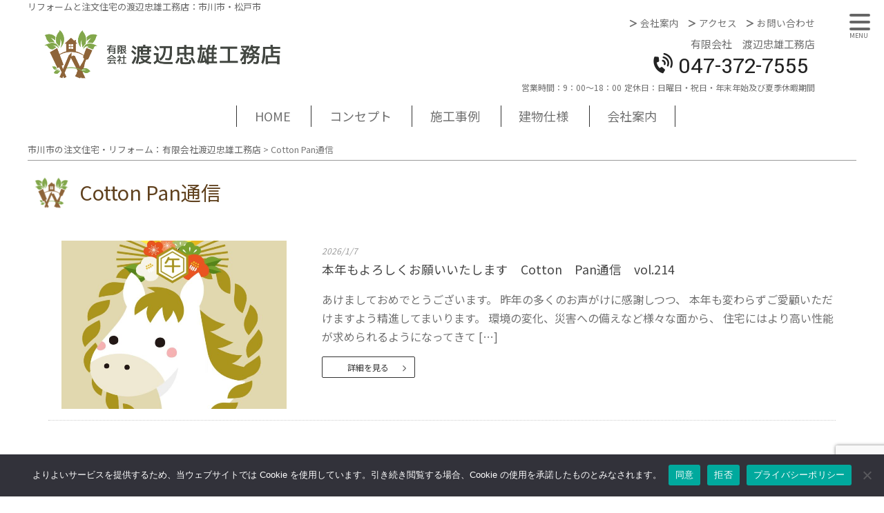

--- FILE ---
content_type: text/html; charset=UTF-8
request_url: https://www.w-koumuten.jp/category/newsletter
body_size: 18362
content:

<!DOCTYPE html>
<!--[if IE 7]>
<html class="ie ie7" dir="ltr" lang="ja" prefix="og: https://ogp.me/ns#">
<![endif]-->
<!--[if IE 8]>
<html class="ie ie8" dir="ltr" lang="ja" prefix="og: https://ogp.me/ns#">
<![endif]-->
<!--[if !(IE 7) | !(IE 8)  ]><!-->
<html dir="ltr" lang="ja" prefix="og: https://ogp.me/ns#">
<!--<![endif]--><head>

<meta charset="UTF-8" />
<meta name="viewport" content="width=device-width, initial-scale=1.0" />
<meta name="SKYPE_TOOLBAR" content="SKYPE_TOOLBAR_PARSER_COMPATIBLE" />


<link rel="profile" href="https://gmpg.org/xfn/11" />

<!--[if lt IE 9]>
<script src="https://www.w-koumuten.jp/wp-content/themes/hublog5/js/html5.js" type="text/javascript"></script>
<![endif]-->
	<style>img:is([sizes="auto" i], [sizes^="auto," i]) { contain-intrinsic-size: 3000px 1500px }</style>
	
		<!-- All in One SEO 4.8.9 - aioseo.com -->
		<title>Cotton Pan通信 | 市川市の注文住宅・リフォーム：有限会社渡辺忠雄工務店</title>
	<meta name="robots" content="noindex, max-image-preview:large" />
	<link rel="canonical" href="https://www.w-koumuten.jp/category/newsletter" />
	<link rel="next" href="https://www.w-koumuten.jp/category/newsletter/page/2" />
	<meta name="generator" content="All in One SEO (AIOSEO) 4.8.9" />
		<script type="application/ld+json" class="aioseo-schema">
			{"@context":"https:\/\/schema.org","@graph":[{"@type":"BreadcrumbList","@id":"https:\/\/www.w-koumuten.jp\/category\/newsletter#breadcrumblist","itemListElement":[{"@type":"ListItem","@id":"https:\/\/www.w-koumuten.jp#listItem","position":1,"name":"\u30db\u30fc\u30e0","item":"https:\/\/www.w-koumuten.jp","nextItem":{"@type":"ListItem","@id":"https:\/\/www.w-koumuten.jp\/category\/newsletter#listItem","name":"Cotton Pan\u901a\u4fe1"}},{"@type":"ListItem","@id":"https:\/\/www.w-koumuten.jp\/category\/newsletter#listItem","position":2,"name":"Cotton Pan\u901a\u4fe1","previousItem":{"@type":"ListItem","@id":"https:\/\/www.w-koumuten.jp#listItem","name":"\u30db\u30fc\u30e0"}}]},{"@type":"CollectionPage","@id":"https:\/\/www.w-koumuten.jp\/category\/newsletter#collectionpage","url":"https:\/\/www.w-koumuten.jp\/category\/newsletter","name":"Cotton Pan\u901a\u4fe1 | \u5e02\u5ddd\u5e02\u306e\u6ce8\u6587\u4f4f\u5b85\u30fb\u30ea\u30d5\u30a9\u30fc\u30e0\uff1a\u6709\u9650\u4f1a\u793e\u6e21\u8fba\u5fe0\u96c4\u5de5\u52d9\u5e97","inLanguage":"ja","isPartOf":{"@id":"https:\/\/www.w-koumuten.jp\/#website"},"breadcrumb":{"@id":"https:\/\/www.w-koumuten.jp\/category\/newsletter#breadcrumblist"}},{"@type":"Organization","@id":"https:\/\/www.w-koumuten.jp\/#organization","name":"\u5e02\u5ddd\u5e02\u306e\u6ce8\u6587\u4f4f\u5b85\u30fb\u30ea\u30d5\u30a9\u30fc\u30e0\uff1a\u6709\u9650\u4f1a\u793e\u6e21\u8fba\u5fe0\u96c4\u5de5\u52d9\u5e97","description":"\u30ea\u30d5\u30a9\u30fc\u30e0\u3068\u6ce8\u6587\u4f4f\u5b85\u306e\u6e21\u8fba\u5fe0\u96c4\u5de5\u52d9\u5e97\uff1a\u5e02\u5ddd\u5e02\u30fb\u677e\u6238\u5e02","url":"https:\/\/www.w-koumuten.jp\/"},{"@type":"WebSite","@id":"https:\/\/www.w-koumuten.jp\/#website","url":"https:\/\/www.w-koumuten.jp\/","name":"\u5e02\u5ddd\u5e02\u306e\u6ce8\u6587\u4f4f\u5b85\u30fb\u30ea\u30d5\u30a9\u30fc\u30e0\uff1a\u6709\u9650\u4f1a\u793e\u6e21\u8fba\u5fe0\u96c4\u5de5\u52d9\u5e97","description":"\u30ea\u30d5\u30a9\u30fc\u30e0\u3068\u6ce8\u6587\u4f4f\u5b85\u306e\u6e21\u8fba\u5fe0\u96c4\u5de5\u52d9\u5e97\uff1a\u5e02\u5ddd\u5e02\u30fb\u677e\u6238\u5e02","inLanguage":"ja","publisher":{"@id":"https:\/\/www.w-koumuten.jp\/#organization"}}]}
		</script>
		<!-- All in One SEO -->

<link rel='dns-prefetch' href='//www.googletagmanager.com' />
<link rel='dns-prefetch' href='//fonts.googleapis.com' />
<link rel="alternate" type="application/rss+xml" title="市川市の注文住宅・リフォーム：有限会社渡辺忠雄工務店 &raquo; Cotton Pan通信 カテゴリーのフィード" href="https://www.w-koumuten.jp/category/newsletter/feed" />
<script type="text/javascript">
/* <![CDATA[ */
window._wpemojiSettings = {"baseUrl":"https:\/\/s.w.org\/images\/core\/emoji\/16.0.1\/72x72\/","ext":".png","svgUrl":false,"svgExt":".svg","source":{"concatemoji":"https:\/\/www.w-koumuten.jp\/wp-includes\/js\/wp-emoji-release.min.js?ver=d733f175535763f237c7a603ce33b556"}};
/*! This file is auto-generated */
!function(s,n){var o,i,e;function c(e){try{var t={supportTests:e,timestamp:(new Date).valueOf()};sessionStorage.setItem(o,JSON.stringify(t))}catch(e){}}function p(e,t,n){e.clearRect(0,0,e.canvas.width,e.canvas.height),e.fillText(t,0,0);var t=new Uint32Array(e.getImageData(0,0,e.canvas.width,e.canvas.height).data),a=(e.clearRect(0,0,e.canvas.width,e.canvas.height),e.fillText(n,0,0),new Uint32Array(e.getImageData(0,0,e.canvas.width,e.canvas.height).data));return t.every(function(e,t){return e===a[t]})}function u(e,t){e.clearRect(0,0,e.canvas.width,e.canvas.height),e.fillText(t,0,0);for(var n=e.getImageData(16,16,1,1),a=0;a<n.data.length;a++)if(0!==n.data[a])return!1;return!0}function f(e,t,n,a){switch(t){case"flag":return n(e,"\ud83c\udff3\ufe0f\u200d\u26a7\ufe0f","\ud83c\udff3\ufe0f\u200b\u26a7\ufe0f")?!1:!n(e,"\ud83c\udde8\ud83c\uddf6","\ud83c\udde8\u200b\ud83c\uddf6")&&!n(e,"\ud83c\udff4\udb40\udc67\udb40\udc62\udb40\udc65\udb40\udc6e\udb40\udc67\udb40\udc7f","\ud83c\udff4\u200b\udb40\udc67\u200b\udb40\udc62\u200b\udb40\udc65\u200b\udb40\udc6e\u200b\udb40\udc67\u200b\udb40\udc7f");case"emoji":return!a(e,"\ud83e\udedf")}return!1}function g(e,t,n,a){var r="undefined"!=typeof WorkerGlobalScope&&self instanceof WorkerGlobalScope?new OffscreenCanvas(300,150):s.createElement("canvas"),o=r.getContext("2d",{willReadFrequently:!0}),i=(o.textBaseline="top",o.font="600 32px Arial",{});return e.forEach(function(e){i[e]=t(o,e,n,a)}),i}function t(e){var t=s.createElement("script");t.src=e,t.defer=!0,s.head.appendChild(t)}"undefined"!=typeof Promise&&(o="wpEmojiSettingsSupports",i=["flag","emoji"],n.supports={everything:!0,everythingExceptFlag:!0},e=new Promise(function(e){s.addEventListener("DOMContentLoaded",e,{once:!0})}),new Promise(function(t){var n=function(){try{var e=JSON.parse(sessionStorage.getItem(o));if("object"==typeof e&&"number"==typeof e.timestamp&&(new Date).valueOf()<e.timestamp+604800&&"object"==typeof e.supportTests)return e.supportTests}catch(e){}return null}();if(!n){if("undefined"!=typeof Worker&&"undefined"!=typeof OffscreenCanvas&&"undefined"!=typeof URL&&URL.createObjectURL&&"undefined"!=typeof Blob)try{var e="postMessage("+g.toString()+"("+[JSON.stringify(i),f.toString(),p.toString(),u.toString()].join(",")+"));",a=new Blob([e],{type:"text/javascript"}),r=new Worker(URL.createObjectURL(a),{name:"wpTestEmojiSupports"});return void(r.onmessage=function(e){c(n=e.data),r.terminate(),t(n)})}catch(e){}c(n=g(i,f,p,u))}t(n)}).then(function(e){for(var t in e)n.supports[t]=e[t],n.supports.everything=n.supports.everything&&n.supports[t],"flag"!==t&&(n.supports.everythingExceptFlag=n.supports.everythingExceptFlag&&n.supports[t]);n.supports.everythingExceptFlag=n.supports.everythingExceptFlag&&!n.supports.flag,n.DOMReady=!1,n.readyCallback=function(){n.DOMReady=!0}}).then(function(){return e}).then(function(){var e;n.supports.everything||(n.readyCallback(),(e=n.source||{}).concatemoji?t(e.concatemoji):e.wpemoji&&e.twemoji&&(t(e.twemoji),t(e.wpemoji)))}))}((window,document),window._wpemojiSettings);
/* ]]> */
</script>
<style id='wp-emoji-styles-inline-css' type='text/css'>

	img.wp-smiley, img.emoji {
		display: inline !important;
		border: none !important;
		box-shadow: none !important;
		height: 1em !important;
		width: 1em !important;
		margin: 0 0.07em !important;
		vertical-align: -0.1em !important;
		background: none !important;
		padding: 0 !important;
	}
</style>
<link rel='stylesheet' id='wp-block-library-css' href='https://www.w-koumuten.jp/wp-includes/css/dist/block-library/style.min.css?ver=d733f175535763f237c7a603ce33b556' type='text/css' media='all' />
<style id='classic-theme-styles-inline-css' type='text/css'>
/*! This file is auto-generated */
.wp-block-button__link{color:#fff;background-color:#32373c;border-radius:9999px;box-shadow:none;text-decoration:none;padding:calc(.667em + 2px) calc(1.333em + 2px);font-size:1.125em}.wp-block-file__button{background:#32373c;color:#fff;text-decoration:none}
</style>
<style id='global-styles-inline-css' type='text/css'>
:root{--wp--preset--aspect-ratio--square: 1;--wp--preset--aspect-ratio--4-3: 4/3;--wp--preset--aspect-ratio--3-4: 3/4;--wp--preset--aspect-ratio--3-2: 3/2;--wp--preset--aspect-ratio--2-3: 2/3;--wp--preset--aspect-ratio--16-9: 16/9;--wp--preset--aspect-ratio--9-16: 9/16;--wp--preset--color--black: #000000;--wp--preset--color--cyan-bluish-gray: #abb8c3;--wp--preset--color--white: #ffffff;--wp--preset--color--pale-pink: #f78da7;--wp--preset--color--vivid-red: #cf2e2e;--wp--preset--color--luminous-vivid-orange: #ff6900;--wp--preset--color--luminous-vivid-amber: #fcb900;--wp--preset--color--light-green-cyan: #7bdcb5;--wp--preset--color--vivid-green-cyan: #00d084;--wp--preset--color--pale-cyan-blue: #8ed1fc;--wp--preset--color--vivid-cyan-blue: #0693e3;--wp--preset--color--vivid-purple: #9b51e0;--wp--preset--gradient--vivid-cyan-blue-to-vivid-purple: linear-gradient(135deg,rgba(6,147,227,1) 0%,rgb(155,81,224) 100%);--wp--preset--gradient--light-green-cyan-to-vivid-green-cyan: linear-gradient(135deg,rgb(122,220,180) 0%,rgb(0,208,130) 100%);--wp--preset--gradient--luminous-vivid-amber-to-luminous-vivid-orange: linear-gradient(135deg,rgba(252,185,0,1) 0%,rgba(255,105,0,1) 100%);--wp--preset--gradient--luminous-vivid-orange-to-vivid-red: linear-gradient(135deg,rgba(255,105,0,1) 0%,rgb(207,46,46) 100%);--wp--preset--gradient--very-light-gray-to-cyan-bluish-gray: linear-gradient(135deg,rgb(238,238,238) 0%,rgb(169,184,195) 100%);--wp--preset--gradient--cool-to-warm-spectrum: linear-gradient(135deg,rgb(74,234,220) 0%,rgb(151,120,209) 20%,rgb(207,42,186) 40%,rgb(238,44,130) 60%,rgb(251,105,98) 80%,rgb(254,248,76) 100%);--wp--preset--gradient--blush-light-purple: linear-gradient(135deg,rgb(255,206,236) 0%,rgb(152,150,240) 100%);--wp--preset--gradient--blush-bordeaux: linear-gradient(135deg,rgb(254,205,165) 0%,rgb(254,45,45) 50%,rgb(107,0,62) 100%);--wp--preset--gradient--luminous-dusk: linear-gradient(135deg,rgb(255,203,112) 0%,rgb(199,81,192) 50%,rgb(65,88,208) 100%);--wp--preset--gradient--pale-ocean: linear-gradient(135deg,rgb(255,245,203) 0%,rgb(182,227,212) 50%,rgb(51,167,181) 100%);--wp--preset--gradient--electric-grass: linear-gradient(135deg,rgb(202,248,128) 0%,rgb(113,206,126) 100%);--wp--preset--gradient--midnight: linear-gradient(135deg,rgb(2,3,129) 0%,rgb(40,116,252) 100%);--wp--preset--font-size--small: 13px;--wp--preset--font-size--medium: 20px;--wp--preset--font-size--large: 36px;--wp--preset--font-size--x-large: 42px;--wp--preset--spacing--20: 0.44rem;--wp--preset--spacing--30: 0.67rem;--wp--preset--spacing--40: 1rem;--wp--preset--spacing--50: 1.5rem;--wp--preset--spacing--60: 2.25rem;--wp--preset--spacing--70: 3.38rem;--wp--preset--spacing--80: 5.06rem;--wp--preset--shadow--natural: 6px 6px 9px rgba(0, 0, 0, 0.2);--wp--preset--shadow--deep: 12px 12px 50px rgba(0, 0, 0, 0.4);--wp--preset--shadow--sharp: 6px 6px 0px rgba(0, 0, 0, 0.2);--wp--preset--shadow--outlined: 6px 6px 0px -3px rgba(255, 255, 255, 1), 6px 6px rgba(0, 0, 0, 1);--wp--preset--shadow--crisp: 6px 6px 0px rgba(0, 0, 0, 1);}:where(.is-layout-flex){gap: 0.5em;}:where(.is-layout-grid){gap: 0.5em;}body .is-layout-flex{display: flex;}.is-layout-flex{flex-wrap: wrap;align-items: center;}.is-layout-flex > :is(*, div){margin: 0;}body .is-layout-grid{display: grid;}.is-layout-grid > :is(*, div){margin: 0;}:where(.wp-block-columns.is-layout-flex){gap: 2em;}:where(.wp-block-columns.is-layout-grid){gap: 2em;}:where(.wp-block-post-template.is-layout-flex){gap: 1.25em;}:where(.wp-block-post-template.is-layout-grid){gap: 1.25em;}.has-black-color{color: var(--wp--preset--color--black) !important;}.has-cyan-bluish-gray-color{color: var(--wp--preset--color--cyan-bluish-gray) !important;}.has-white-color{color: var(--wp--preset--color--white) !important;}.has-pale-pink-color{color: var(--wp--preset--color--pale-pink) !important;}.has-vivid-red-color{color: var(--wp--preset--color--vivid-red) !important;}.has-luminous-vivid-orange-color{color: var(--wp--preset--color--luminous-vivid-orange) !important;}.has-luminous-vivid-amber-color{color: var(--wp--preset--color--luminous-vivid-amber) !important;}.has-light-green-cyan-color{color: var(--wp--preset--color--light-green-cyan) !important;}.has-vivid-green-cyan-color{color: var(--wp--preset--color--vivid-green-cyan) !important;}.has-pale-cyan-blue-color{color: var(--wp--preset--color--pale-cyan-blue) !important;}.has-vivid-cyan-blue-color{color: var(--wp--preset--color--vivid-cyan-blue) !important;}.has-vivid-purple-color{color: var(--wp--preset--color--vivid-purple) !important;}.has-black-background-color{background-color: var(--wp--preset--color--black) !important;}.has-cyan-bluish-gray-background-color{background-color: var(--wp--preset--color--cyan-bluish-gray) !important;}.has-white-background-color{background-color: var(--wp--preset--color--white) !important;}.has-pale-pink-background-color{background-color: var(--wp--preset--color--pale-pink) !important;}.has-vivid-red-background-color{background-color: var(--wp--preset--color--vivid-red) !important;}.has-luminous-vivid-orange-background-color{background-color: var(--wp--preset--color--luminous-vivid-orange) !important;}.has-luminous-vivid-amber-background-color{background-color: var(--wp--preset--color--luminous-vivid-amber) !important;}.has-light-green-cyan-background-color{background-color: var(--wp--preset--color--light-green-cyan) !important;}.has-vivid-green-cyan-background-color{background-color: var(--wp--preset--color--vivid-green-cyan) !important;}.has-pale-cyan-blue-background-color{background-color: var(--wp--preset--color--pale-cyan-blue) !important;}.has-vivid-cyan-blue-background-color{background-color: var(--wp--preset--color--vivid-cyan-blue) !important;}.has-vivid-purple-background-color{background-color: var(--wp--preset--color--vivid-purple) !important;}.has-black-border-color{border-color: var(--wp--preset--color--black) !important;}.has-cyan-bluish-gray-border-color{border-color: var(--wp--preset--color--cyan-bluish-gray) !important;}.has-white-border-color{border-color: var(--wp--preset--color--white) !important;}.has-pale-pink-border-color{border-color: var(--wp--preset--color--pale-pink) !important;}.has-vivid-red-border-color{border-color: var(--wp--preset--color--vivid-red) !important;}.has-luminous-vivid-orange-border-color{border-color: var(--wp--preset--color--luminous-vivid-orange) !important;}.has-luminous-vivid-amber-border-color{border-color: var(--wp--preset--color--luminous-vivid-amber) !important;}.has-light-green-cyan-border-color{border-color: var(--wp--preset--color--light-green-cyan) !important;}.has-vivid-green-cyan-border-color{border-color: var(--wp--preset--color--vivid-green-cyan) !important;}.has-pale-cyan-blue-border-color{border-color: var(--wp--preset--color--pale-cyan-blue) !important;}.has-vivid-cyan-blue-border-color{border-color: var(--wp--preset--color--vivid-cyan-blue) !important;}.has-vivid-purple-border-color{border-color: var(--wp--preset--color--vivid-purple) !important;}.has-vivid-cyan-blue-to-vivid-purple-gradient-background{background: var(--wp--preset--gradient--vivid-cyan-blue-to-vivid-purple) !important;}.has-light-green-cyan-to-vivid-green-cyan-gradient-background{background: var(--wp--preset--gradient--light-green-cyan-to-vivid-green-cyan) !important;}.has-luminous-vivid-amber-to-luminous-vivid-orange-gradient-background{background: var(--wp--preset--gradient--luminous-vivid-amber-to-luminous-vivid-orange) !important;}.has-luminous-vivid-orange-to-vivid-red-gradient-background{background: var(--wp--preset--gradient--luminous-vivid-orange-to-vivid-red) !important;}.has-very-light-gray-to-cyan-bluish-gray-gradient-background{background: var(--wp--preset--gradient--very-light-gray-to-cyan-bluish-gray) !important;}.has-cool-to-warm-spectrum-gradient-background{background: var(--wp--preset--gradient--cool-to-warm-spectrum) !important;}.has-blush-light-purple-gradient-background{background: var(--wp--preset--gradient--blush-light-purple) !important;}.has-blush-bordeaux-gradient-background{background: var(--wp--preset--gradient--blush-bordeaux) !important;}.has-luminous-dusk-gradient-background{background: var(--wp--preset--gradient--luminous-dusk) !important;}.has-pale-ocean-gradient-background{background: var(--wp--preset--gradient--pale-ocean) !important;}.has-electric-grass-gradient-background{background: var(--wp--preset--gradient--electric-grass) !important;}.has-midnight-gradient-background{background: var(--wp--preset--gradient--midnight) !important;}.has-small-font-size{font-size: var(--wp--preset--font-size--small) !important;}.has-medium-font-size{font-size: var(--wp--preset--font-size--medium) !important;}.has-large-font-size{font-size: var(--wp--preset--font-size--large) !important;}.has-x-large-font-size{font-size: var(--wp--preset--font-size--x-large) !important;}
:where(.wp-block-post-template.is-layout-flex){gap: 1.25em;}:where(.wp-block-post-template.is-layout-grid){gap: 1.25em;}
:where(.wp-block-columns.is-layout-flex){gap: 2em;}:where(.wp-block-columns.is-layout-grid){gap: 2em;}
:root :where(.wp-block-pullquote){font-size: 1.5em;line-height: 1.6;}
</style>
<link rel='stylesheet' id='contact-form-7-css' href='https://www.w-koumuten.jp/wp-content/plugins/contact-form-7/includes/css/styles.css?ver=6.1.3' type='text/css' media='all' />
<link rel='stylesheet' id='cookie-notice-front-css' href='https://www.w-koumuten.jp/wp-content/plugins/cookie-notice/css/front.min.css?ver=2.5.11' type='text/css' media='all' />
<link rel='stylesheet' id='fontawesome-css-6-css' href='https://www.w-koumuten.jp/wp-content/plugins/wp-font-awesome/font-awesome/css/fontawesome-all.min.css?ver=1.8.0' type='text/css' media='all' />
<link rel='stylesheet' id='fontawesome-css-4-css' href='https://www.w-koumuten.jp/wp-content/plugins/wp-font-awesome/font-awesome/css/v4-shims.min.css?ver=1.8.0' type='text/css' media='all' />
<link rel='stylesheet' id='googleFonts-css' href='https://fonts.googleapis.com/css2?family=Yantramanav%3Awght%40100%3B300%3B400%3B500%3B700%3B900&#038;display=swap&#038;ver=6.8.3' type='text/css' media='all' />
<link rel='stylesheet' id='style-common-css' href='https://www.w-koumuten.jp/wp-content/themes/hublog5/common.css?5_2_16&#038;ver=6.8.3' type='text/css' media='all' />
<link rel='stylesheet' id='style-css' href='https://www.w-koumuten.jp/wp-content/themes/w-koumuten2022/style.min.css?4_0_120251103001&#038;ver=6.8.3' type='text/css' media='all' />
<link rel='stylesheet' id='wp-pagenavi-css' href='https://www.w-koumuten.jp/wp-content/plugins/wp-pagenavi/pagenavi-css.css?ver=2.70' type='text/css' media='all' />
<link rel='stylesheet' id='jquery.lightbox.min.css-css' href='https://www.w-koumuten.jp/wp-content/plugins/wp-jquery-lightbox/lightboxes/wp-jquery-lightbox/styles/lightbox.min.css?ver=2.3.4' type='text/css' media='all' />
<link rel='stylesheet' id='jqlb-overrides-css' href='https://www.w-koumuten.jp/wp-content/plugins/wp-jquery-lightbox/lightboxes/wp-jquery-lightbox/styles/overrides.css?ver=2.3.4' type='text/css' media='all' />
<style id='jqlb-overrides-inline-css' type='text/css'>

			#outerImageContainer {
				box-shadow: 0 0 4px 2px rgba(0,0,0,.2);
			}
			#imageContainer{
				padding: 8px;
			}
			#imageDataContainer {
				box-shadow: none;
				z-index: auto;
			}
			#prevArrow,
			#nextArrow{
				background-color: #ffffff;
				color: #000000;
			}
</style>
<script type="text/javascript" id="cookie-notice-front-js-before">
/* <![CDATA[ */
var cnArgs = {"ajaxUrl":"https:\/\/www.w-koumuten.jp\/wp-admin\/admin-ajax.php","nonce":"540b9f3997","hideEffect":"fade","position":"bottom","onScroll":false,"onScrollOffset":100,"onClick":false,"cookieName":"cookie_notice_accepted","cookieTime":7862400,"cookieTimeRejected":7862400,"globalCookie":false,"redirection":false,"cache":false,"revokeCookies":true,"revokeCookiesOpt":"manual"};
/* ]]> */
</script>
<script type="text/javascript" src="https://www.w-koumuten.jp/wp-content/plugins/cookie-notice/js/front.min.js?ver=2.5.11" id="cookie-notice-front-js"></script>

<!-- Site Kit によって追加された Google タグ（gtag.js）スニペット -->
<!-- Google アナリティクス スニペット (Site Kit が追加) -->
<script type="text/javascript" src="https://www.googletagmanager.com/gtag/js?id=GT-MQ7ZGRJ" id="google_gtagjs-js" async></script>
<script type="text/javascript" id="google_gtagjs-js-after">
/* <![CDATA[ */
window.dataLayer = window.dataLayer || [];function gtag(){dataLayer.push(arguments);}
gtag("set","linker",{"domains":["www.w-koumuten.jp"]});
gtag("js", new Date());
gtag("set", "developer_id.dZTNiMT", true);
gtag("config", "GT-MQ7ZGRJ");
/* ]]> */
</script>
<script type="text/javascript" src="https://www.w-koumuten.jp/wp-includes/js/jquery/jquery.min.js?ver=3.7.1" id="jquery-core-js"></script>
<script type="text/javascript" src="https://www.w-koumuten.jp/wp-includes/js/jquery/jquery-migrate.min.js?ver=3.4.1" id="jquery-migrate-js"></script>
<link rel="https://api.w.org/" href="https://www.w-koumuten.jp/wp-json/" /><link rel="alternate" title="JSON" type="application/json" href="https://www.w-koumuten.jp/wp-json/wp/v2/categories/13" /><meta name="generator" content="Site Kit by Google 1.170.0" /><link rel="apple-touch-icon" sizes="180x180" href="/wp-content/uploads/fbrfg/apple-touch-icon.png">
<link rel="icon" type="image/png" sizes="32x32" href="/wp-content/uploads/fbrfg/favicon-32x32.png">
<link rel="icon" type="image/png" sizes="16x16" href="/wp-content/uploads/fbrfg/favicon-16x16.png">
<link rel="manifest" href="/wp-content/uploads/fbrfg/site.webmanifest">
<link rel="mask-icon" href="/wp-content/uploads/fbrfg/safari-pinned-tab.svg" color="#5bbad5">
<link rel="shortcut icon" href="/wp-content/uploads/fbrfg/favicon.ico">
<meta name="msapplication-TileColor" content="#da532c">
<meta name="msapplication-config" content="/wp-content/uploads/fbrfg/browserconfig.xml">
<meta name="theme-color" content="#ffffff"><style type="text/css">.recentcomments a{display:inline !important;padding:0 !important;margin:0 !important;}</style>
<!-- Google タグ マネージャー スニペット (Site Kit が追加) -->
<script type="text/javascript">
/* <![CDATA[ */

			( function( w, d, s, l, i ) {
				w[l] = w[l] || [];
				w[l].push( {'gtm.start': new Date().getTime(), event: 'gtm.js'} );
				var f = d.getElementsByTagName( s )[0],
					j = d.createElement( s ), dl = l != 'dataLayer' ? '&l=' + l : '';
				j.async = true;
				j.src = 'https://www.googletagmanager.com/gtm.js?id=' + i + dl;
				f.parentNode.insertBefore( j, f );
			} )( window, document, 'script', 'dataLayer', 'GTM-P5KXC28' );
			
/* ]]> */
</script>

<!-- (ここまで) Google タグ マネージャー スニペット (Site Kit が追加) -->

<script src="https://ajax.googleapis.com/ajax/libs/jquery/1/jquery.min.js"></script>

<link rel="stylesheet" href="https://www.w-koumuten.jp/wp-content/themes/hublog5/print.css" type="text/css" media="print" />
	
	
<!-- css -->
<!--link rel="stylesheet" href="https://stackpath.bootstrapcdn.com/bootstrap/4.3.1/css/bootstrap.min.css"-->
<link rel="stylesheet" href="https://stackpath.bootstrapcdn.com/bootstrap/4.5.0/css/bootstrap.min.css" integrity="sha384-9aIt2nRpC12Uk9gS9baDl411NQApFmC26EwAOH8WgZl5MYYxFfc+NcPb1dKGj7Sk" crossorigin="anonymous">
<link rel="stylesheet" href="https://www.w-koumuten.jp/wp-content/themes/w-koumuten2022/style.css">
	
	
</head>



<body data-rsssl=1 class="archive category category-newsletter category-13 wp-theme-hublog5 wp-child-theme-w-koumuten2022 cookies-not-set">

<header id="header">
  <div class="wrapper description pl-5 pl-md-0 d-none d-sm-block"> <em class="px-3 px-xl-0">
    リフォームと注文住宅の渡辺忠雄工務店：市川市・松戸市    </em> </div>
	
	
  <section id="globalheader">
	  <div class="row wrapper mx-auto">
    <div class="order-2 order-md-1 sitetitle col-6 col-sm-8 col-md-5 align-self-center"><a class="w100 maxw-360 mx-0 mx-md-0" href="/" ><img src="https://www.w-koumuten.jp/wp-content/themes/w-koumuten2022/images/sitetitle@2x.png" alt="有限会社　渡辺忠雄工務店"></a></div>
	  
	  
    <div class="order-1 order-md-2 sitelogo col-3 col-sm-3 col-md-2 pl-5 pr-0 pl-md-0 mb-0 mx-0"></div>
		  
		  
		  
    <div id="header-sub" class="order-3 col-sm-5 col-12 text-center text-md-right d-none d-md-block">
      		<div class="menu-header_link-container d-none d-lg-block"><div class="menu-item"><a href="/about">会社案内</a><a href="/about#map">アクセス</a><a href="/inquiry?title=本年もよろしくお願いいたします　Cotton　Pan通信　vol.214">お問い合わせ</a> </div></div>
            <div class="contact-tel"> <span class="profile_inquiry_tel">
		  
		      <span class="profile_corporate_name">有限会社　渡辺忠雄工務店</span>
    

		  
                &nbsp;<span class="telnum">047-372-7555&nbsp;</span>
                </span> </div>
      <!--contact-tel-->
            <div class="opning-hour-day">
                <span class="profile_opening_hours"> <span class="title">営業時間：</span>9：00～18：00</span>
                        <span class="profile_holiday"> <span class="title">定休日：</span>日曜日・祝日・年末年始及び夏季休暇期間 </span>
                      </div>
    </div>
	  </div>
  </section>

  <div id="top-contact" class="position-fixed top-contact">
    <div class="inbox"> <img src="https://www.w-koumuten.jp/wp-content/themes/w-koumuten2022/images/top-contact@2x.webp" width="52" height="490" class="tc-img" alt="問合せはこちら"> <a class="to_offer" href="/offer?title=本年もよろしくお願いいたします　Cotton　Pan通信　vol.214">資料請求</a> <a class="to_inquiry" href="/inquiry?title=本年もよろしくお願いいたします　Cotton　Pan通信　vol.214">お問い合わせ</a> </div>
  </div>
	
</header>
<nav id="headnav">
  <div class="home-menu text-center wrapper my-3">
        <div class="menu-access-container"><ul id="menu-access" class="menu"><li id="menu-item-98" class="menu-item menu-item-type-custom menu-item-object-custom menu-item-home menu-item-98"><a href="https://www.w-koumuten.jp/">HOME</a></li>
<li id="menu-item-102" class="menu-item menu-item-type-post_type menu-item-object-page menu-item-has-children menu-item-102"><a href="https://www.w-koumuten.jp/concept">コンセプト</a>
<ul class="sub-menu">
	<li id="menu-item-1982" class="menu-item menu-item-type-post_type menu-item-object-page menu-item-1982"><a href="https://www.w-koumuten.jp/dannetu_renov">まるごと断熱リフォーム/スーパーウォール工法リフォーム</a></li>
</ul>
</li>
<li id="menu-item-104" class="menu-item menu-item-type-custom menu-item-object-custom menu-item-has-children menu-item-104"><a>施工事例</a>
<ul class="sub-menu">
	<li id="menu-item-2739" class="menu-item menu-item-type-custom menu-item-object-custom menu-item-2739"><a href="https://www.w-koumuten.jp/example">注文住宅</a></li>
	<li id="menu-item-107" class="menu-item menu-item-type-custom menu-item-object-custom menu-item-107"><a href="https://www.w-koumuten.jp/reform">リフォーム</a></li>
</ul>
</li>
<li id="menu-item-118" class="menu-item menu-item-type-custom menu-item-object-custom menu-item-has-children menu-item-118"><a>建物仕様</a>
<ul class="sub-menu">
	<li id="menu-item-109" class="menu-item menu-item-type-post_type menu-item-object-page menu-item-109"><a href="https://www.w-koumuten.jp/order">注文住宅</a></li>
	<li id="menu-item-1983" class="menu-item menu-item-type-post_type menu-item-object-page menu-item-1983"><a href="https://www.w-koumuten.jp/swreform">まるごと断熱リフォーム/スーパーウォール工法リフォーム</a></li>
	<li id="menu-item-115" class="menu-item menu-item-type-post_type menu-item-object-page menu-item-115"><a href="https://www.w-koumuten.jp/reformwork">リフォーム</a></li>
</ul>
</li>
<li id="menu-item-96" class="menu-item menu-item-type-post_type menu-item-object-page menu-item-96"><a href="https://www.w-koumuten.jp/about">会社案内</a></li>
</ul></div></div>

</nav>

	
<div id="breadcrumb" class="breadcrumbs" vocab="https://schema.org/" typeof="BreadcrumbList">
  <div class="wrapper inbox">
    <span property="itemListElement" typeof="ListItem"><a property="item" typeof="WebPage" title="市川市の注文住宅・リフォーム：有限会社渡辺忠雄工務店へ移動する" href="https://www.w-koumuten.jp" class="home" ><span property="name">市川市の注文住宅・リフォーム：有限会社渡辺忠雄工務店</span></a><meta property="position" content="1"></span> &gt; <span property="itemListElement" typeof="ListItem"><span property="name" class="archive taxonomy category current-item">Cotton Pan通信</span><meta property="url" content="https://www.w-koumuten.jp/category/newsletter"><meta property="position" content="2"></span>  </div>
</div>
	





<main role="main" id="main" class="">
<div id="container" class="index clearfix widecolumn">
  <div id="content" role="main" class="archive category category-newsletter category-13 wp-theme-hublog5 wp-child-theme-w-koumuten2022 clearfix container-fluid  cookies-not-set">
        <header class="entry-header mx-0">
      <h1 class="index-title entry-title col "><span>Cotton Pan通信</span></h1>
    </header>
        <script>
$(function(){
$('.posts .post.style-example').addClass('col-6 col-lg-4'); 
});
$(function(){
$('.posts .post.style-voice').addClass('col-6 col-lg-4'); 
});
$(function(){
$('.posts .post.style-reform').addClass('col-12'); 
});
$(function(){
$('.posts .post.style-event').addClass('my-5'); 
$('.posts .post.style-event .thumbnail').addClass('pr-sm-3 pr-md-5'); 
});
</script>
    <div class="wrapper ">
      <div class="archive category category-newsletter category-13 wp-theme-hublog5 wp-child-theme-w-koumuten2022 posts row container px-0 mx-auto cookies-not-set">
                                <article id="post-3559"  class="post row">
  	
  <a href="https://www.w-koumuten.jp/3559.html" title="Permalink to: 本年もよろしくお願いいたします　Cotton　Pan通信　vol.214" class="thumbnail col-4 pl-0 pr-3"> <span class="attachment">
  <img width="717" height="800" src="https://www.w-koumuten.jp/wp-content/uploads/2025/12/26962703-717x800.jpg" class="attachment-medium size-medium" alt="" decoding="async" fetchpriority="high" srcset="https://www.w-koumuten.jp/wp-content/uploads/2025/12/26962703-717x800.jpg 717w, https://www.w-koumuten.jp/wp-content/uploads/2025/12/26962703-918x1024.jpg 918w, https://www.w-koumuten.jp/wp-content/uploads/2025/12/26962703-359x400.jpg 359w, https://www.w-koumuten.jp/wp-content/uploads/2025/12/26962703-897x1000.jpg 897w, https://www.w-koumuten.jp/wp-content/uploads/2025/12/26962703.jpg 1327w" sizes="(max-width: 717px) 100vw, 717px" />  </span> </a>
  <div class="metabox col-8 px-0 pl-sm-3"> <span class="date">
    2026/1/7    </span>
    <p class="title"> <a href="https://www.w-koumuten.jp/3559.html" rel="bookmark" title="Permanent Link to 本年もよろしくお願いいたします　Cotton　Pan通信　vol.214">
      本年もよろしくお願いいたします　Cotton　Pan通信　vol.214      </a> </p>
        <div class="excerpt d-none d-sm-block">
      <p>あけましておめでとうございます。 昨年の多くのお声がけに感謝しつつ、 本年も変わらずご愛顧いただけますよう精進してまいります。 環境の変化、災害への備えなど様々な面から、 住宅にはより高い性能が求められるようになってきて [&hellip;]</p>
    <span class="todetail"><a href="https://www.w-koumuten.jp/3559.html" rel="bookmark" title="Permanent Link to 本年もよろしくお願いいたします　Cotton　Pan通信　vol.214"> 詳細を見る</a></span>
	  </div>
 </div>
  <!--metabox--> 
    
</article>
<!-- #post --> 

                        <article id="post-3522"  class="post row">
  	
  <a href="https://www.w-koumuten.jp/3522.html" title="Permalink to: 今年もありがとうございました　Cotton　Pan通信　vol.２１３" class="thumbnail col-4 pl-0 pr-3"> <span class="attachment">
  <img width="800" height="606" src="https://www.w-koumuten.jp/wp-content/uploads/2025/11/23319619-800x606.jpg" class="attachment-medium size-medium" alt="" decoding="async" srcset="https://www.w-koumuten.jp/wp-content/uploads/2025/11/23319619-800x606.jpg 800w, https://www.w-koumuten.jp/wp-content/uploads/2025/11/23319619-1024x776.jpg 1024w, https://www.w-koumuten.jp/wp-content/uploads/2025/11/23319619-400x303.jpg 400w, https://www.w-koumuten.jp/wp-content/uploads/2025/11/23319619-1200x909.jpg 1200w, https://www.w-koumuten.jp/wp-content/uploads/2025/11/23319619-1536x1164.jpg 1536w, https://www.w-koumuten.jp/wp-content/uploads/2025/11/23319619.jpg 1650w" sizes="(max-width: 800px) 100vw, 800px" />  </span> </a>
  <div class="metabox col-8 px-0 pl-sm-3"> <span class="date">
    2025/12/1    </span>
    <p class="title"> <a href="https://www.w-koumuten.jp/3522.html" rel="bookmark" title="Permanent Link to 今年もありがとうございました　Cotton　Pan通信　vol.２１３">
      今年もありがとうございました　Cotton　Pan通信　vol.２１３      </a> </p>
        <div class="excerpt d-none d-sm-block">
      <p>各種食料品だけでなく、電気代、ガソリン代・・・と 毎月のように値上げの話題を耳にした２０２５年は、 建築業界でも値上げが続いた一年でした。 トイレなどの衛生設備機器を始め、給湯機や金具類まで 建築に使用する物は、全ての物 [&hellip;]</p>
    <span class="todetail"><a href="https://www.w-koumuten.jp/3522.html" rel="bookmark" title="Permanent Link to 今年もありがとうございました　Cotton　Pan通信　vol.２１３"> 詳細を見る</a></span>
	  </div>
 </div>
  <!--metabox--> 
    
</article>
<!-- #post --> 

                        <article id="post-3482"  class="post row">
  	
  <a href="https://www.w-koumuten.jp/3482.html" title="Permalink to: 今年がラストチャンスです　Cotton Pan通信　vol.２１２" class="thumbnail col-4 pl-0 pr-3"> <span class="attachment">
  <img width="231" height="193" src="https://www.w-koumuten.jp/wp-content/uploads/2025/10/5ba897d6d697425ab4b38f14e988b482.jpg" class="attachment-medium size-medium" alt="" decoding="async" />  </span> </a>
  <div class="metabox col-8 px-0 pl-sm-3"> <span class="date">
    2025/11/1    </span>
    <p class="title"> <a href="https://www.w-koumuten.jp/3482.html" rel="bookmark" title="Permanent Link to 今年がラストチャンスです　Cotton Pan通信　vol.２１２">
      今年がラストチャンスです　Cotton Pan通信　vol.２１２      </a> </p>
        <div class="excerpt d-none d-sm-block">
      <p>ご自宅で過ごしていて、暑い！寒い！と感じる時や 冷暖房機器の効きが悪いと感じる時 また部屋ごとの温度差が大きくて、上下階の移動や トイレやお風呂への移動が辛い時はないですか？ 今お住まいのお宅全体の気密性能や断熱性能を上 [&hellip;]</p>
    <span class="todetail"><a href="https://www.w-koumuten.jp/3482.html" rel="bookmark" title="Permanent Link to 今年がラストチャンスです　Cotton Pan通信　vol.２１２"> 詳細を見る</a></span>
	  </div>
 </div>
  <!--metabox--> 
    
</article>
<!-- #post --> 

                        <article id="post-3464"  class="post row">
  	
  <a href="https://www.w-koumuten.jp/3464.html" title="Permalink to: お掃除ベストシーズンです　Cotton　Pan通信　vol.211" class="thumbnail col-4 pl-0 pr-3"> <span class="attachment">
  <img width="501" height="699" src="https://www.w-koumuten.jp/wp-content/uploads/2025/09/5ba897d6d697425ab4b38f14e988b482.jpg" class="attachment-medium size-medium" alt="" decoding="async" loading="lazy" srcset="https://www.w-koumuten.jp/wp-content/uploads/2025/09/5ba897d6d697425ab4b38f14e988b482.jpg 501w, https://www.w-koumuten.jp/wp-content/uploads/2025/09/5ba897d6d697425ab4b38f14e988b482-287x400.jpg 287w" sizes="auto, (max-width: 501px) 100vw, 501px" />  </span> </a>
  <div class="metabox col-8 px-0 pl-sm-3"> <span class="date">
    2025/10/1    </span>
    <p class="title"> <a href="https://www.w-koumuten.jp/3464.html" rel="bookmark" title="Permanent Link to お掃除ベストシーズンです　Cotton　Pan通信　vol.211">
      お掃除ベストシーズンです　Cotton　Pan通信　vol.211      </a> </p>
        <div class="excerpt d-none d-sm-block">
      <p>夏は油汚れが緩んで、お掃除に最適な時期と言われても あまりの暑さに、掃除どころではなかったのではないでしょうか？ 寒さを感じるまでのこの期間は お掃除のベストシーズンです。 キッチン周りの油汚れも緩みやすい気温ですし ガ [&hellip;]</p>
    <span class="todetail"><a href="https://www.w-koumuten.jp/3464.html" rel="bookmark" title="Permanent Link to お掃除ベストシーズンです　Cotton　Pan通信　vol.211"> 詳細を見る</a></span>
	  </div>
 </div>
  <!--metabox--> 
    
</article>
<!-- #post --> 

                        <article id="post-3427"  class="post row">
  	
  <a href="https://www.w-koumuten.jp/3427.html" title="Permalink to: 「備え」てますか？　Cotton Pan通信 vol.２１０" class="thumbnail col-4 pl-0 pr-3"> <span class="attachment">
  <img width="600" height="600" src="https://www.w-koumuten.jp/wp-content/uploads/2025/08/12f968bd8e9d834831a6eb97feadef07.jpg" class="attachment-medium size-medium" alt="" decoding="async" loading="lazy" srcset="https://www.w-koumuten.jp/wp-content/uploads/2025/08/12f968bd8e9d834831a6eb97feadef07.jpg 600w, https://www.w-koumuten.jp/wp-content/uploads/2025/08/12f968bd8e9d834831a6eb97feadef07-400x400.jpg 400w, https://www.w-koumuten.jp/wp-content/uploads/2025/08/12f968bd8e9d834831a6eb97feadef07-50x50.jpg 50w" sizes="auto, (max-width: 600px) 100vw, 600px" />  </span> </a>
  <div class="metabox col-8 px-0 pl-sm-3"> <span class="date">
    2025/9/1    </span>
    <p class="title"> <a href="https://www.w-koumuten.jp/3427.html" rel="bookmark" title="Permanent Link to 「備え」てますか？　Cotton Pan通信 vol.２１０">
      「備え」てますか？　Cotton Pan通信 vol.２１０      </a> </p>
        <div class="excerpt d-none d-sm-block">
      <p>「住まいへの備え」と聞くと何をイメージしますか？ 犯罪への備えの他にも、地震・水害・台風・・・水道管の劣化による被害など 「備え」の方向性も多岐にわたるようになってきています。 夏のイメージがある台風ですが、実は１０月ま [&hellip;]</p>
    <span class="todetail"><a href="https://www.w-koumuten.jp/3427.html" rel="bookmark" title="Permanent Link to 「備え」てますか？　Cotton Pan通信 vol.２１０"> 詳細を見る</a></span>
	  </div>
 </div>
  <!--metabox--> 
    
</article>
<!-- #post --> 

                        <article id="post-3313"  class="post row">
  	
  <a href="https://www.w-koumuten.jp/3313.html" title="Permalink to: 安心して下さい！その暑さ！減らせますよ。" class="thumbnail col-4 pl-0 pr-3"> <span class="attachment">
  <img width="644" height="710" src="https://www.w-koumuten.jp/wp-content/uploads/2025/07/75ee6bac75f9cf573741a1c3d0bc1e68.jpg" class="attachment-medium size-medium" alt="" decoding="async" loading="lazy" srcset="https://www.w-koumuten.jp/wp-content/uploads/2025/07/75ee6bac75f9cf573741a1c3d0bc1e68.jpg 644w, https://www.w-koumuten.jp/wp-content/uploads/2025/07/75ee6bac75f9cf573741a1c3d0bc1e68-363x400.jpg 363w" sizes="auto, (max-width: 644px) 100vw, 644px" />  </span> </a>
  <div class="metabox col-8 px-0 pl-sm-3"> <span class="date">
    2025/8/1    </span>
    <p class="title"> <a href="https://www.w-koumuten.jp/3313.html" rel="bookmark" title="Permanent Link to 安心して下さい！その暑さ！減らせますよ。">
      安心して下さい！その暑さ！減らせますよ。      </a> </p>
        <div class="excerpt d-none d-sm-block">
      <p>「春」から「初夏」を飛ばし、一気に「真夏」になってしまった今年の夏。 口を開けば「暑い」「暑い」と言っていませんか？ 昭和時代に建てられたでは、エアコンの設定温度を下げても なかなか快適な室温を保つことが難しいと感じてい [&hellip;]</p>
    <span class="todetail"><a href="https://www.w-koumuten.jp/3313.html" rel="bookmark" title="Permanent Link to 安心して下さい！その暑さ！減らせますよ。"> 詳細を見る</a></span>
	  </div>
 </div>
  <!--metabox--> 
    
</article>
<!-- #post --> 

                        <article id="post-3269"  class="post row">
  	
  <a href="https://www.w-koumuten.jp/3269.html" title="Permalink to: 夏の対策を始めましょう　Cotton　Pan通信　vol.２０８" class="thumbnail col-4 pl-0 pr-3"> <span class="attachment">
  <img width="230" height="185" src="https://www.w-koumuten.jp/wp-content/uploads/2025/06/f5d050b4e8dcb83386f4f136b86e2763.jpg" class="attachment-medium size-medium" alt="" decoding="async" loading="lazy" />  </span> </a>
  <div class="metabox col-8 px-0 pl-sm-3"> <span class="date">
    2025/7/1    </span>
    <p class="title"> <a href="https://www.w-koumuten.jp/3269.html" rel="bookmark" title="Permanent Link to 夏の対策を始めましょう　Cotton　Pan通信　vol.２０８">
      夏の対策を始めましょう　Cotton　Pan通信　vol.２０８      </a> </p>
        <div class="excerpt d-none d-sm-block">
      <p>今年も厳しい暑さのシーズンとなりました。 光熱費が上昇し、エアコンの使用を控える方もいらっしゃると聞きますが、 体調を崩してしまっては本末転倒です。 節約の為には、我慢ではなく、日光を遮り、無駄な熱を取り込まず せっかく [&hellip;]</p>
    <span class="todetail"><a href="https://www.w-koumuten.jp/3269.html" rel="bookmark" title="Permanent Link to 夏の対策を始めましょう　Cotton　Pan通信　vol.２０８"> 詳細を見る</a></span>
	  </div>
 </div>
  <!--metabox--> 
    
</article>
<!-- #post --> 

                        <article id="post-3238"  class="post row">
  	
  <a href="https://www.w-koumuten.jp/3238.html" title="Permalink to: 今年がラストチャンスです　Cotton　Pan通信　vol.２０７" class="thumbnail col-4 pl-0 pr-3"> <span class="attachment">
  <img width="800" height="218" src="https://www.w-koumuten.jp/wp-content/uploads/2025/05/ab6cd5b0dbf33c7c237efebcb1a121fd-800x218.jpg" class="attachment-medium size-medium" alt="" decoding="async" loading="lazy" srcset="https://www.w-koumuten.jp/wp-content/uploads/2025/05/ab6cd5b0dbf33c7c237efebcb1a121fd-800x218.jpg 800w, https://www.w-koumuten.jp/wp-content/uploads/2025/05/ab6cd5b0dbf33c7c237efebcb1a121fd-1024x279.jpg 1024w, https://www.w-koumuten.jp/wp-content/uploads/2025/05/ab6cd5b0dbf33c7c237efebcb1a121fd-400x109.jpg 400w, https://www.w-koumuten.jp/wp-content/uploads/2025/05/ab6cd5b0dbf33c7c237efebcb1a121fd-1200x328.jpg 1200w, https://www.w-koumuten.jp/wp-content/uploads/2025/05/ab6cd5b0dbf33c7c237efebcb1a121fd-1536x419.jpg 1536w, https://www.w-koumuten.jp/wp-content/uploads/2025/05/ab6cd5b0dbf33c7c237efebcb1a121fd.jpg 1700w" sizes="auto, (max-width: 800px) 100vw, 800px" />  </span> </a>
  <div class="metabox col-8 px-0 pl-sm-3"> <span class="date">
    2025/6/1    </span>
    <p class="title"> <a href="https://www.w-koumuten.jp/3238.html" rel="bookmark" title="Permanent Link to 今年がラストチャンスです　Cotton　Pan通信　vol.２０７">
      今年がラストチャンスです　Cotton　Pan通信　vol.２０７      </a> </p>
        <div class="excerpt d-none d-sm-block">
      <p>ここちよい春はあっという間に過ぎてしまい。日陰を求めて歩くような夏も、もう目前 &nbsp; 暑い！うるさい！お掃除が面倒！などのお悩みはありませんか？ &nbsp; 今年がラストチャンスの補助金を使って快適な暮らしにチ [&hellip;]</p>
    <span class="todetail"><a href="https://www.w-koumuten.jp/3238.html" rel="bookmark" title="Permanent Link to 今年がラストチャンスです　Cotton　Pan通信　vol.２０７"> 詳細を見る</a></span>
	  </div>
 </div>
  <!--metabox--> 
    
</article>
<!-- #post --> 

                        <article id="post-3150"  class="post row">
  	
  <a href="https://www.w-koumuten.jp/3150.html" title="Permalink to: 相談が増えています　Cotton　Pan通信　vol.２０６" class="thumbnail col-4 pl-0 pr-3"> <span class="attachment">
  <img width="500" height="707" src="https://www.w-koumuten.jp/wp-content/uploads/2025/04/5ba897d6d697425ab4b38f14e988b482.jpg" class="attachment-medium size-medium" alt="" decoding="async" loading="lazy" srcset="https://www.w-koumuten.jp/wp-content/uploads/2025/04/5ba897d6d697425ab4b38f14e988b482.jpg 500w, https://www.w-koumuten.jp/wp-content/uploads/2025/04/5ba897d6d697425ab4b38f14e988b482-283x400.jpg 283w" sizes="auto, (max-width: 500px) 100vw, 500px" />  </span> </a>
  <div class="metabox col-8 px-0 pl-sm-3"> <span class="date">
    2025/5/1    </span>
    <p class="title"> <a href="https://www.w-koumuten.jp/3150.html" rel="bookmark" title="Permanent Link to 相談が増えています　Cotton　Pan通信　vol.２０６">
      相談が増えています　Cotton　Pan通信　vol.２０６      </a> </p>
        <div class="excerpt d-none d-sm-block">
      <p>ここ数年で急激に増えている「分電盤（ぶんでんばん）の点検に行きます」 という電話から始まる勧誘をご存じですか？ 電力会社からの委託を受けているという人が 訪問してきて・・・ このままだと漏電しますよ！ 分電盤を交換しない [&hellip;]</p>
    <span class="todetail"><a href="https://www.w-koumuten.jp/3150.html" rel="bookmark" title="Permanent Link to 相談が増えています　Cotton　Pan通信　vol.２０６"> 詳細を見る</a></span>
	  </div>
 </div>
  <!--metabox--> 
    
</article>
<!-- #post --> 

                        <article id="post-3095"  class="post row">
  	
  <a href="https://www.w-koumuten.jp/3095.html" title="Permalink to: 各種補助金を活用しよう　Cotton　Pan通信　vol.２０５" class="thumbnail col-4 pl-0 pr-3"> <span class="attachment">
  <img width="496" height="706" src="https://www.w-koumuten.jp/wp-content/uploads/2025/03/5ba897d6d697425ab4b38f14e988b482.jpg" class="attachment-medium size-medium" alt="" decoding="async" loading="lazy" srcset="https://www.w-koumuten.jp/wp-content/uploads/2025/03/5ba897d6d697425ab4b38f14e988b482.jpg 496w, https://www.w-koumuten.jp/wp-content/uploads/2025/03/5ba897d6d697425ab4b38f14e988b482-281x400.jpg 281w" sizes="auto, (max-width: 496px) 100vw, 496px" />  </span> </a>
  <div class="metabox col-8 px-0 pl-sm-3"> <span class="date">
    2025/4/1    </span>
    <p class="title"> <a href="https://www.w-koumuten.jp/3095.html" rel="bookmark" title="Permanent Link to 各種補助金を活用しよう　Cotton　Pan通信　vol.２０５">
      各種補助金を活用しよう　Cotton　Pan通信　vol.２０５      </a> </p>
        <div class="excerpt d-none d-sm-block">
      <p>新築やリフォームで、お得に使える３省連携の補助金制度が、 昨年度に引き続き本年度も「住宅省エネ2025キャンペーン」として 　①子育てグリーン住宅支援事業（国土交通省） 　②先進的窓リノベ2025事業（環境省） ③給湯省 [&hellip;]</p>
    <span class="todetail"><a href="https://www.w-koumuten.jp/3095.html" rel="bookmark" title="Permanent Link to 各種補助金を活用しよう　Cotton　Pan通信　vol.２０５"> 詳細を見る</a></span>
	  </div>
 </div>
  <!--metabox--> 
    
</article>
<!-- #post --> 

                        <article id="post-3061"  class="post row">
  	
  <a href="https://www.w-koumuten.jp/3061.html" title="Permalink to: 外部物置も便利です　Cotton Pan通信　vol.204" class="thumbnail col-4 pl-0 pr-3"> <span class="attachment">
  <img width="503" height="712" src="https://www.w-koumuten.jp/wp-content/uploads/2025/02/5ba897d6d697425ab4b38f14e988b482.jpg" class="attachment-medium size-medium" alt="" decoding="async" loading="lazy" srcset="https://www.w-koumuten.jp/wp-content/uploads/2025/02/5ba897d6d697425ab4b38f14e988b482.jpg 503w, https://www.w-koumuten.jp/wp-content/uploads/2025/02/5ba897d6d697425ab4b38f14e988b482-283x400.jpg 283w" sizes="auto, (max-width: 503px) 100vw, 503px" />  </span> </a>
  <div class="metabox col-8 px-0 pl-sm-3"> <span class="date">
    2025/3/1    </span>
    <p class="title"> <a href="https://www.w-koumuten.jp/3061.html" rel="bookmark" title="Permanent Link to 外部物置も便利です　Cotton Pan通信　vol.204">
      外部物置も便利です　Cotton Pan通信　vol.204      </a> </p>
        <div class="excerpt d-none d-sm-block">
      <p>春はもうすぐ！BBQやキャンプなど外で過ごすレジャーが楽しみな季節です。 お子様の砂遊び、夏のプールも含めて、アウトドアで楽しむレジャーは 道具のお手入れだけでなく保管場所も必要です。 家の中の保管場所だけでは収納しきれ [&hellip;]</p>
    <span class="todetail"><a href="https://www.w-koumuten.jp/3061.html" rel="bookmark" title="Permanent Link to 外部物置も便利です　Cotton Pan通信　vol.204"> 詳細を見る</a></span>
	  </div>
 </div>
  <!--metabox--> 
    
</article>
<!-- #post --> 

                        <article id="post-3044"  class="post row">
  	
  <a href="https://www.w-koumuten.jp/3044.html" title="Permalink to: 安全に過ごせるおウチですか？　Cotton　Pan通信　vol.203" class="thumbnail col-4 pl-0 pr-3"> <span class="attachment">
  <img width="800" height="562" src="https://www.w-koumuten.jp/wp-content/uploads/2025/01/645307bb418a447cae1bab80b7a8436d-800x562.jpg" class="attachment-medium size-medium" alt="" decoding="async" loading="lazy" srcset="https://www.w-koumuten.jp/wp-content/uploads/2025/01/645307bb418a447cae1bab80b7a8436d-800x562.jpg 800w, https://www.w-koumuten.jp/wp-content/uploads/2025/01/645307bb418a447cae1bab80b7a8436d-1024x719.jpg 1024w, https://www.w-koumuten.jp/wp-content/uploads/2025/01/645307bb418a447cae1bab80b7a8436d-400x281.jpg 400w, https://www.w-koumuten.jp/wp-content/uploads/2025/01/645307bb418a447cae1bab80b7a8436d-1200x843.jpg 1200w, https://www.w-koumuten.jp/wp-content/uploads/2025/01/645307bb418a447cae1bab80b7a8436d-1536x1078.jpg 1536w, https://www.w-koumuten.jp/wp-content/uploads/2025/01/645307bb418a447cae1bab80b7a8436d.jpg 1920w" sizes="auto, (max-width: 800px) 100vw, 800px" />  </span> </a>
  <div class="metabox col-8 px-0 pl-sm-3"> <span class="date">
    2025/2/1    </span>
    <p class="title"> <a href="https://www.w-koumuten.jp/3044.html" rel="bookmark" title="Permanent Link to 安全に過ごせるおウチですか？　Cotton　Pan通信　vol.203">
      安全に過ごせるおウチですか？　Cotton　Pan通信　vol.203      </a> </p>
        <div class="excerpt d-none d-sm-block">
      <p>冬と聞いて、イメージする景色は何ですか？ コタツにミカン？　 ストーブにヤカン？ どれだけ気密性・断熱性を高めたとしても、 暖かい環境で過ごすには暖房器具が必要です。 効率だけを見ると、エアコンが一番だということですが  [&hellip;]</p>
    <span class="todetail"><a href="https://www.w-koumuten.jp/3044.html" rel="bookmark" title="Permanent Link to 安全に過ごせるおウチですか？　Cotton　Pan通信　vol.203"> 詳細を見る</a></span>
	  </div>
 </div>
  <!--metabox--> 
    
</article>
<!-- #post --> 

                      </div>
      <!--posts archive--> 
    </div>
	  
	  <div class="pagebar"><div class='wp-pagenavi' role='navigation'>
<span class='pages'>1 / 5</span><span aria-current='page' class='current'>1</span><a class="page larger" title="ページ 2" href="https://www.w-koumuten.jp/category/newsletter/page/2">2</a><a class="page larger" title="ページ 3" href="https://www.w-koumuten.jp/category/newsletter/page/3">3</a><a class="page larger" title="ページ 4" href="https://www.w-koumuten.jp/category/newsletter/page/4">4</a><a class="page larger" title="ページ 5" href="https://www.w-koumuten.jp/category/newsletter/page/5">5</a><a class="nextpostslink" rel="next" aria-label="次のページ" href="https://www.w-koumuten.jp/category/newsletter/page/2">&raquo;</a>
</div></div>
	  
	    </div>
  <!-- #content --> 
  
</div>
<!-- #container -->


<style>
</style>

</main>

<!-- #main-->

<div id="wrapper" class="gnavi_set">
		<a class="btn-gnavi"> <span></span> <span></span> <span></span>
  <div class="btn-gnavi-menu">MENU</div>
  </a>


  <nav id="global-navi" class="pt-3">
    <div class="global-navi-inner container">
      <div id="global-navi-logo" class="wrapper mb-0 mb-md-4 px-2 pb-3" style="border-bottom: 1px solid #fff;">
		  <a class="w100 maxw-600 mx-0 mx-auto" href="/">渡辺忠雄工務店</a>
		</div>
		<div class="gtn-contgact d-none">
			<div class="contact-tel">
				<span class="profile_inquiry_tel">
								&nbsp;<span class="telnum">047-372-7555&nbsp;</span>
								</span>
			</div>

			<div class="inc_contact-btn">
				<ul class="btn_set row py-2 mx-auto px-0">

				<li class="to_inquiry col-12 btn"> <a class="" href="/inquiry/?title=本年もよろしくお願いいたします　Cotton　Pan通信　vol.214">お問い合わせ</a> </li>
				</ul>
			</div>
		</div>
		
		
		
      <div class="gni-address mt-3">
        <nav id="access">
          <div class="home-menu text-center wrapper my-3">
        <div class="menu-access-container"><ul id="menu-access-1" class="menu"><li class="menu-item menu-item-type-custom menu-item-object-custom menu-item-home menu-item-98"><a href="https://www.w-koumuten.jp/">HOME</a></li>
<li class="menu-item menu-item-type-post_type menu-item-object-page menu-item-has-children menu-item-102"><a href="https://www.w-koumuten.jp/concept">コンセプト</a>
<ul class="sub-menu">
	<li class="menu-item menu-item-type-post_type menu-item-object-page menu-item-1982"><a href="https://www.w-koumuten.jp/dannetu_renov">まるごと断熱リフォーム/スーパーウォール工法リフォーム</a></li>
</ul>
</li>
<li class="menu-item menu-item-type-custom menu-item-object-custom menu-item-has-children menu-item-104"><a>施工事例</a>
<ul class="sub-menu">
	<li class="menu-item menu-item-type-custom menu-item-object-custom menu-item-2739"><a href="https://www.w-koumuten.jp/example">注文住宅</a></li>
	<li class="menu-item menu-item-type-custom menu-item-object-custom menu-item-107"><a href="https://www.w-koumuten.jp/reform">リフォーム</a></li>
</ul>
</li>
<li class="menu-item menu-item-type-custom menu-item-object-custom menu-item-has-children menu-item-118"><a>建物仕様</a>
<ul class="sub-menu">
	<li class="menu-item menu-item-type-post_type menu-item-object-page menu-item-109"><a href="https://www.w-koumuten.jp/order">注文住宅</a></li>
	<li class="menu-item menu-item-type-post_type menu-item-object-page menu-item-1983"><a href="https://www.w-koumuten.jp/swreform">まるごと断熱リフォーム/スーパーウォール工法リフォーム</a></li>
	<li class="menu-item menu-item-type-post_type menu-item-object-page menu-item-115"><a href="https://www.w-koumuten.jp/reformwork">リフォーム</a></li>
</ul>
</li>
<li class="menu-item menu-item-type-post_type menu-item-object-page menu-item-96"><a href="https://www.w-koumuten.jp/about">会社案内</a></li>
</ul></div></div>

        </nav>
		  

		              <div class="snslink wrapper">
  <ul class="flexbox">
                          </ul>
</div>

		  <div class="gtm-address">
						<p class="profile_address">272-0835 千葉県市川市中国分２－２２－１１</p>
									<span class="text-nowrap px-1">TEL： 047-372-7555 </span>
									<span class="text-nowrap px-1">FAX： 047-372-7558 </span>
			
						<div class="gni-time" class="m-4">
								<span class="d-inline-block px-1">電話受付時間 9：00～18：00</span>
								
								<span class="d-block px-1">定休日　日曜日・祝日・年末年始及び夏季休暇期間</span>
							  </div>
				  </div>		  
			  
      <div class="global-navi-menu text-left mt-4">
        <div class=" f1">
                  </div>
        <div class=" f2">
          <div class="menu-%ef%bd%86%ef%bc%92%e3%80%8a%e3%82%b3%e3%83%b3%e3%82%bb%e3%83%97%e3%83%88%e3%80%8b-container"><ul id="menu-%ef%bd%86%ef%bc%92%e3%80%8a%e3%82%b3%e3%83%b3%e3%82%bb%e3%83%97%e3%83%88%e3%80%8b" class="menu"><li id="menu-item-263" class="menu-item menu-item-type-custom menu-item-object-custom menu-item-has-children menu-item-263"><a>渡辺忠雄工務店の家づくり</a>
<ul class="sub-menu">
	<li id="menu-item-264" class="menu-item menu-item-type-post_type menu-item-object-page menu-item-264"><a href="https://www.w-koumuten.jp/concept">コンセプト</a></li>
	<li id="menu-item-1986" class="menu-item menu-item-type-post_type menu-item-object-page menu-item-1986"><a href="https://www.w-koumuten.jp/dannetu_renov">まるごと断熱リフォーム</a></li>
	<li id="menu-item-3215" class="menu-item menu-item-type-post_type menu-item-object-page menu-item-3215"><a href="https://www.w-koumuten.jp/zeh">ZEHについて</a></li>
</ul>
</li>
</ul></div>        </div>
        <div class=" f3">
          <div class="menu-%ef%bd%863%e3%80%8a%e5%bb%ba%e7%89%a9%e4%bb%95%e6%a7%98%e3%80%8b-container"><ul id="menu-%ef%bd%863%e3%80%8a%e5%bb%ba%e7%89%a9%e4%bb%95%e6%a7%98%e3%80%8b" class="menu"><li id="menu-item-1989" class="menu-item menu-item-type-custom menu-item-object-custom menu-item-has-children menu-item-1989"><a>建物仕様</a>
<ul class="sub-menu">
	<li id="menu-item-1990" class="menu-item menu-item-type-post_type menu-item-object-page menu-item-1990"><a href="https://www.w-koumuten.jp/order">注文住宅</a></li>
	<li id="menu-item-1992" class="menu-item menu-item-type-post_type menu-item-object-page menu-item-1992"><a href="https://www.w-koumuten.jp/reformwork">リフォーム</a></li>
	<li id="menu-item-1991" class="menu-item menu-item-type-post_type menu-item-object-page menu-item-1991"><a href="https://www.w-koumuten.jp/swreform">SW工法リフォーム</a></li>
</ul>
</li>
</ul></div>        </div>
        <div class=" f4">
          <div class="menu-%ef%bd%864%e3%80%8a%e6%96%bd%e5%b7%a5%e4%ba%8b%e4%be%8b%e3%80%8b-container"><ul id="menu-%ef%bd%864%e3%80%8a%e6%96%bd%e5%b7%a5%e4%ba%8b%e4%be%8b%e3%80%8b" class="menu"><li id="menu-item-269" class="menu-item menu-item-type-custom menu-item-object-custom menu-item-has-children menu-item-269"><a>施工事例</a>
<ul class="sub-menu">
	<li id="menu-item-818" class="menu-item menu-item-type-taxonomy menu-item-object-ex_cat menu-item-818"><a href="https://www.w-koumuten.jp/ex_cat/shinchiku">新築注文住宅</a></li>
	<li id="menu-item-820" class="menu-item menu-item-type-taxonomy menu-item-object-reform_cat menu-item-820"><a href="https://www.w-koumuten.jp/reform_cat/reform">リフォーム住宅</a></li>
	<li id="menu-item-822" class="menu-item menu-item-type-custom menu-item-object-custom menu-item-822"><a href="/voice">お客様の声</a></li>
</ul>
</li>
</ul></div>        </div>
        <div class=" f5">
          <div class="menu-%ef%bd%865%e3%80%8a%e4%bc%9a%e7%a4%be%e6%a6%82%e8%a6%81%e3%80%8b-container"><ul id="menu-%ef%bd%865%e3%80%8a%e4%bc%9a%e7%a4%be%e6%a6%82%e8%a6%81%e3%80%8b" class="menu"><li id="menu-item-835" class="menu-item menu-item-type-post_type menu-item-object-page current-menu-ancestor current-menu-parent current_page_parent current_page_ancestor menu-item-has-children menu-item-835"><a href="https://www.w-koumuten.jp/about">会社案内</a>
<ul class="sub-menu">
	<li id="menu-item-838" class="menu-item menu-item-type-custom menu-item-object-custom menu-item-838"><a href="https://ameblo.jp/watanabe-koumuten-09/">家造りブログ</a></li>
	<li id="menu-item-839" class="menu-item menu-item-type-custom menu-item-object-custom current-menu-item menu-item-839"><a href="/category/newsletter" aria-current="page">Cotton Pan通信</a></li>
	<li id="menu-item-1566" class="menu-item menu-item-type-taxonomy menu-item-object-category menu-item-1566"><a href="https://www.w-koumuten.jp/category/column">住まいの快適コラム</a></li>
	<li id="menu-item-1440" class="menu-item menu-item-type-post_type menu-item-object-page menu-item-1440"><a href="https://www.w-koumuten.jp/letter">地域の皆様へありがとうレター</a></li>
	<li id="menu-item-833" class="menu-item menu-item-type-post_type menu-item-object-page menu-item-833"><a href="https://www.w-koumuten.jp/inquiry">お問い合わせ</a></li>
	<li id="menu-item-832" class="menu-item menu-item-type-post_type menu-item-object-page menu-item-privacy-policy menu-item-832"><a rel="privacy-policy" href="https://www.w-koumuten.jp/privacy">プライバシーポリシー</a></li>
</ul>
</li>
</ul></div>        </div>
      </div>
    </div>
</div>
</nav>
	
	
</div>	
	
	
	
<footer class="" id="footer">
  <div id="footer_img"></div>
  <div id="footer_inbox">
    <div class="wrapper pt-5 pb-5">
      <div class="footer-navi-menu text-left my-4">
        <div class=" f1">
                  </div>
        <div class=" f2">
          <div class="menu-%ef%bd%86%ef%bc%92%e3%80%8a%e3%82%b3%e3%83%b3%e3%82%bb%e3%83%97%e3%83%88%e3%80%8b-container"><ul id="menu-%ef%bd%86%ef%bc%92%e3%80%8a%e3%82%b3%e3%83%b3%e3%82%bb%e3%83%97%e3%83%88%e3%80%8b-1" class="menu"><li class="menu-item menu-item-type-custom menu-item-object-custom menu-item-has-children menu-item-263"><a>渡辺忠雄工務店の家づくり</a>
<ul class="sub-menu">
	<li class="menu-item menu-item-type-post_type menu-item-object-page menu-item-264"><a href="https://www.w-koumuten.jp/concept">コンセプト</a></li>
	<li class="menu-item menu-item-type-post_type menu-item-object-page menu-item-1986"><a href="https://www.w-koumuten.jp/dannetu_renov">まるごと断熱リフォーム</a></li>
	<li class="menu-item menu-item-type-post_type menu-item-object-page menu-item-3215"><a href="https://www.w-koumuten.jp/zeh">ZEHについて</a></li>
</ul>
</li>
</ul></div>        </div>
        <div class=" f3">
          <div class="menu-%ef%bd%863%e3%80%8a%e5%bb%ba%e7%89%a9%e4%bb%95%e6%a7%98%e3%80%8b-container"><ul id="menu-%ef%bd%863%e3%80%8a%e5%bb%ba%e7%89%a9%e4%bb%95%e6%a7%98%e3%80%8b-1" class="menu"><li class="menu-item menu-item-type-custom menu-item-object-custom menu-item-has-children menu-item-1989"><a>建物仕様</a>
<ul class="sub-menu">
	<li class="menu-item menu-item-type-post_type menu-item-object-page menu-item-1990"><a href="https://www.w-koumuten.jp/order">注文住宅</a></li>
	<li class="menu-item menu-item-type-post_type menu-item-object-page menu-item-1992"><a href="https://www.w-koumuten.jp/reformwork">リフォーム</a></li>
	<li class="menu-item menu-item-type-post_type menu-item-object-page menu-item-1991"><a href="https://www.w-koumuten.jp/swreform">SW工法リフォーム</a></li>
</ul>
</li>
</ul></div>        </div>
        <div class=" f4">
          <div class="menu-%ef%bd%864%e3%80%8a%e6%96%bd%e5%b7%a5%e4%ba%8b%e4%be%8b%e3%80%8b-container"><ul id="menu-%ef%bd%864%e3%80%8a%e6%96%bd%e5%b7%a5%e4%ba%8b%e4%be%8b%e3%80%8b-1" class="menu"><li class="menu-item menu-item-type-custom menu-item-object-custom menu-item-has-children menu-item-269"><a>施工事例</a>
<ul class="sub-menu">
	<li class="menu-item menu-item-type-taxonomy menu-item-object-ex_cat menu-item-818"><a href="https://www.w-koumuten.jp/ex_cat/shinchiku">新築注文住宅</a></li>
	<li class="menu-item menu-item-type-taxonomy menu-item-object-reform_cat menu-item-820"><a href="https://www.w-koumuten.jp/reform_cat/reform">リフォーム住宅</a></li>
	<li class="menu-item menu-item-type-custom menu-item-object-custom menu-item-822"><a href="/voice">お客様の声</a></li>
</ul>
</li>
</ul></div>        </div>
        <div class=" f5">
          <div class="menu-%ef%bd%865%e3%80%8a%e4%bc%9a%e7%a4%be%e6%a6%82%e8%a6%81%e3%80%8b-container"><ul id="menu-%ef%bd%865%e3%80%8a%e4%bc%9a%e7%a4%be%e6%a6%82%e8%a6%81%e3%80%8b-1" class="menu"><li class="menu-item menu-item-type-post_type menu-item-object-page current-menu-ancestor current-menu-parent current_page_parent current_page_ancestor menu-item-has-children menu-item-835"><a href="https://www.w-koumuten.jp/about">会社案内</a>
<ul class="sub-menu">
	<li class="menu-item menu-item-type-custom menu-item-object-custom menu-item-838"><a href="https://ameblo.jp/watanabe-koumuten-09/">家造りブログ</a></li>
	<li class="menu-item menu-item-type-custom menu-item-object-custom current-menu-item menu-item-839"><a href="/category/newsletter" aria-current="page">Cotton Pan通信</a></li>
	<li class="menu-item menu-item-type-taxonomy menu-item-object-category menu-item-1566"><a href="https://www.w-koumuten.jp/category/column">住まいの快適コラム</a></li>
	<li class="menu-item menu-item-type-post_type menu-item-object-page menu-item-1440"><a href="https://www.w-koumuten.jp/letter">地域の皆様へありがとうレター</a></li>
	<li class="menu-item menu-item-type-post_type menu-item-object-page menu-item-833"><a href="https://www.w-koumuten.jp/inquiry">お問い合わせ</a></li>
	<li class="menu-item menu-item-type-post_type menu-item-object-page menu-item-privacy-policy menu-item-832"><a rel="privacy-policy" href="https://www.w-koumuten.jp/privacy">プライバシーポリシー</a></li>
</ul>
</li>
</ul></div>        </div>
      </div>
		
      
<!--home-event-->
<section class="wrapper" id="">
	
<p class="text-center">
	　　　</p>	
  <div class="posts row justify-content-center px-0 mx-auto">
        <div id="post-2686" class="post p-2  col-12 col-sm-6 col-lg-3">
            <a target="_blank" class=" w100" href="https://www.lixil.co.jp/lineup/construction_method/mdr-swr/product/sw-renovation/" rel="bookmark" title="Permanent Link to スーパーウォール工法">
      <img width="300" height="77" src="https://www.w-koumuten.jp/wp-content/uploads/2024/01/ad85074b74391fd415c9a6104204f556-400x103.jpg" class="attachment-300x100 size-300x100" alt="" decoding="async" loading="lazy" srcset="https://www.w-koumuten.jp/wp-content/uploads/2024/01/ad85074b74391fd415c9a6104204f556-400x103.jpg 400w, https://www.w-koumuten.jp/wp-content/uploads/2024/01/ad85074b74391fd415c9a6104204f556.jpg 460w" sizes="auto, (max-width: 300px) 100vw, 300px" />      </a>
                </div>
        <div id="post-2684" class="post p-2  col-12 col-sm-6 col-lg-3">
            <a target="_blank" class=" w100" href="https://www.lixil.co.jp/lineup/construction_method/ecoairfine/" rel="bookmark" title="Permanent Link to 全館空調">
      <img width="300" height="77" src="https://www.w-koumuten.jp/wp-content/uploads/2024/01/7ae48dc055f2bc324fda493288c55ab7-400x103.jpg" class="attachment-300x100 size-300x100" alt="" decoding="async" loading="lazy" srcset="https://www.w-koumuten.jp/wp-content/uploads/2024/01/7ae48dc055f2bc324fda493288c55ab7-400x103.jpg 400w, https://www.w-koumuten.jp/wp-content/uploads/2024/01/7ae48dc055f2bc324fda493288c55ab7.jpg 460w" sizes="auto, (max-width: 300px) 100vw, 300px" />      </a>
                </div>
        <div id="post-2653" class="post p-2  col-12 col-sm-6 col-lg-3">
            <a target="_blank" class=" w100" href="https://www.swbf.jp/" rel="bookmark" title="Permanent Link to スーパーウォールビルダーズファミリー">
      <img width="300" height="77" src="https://www.w-koumuten.jp/wp-content/uploads/2023/12/swbf_banner_234x60_2x1-460x118-1-400x103.webp" class="attachment-300x100 size-300x100" alt="" decoding="async" loading="lazy" srcset="https://www.w-koumuten.jp/wp-content/uploads/2023/12/swbf_banner_234x60_2x1-460x118-1-400x103.webp 400w, https://www.w-koumuten.jp/wp-content/uploads/2023/12/swbf_banner_234x60_2x1-460x118-1.webp 460w" sizes="auto, (max-width: 300px) 100vw, 300px" />      </a>
                </div>
      </div>
</section>
<!--home-event-->

		
		
      <div class="footer-contact mt-4 mb-2 container-fluid">
        <div class="row mb-5 mt-5">
          <div class="footer-contact-inner1 col-md-4 mb-4"> <a href="/" class="w100 maxw-300 mx-auto"><img src="https://www.w-koumuten.jp/wp-content/themes/w-koumuten2022/images/logo-footer@2x.png" alt="有限会社　渡辺忠雄工務店 ロゴ"></a> </div>
          <div class="footer-contact-inner2 col-md-3  mb-4">

			</div>
          <div class=" col-md-5  mb-4">
            <div class="contact-tel">
				
				<span class="profile_inquiry_tel d-block">
                            &nbsp;<span class="telnum">047-372-7555&nbsp;</span>
                            </span>
			  
<span class=" px-1 d-block">電話受付時間 9：00～18：00</span>
<span class=" px-1 d-block">定休日　日曜日・祝日・年末年始及び夏季休暇期間</span>			  
			  </div>
            <!--contact-tel--> 
          </div>
        </div>
      </div>
      <div class="cr"> Copyright&copy; 有限会社　渡辺忠雄工務店 All Rights Reserved. </div>
    </div>
  </div>
</footer>
<div id="pageTop"> <a href="#header">ページトップへ戻る</a> </div>
<script>
jQuery(function($){
$("#global-navi a").on("click", function() {
//$("#global-navi").slideToggle();
$(".btn-gnavi").removeClass("open");
});
	$(".btn-gnavi").on("click", function(){
//                var rightVal = 0;
			if($(this).hasClass("open")) {
//                        rightVal = -10000;
					$(this).removeClass("open");
			} else {
					$(this).addClass("open");
			}

//                $("#global-navi").stop().animate({
//                       right: rightVal
//                }, 200);
	});
    var headH = $("header").outerHeight();
    var animeSpeed = 500;
    var urlHash = location.hash; //URLのハッシュタグを取得
    if (urlHash) { //ハッシュタグが有る場合
        $("body,html").scrollTop(0);
        setTimeout(function () { //無くてもいいが有ると動作が安定する
            var target = $(urlHash);
            var position = target.offset().top - headH;
            $("body,html").stop().animate({
                scrollTop: position
            }, animeSpeed);
        }, 0);
    }
	$(window).scroll(function () {
	  if($(window).scrollTop() > 100) {
		$('#pageTop').addClass('fixed');
	  } else {
		$('#pageTop').removeClass('fixed');
	  }
	});
	$('.rel_lb a[href$=".jpg"],.rel_lb a[href$=".jpeg"],.rel_lb a[href$=".JPG"],.rel_lb a[href$=".JPEG"],.rel_lb a[href$=".png"],.rel_lb a[href$=".PNG"],.rel_lb a[href$=".webp"],.rel_lb a[href$=".WEBP"],.rel_lb a[href$=".gif"],.rel_lb a[href$=".GIF"]').attr('rel' ,'lightbox');
});
</script>
	


	
<script type="speculationrules">
{"prefetch":[{"source":"document","where":{"and":[{"href_matches":"\/*"},{"not":{"href_matches":["\/wp-*.php","\/wp-admin\/*","\/wp-content\/uploads\/*","\/wp-content\/*","\/wp-content\/plugins\/*","\/wp-content\/themes\/w-koumuten2022\/*","\/wp-content\/themes\/hublog5\/*","\/*\\?(.+)"]}},{"not":{"selector_matches":"a[rel~=\"nofollow\"]"}},{"not":{"selector_matches":".no-prefetch, .no-prefetch a"}}]},"eagerness":"conservative"}]}
</script>
<script type="text/javascript">
document.addEventListener( 'wpcf7mailsent', function( event ) {
    ga( 'send', 'event', 'Contact Form', 'submit' );
}, false );
</script>
		<!-- Google タグ マネージャー (noscript) スニペット (Site Kit が追加) -->
		<noscript>
			<iframe src="https://www.googletagmanager.com/ns.html?id=GTM-P5KXC28" height="0" width="0" style="display:none;visibility:hidden"></iframe>
		</noscript>
		<!-- (ここまで) Google タグ マネージャー (noscript) スニペット (Site Kit が追加) -->
		<script type="text/javascript" src="https://www.w-koumuten.jp/wp-includes/js/dist/hooks.min.js?ver=4d63a3d491d11ffd8ac6" id="wp-hooks-js"></script>
<script type="text/javascript" src="https://www.w-koumuten.jp/wp-includes/js/dist/i18n.min.js?ver=5e580eb46a90c2b997e6" id="wp-i18n-js"></script>
<script type="text/javascript" id="wp-i18n-js-after">
/* <![CDATA[ */
wp.i18n.setLocaleData( { 'text direction\u0004ltr': [ 'ltr' ] } );
/* ]]> */
</script>
<script type="text/javascript" src="https://www.w-koumuten.jp/wp-content/plugins/contact-form-7/includes/swv/js/index.js?ver=6.1.3" id="swv-js"></script>
<script type="text/javascript" id="contact-form-7-js-translations">
/* <![CDATA[ */
( function( domain, translations ) {
	var localeData = translations.locale_data[ domain ] || translations.locale_data.messages;
	localeData[""].domain = domain;
	wp.i18n.setLocaleData( localeData, domain );
} )( "contact-form-7", {"translation-revision-date":"2025-10-29 09:23:50+0000","generator":"GlotPress\/4.0.3","domain":"messages","locale_data":{"messages":{"":{"domain":"messages","plural-forms":"nplurals=1; plural=0;","lang":"ja_JP"},"This contact form is placed in the wrong place.":["\u3053\u306e\u30b3\u30f3\u30bf\u30af\u30c8\u30d5\u30a9\u30fc\u30e0\u306f\u9593\u9055\u3063\u305f\u4f4d\u7f6e\u306b\u7f6e\u304b\u308c\u3066\u3044\u307e\u3059\u3002"],"Error:":["\u30a8\u30e9\u30fc:"]}},"comment":{"reference":"includes\/js\/index.js"}} );
/* ]]> */
</script>
<script type="text/javascript" id="contact-form-7-js-before">
/* <![CDATA[ */
var wpcf7 = {
    "api": {
        "root": "https:\/\/www.w-koumuten.jp\/wp-json\/",
        "namespace": "contact-form-7\/v1"
    }
};
/* ]]> */
</script>
<script type="text/javascript" src="https://www.w-koumuten.jp/wp-content/plugins/contact-form-7/includes/js/index.js?ver=6.1.3" id="contact-form-7-js"></script>
<script type="text/javascript" src="https://www.google.com/recaptcha/api.js?render=6Ld9wTQpAAAAAIi_drSKUr6XBH7iPZNQhAqHwTJZ&amp;ver=3.0" id="google-recaptcha-js"></script>
<script type="text/javascript" src="https://www.w-koumuten.jp/wp-includes/js/dist/vendor/wp-polyfill.min.js?ver=3.15.0" id="wp-polyfill-js"></script>
<script type="text/javascript" id="wpcf7-recaptcha-js-before">
/* <![CDATA[ */
var wpcf7_recaptcha = {
    "sitekey": "6Ld9wTQpAAAAAIi_drSKUr6XBH7iPZNQhAqHwTJZ",
    "actions": {
        "homepage": "homepage",
        "contactform": "contactform"
    }
};
/* ]]> */
</script>
<script type="text/javascript" src="https://www.w-koumuten.jp/wp-content/plugins/contact-form-7/modules/recaptcha/index.js?ver=6.1.3" id="wpcf7-recaptcha-js"></script>
<script type="text/javascript" src="https://www.w-koumuten.jp/wp-content/plugins/wp-jquery-lightbox/lightboxes/wp-jquery-lightbox/vendor/jquery.touchwipe.min.js?ver=2.3.4" id="wp-jquery-lightbox-swipe-js"></script>
<script type="text/javascript" src="https://www.w-koumuten.jp/wp-content/plugins/wp-jquery-lightbox/inc/purify.min.js?ver=2.3.4" id="wp-jquery-lightbox-purify-js"></script>
<script type="text/javascript" src="https://www.w-koumuten.jp/wp-content/plugins/wp-jquery-lightbox/lightboxes/wp-jquery-lightbox/vendor/panzoom.min.js?ver=2.3.4" id="wp-jquery-lightbox-panzoom-js"></script>
<script type="text/javascript" id="wp-jquery-lightbox-js-extra">
/* <![CDATA[ */
var JQLBSettings = {"showTitle":"1","useAltForTitle":"1","showCaption":"1","showNumbers":"1","fitToScreen":"1","resizeSpeed":"400","showDownload":"","navbarOnTop":"1","marginSize":"50","mobileMarginSize":"20","slideshowSpeed":"4000","allowPinchZoom":"1","borderSize":"8","borderColor":"#fff","overlayColor":"#fff","overlayOpacity":"0.6","newNavStyle":"1","fixedNav":"1","showInfoBar":"0","prevLinkTitle":"\u524d\u306e\u753b\u50cf","nextLinkTitle":"\u6b21\u306e\u753b\u50cf","closeTitle":"\u30ae\u30e3\u30e9\u30ea\u30fc\u3092\u9589\u3058\u308b","image":"\u753b\u50cf ","of":"\u306e","download":"\u30c0\u30a6\u30f3\u30ed\u30fc\u30c9","pause":"(\u30b9\u30e9\u30a4\u30c9\u30b7\u30e7\u30fc\u3092\u4e00\u6642\u505c\u6b62\u3059\u308b)","play":"(\u30b9\u30e9\u30a4\u30c9\u30b7\u30e7\u30fc\u3092\u518d\u751f\u3059\u308b)"};
/* ]]> */
</script>
<script type="text/javascript" src="https://www.w-koumuten.jp/wp-content/plugins/wp-jquery-lightbox/lightboxes/wp-jquery-lightbox/jquery.lightbox.js?ver=2.3.4" id="wp-jquery-lightbox-js"></script>

		<!-- Cookie Notice plugin v2.5.11 by Hu-manity.co https://hu-manity.co/ -->
		<div id="cookie-notice" role="dialog" class="cookie-notice-hidden cookie-revoke-hidden cn-position-bottom" aria-label="Cookie Notice" style="background-color: rgba(50,50,58,1);"><div class="cookie-notice-container" style="color: #fff"><span id="cn-notice-text" class="cn-text-container">よりよいサービスを提供するため、当ウェブサイトでは Cookie を使用しています。引き続き閲覧する場合、Cookie の使用を承諾したものとみなされます。</span><span id="cn-notice-buttons" class="cn-buttons-container"><button id="cn-accept-cookie" data-cookie-set="accept" class="cn-set-cookie cn-button" aria-label="同意" style="background-color: #00a99d">同意</button><button id="cn-refuse-cookie" data-cookie-set="refuse" class="cn-set-cookie cn-button" aria-label="拒否" style="background-color: #00a99d">拒否</button><button data-link-url="https://www.w-koumuten.jp/privacy" data-link-target="_blank" id="cn-more-info" class="cn-more-info cn-button" aria-label="プライバシーポリシー" style="background-color: #00a99d">プライバシーポリシー</button></span><button type="button" id="cn-close-notice" data-cookie-set="accept" class="cn-close-icon" aria-label="拒否"></button></div>
			<div class="cookie-revoke-container" style="color: #fff"><span id="cn-revoke-text" class="cn-text-container">「同意を取り消す」ボタンからいつでも同意を取り消すことができます。</span><span id="cn-revoke-buttons" class="cn-buttons-container"><button id="cn-revoke-cookie" class="cn-revoke-cookie cn-button" aria-label="同意を取り消す" style="background-color: #00a99d">同意を取り消す</button></span>
			</div>
		</div>
		<!-- / Cookie Notice plugin --></body>
</html>

--- FILE ---
content_type: text/html; charset=utf-8
request_url: https://www.google.com/recaptcha/api2/anchor?ar=1&k=6Ld9wTQpAAAAAIi_drSKUr6XBH7iPZNQhAqHwTJZ&co=aHR0cHM6Ly93d3cudy1rb3VtdXRlbi5qcDo0NDM.&hl=en&v=PoyoqOPhxBO7pBk68S4YbpHZ&size=invisible&anchor-ms=20000&execute-ms=30000&cb=w7uw51rfzkqu
body_size: 48732
content:
<!DOCTYPE HTML><html dir="ltr" lang="en"><head><meta http-equiv="Content-Type" content="text/html; charset=UTF-8">
<meta http-equiv="X-UA-Compatible" content="IE=edge">
<title>reCAPTCHA</title>
<style type="text/css">
/* cyrillic-ext */
@font-face {
  font-family: 'Roboto';
  font-style: normal;
  font-weight: 400;
  font-stretch: 100%;
  src: url(//fonts.gstatic.com/s/roboto/v48/KFO7CnqEu92Fr1ME7kSn66aGLdTylUAMa3GUBHMdazTgWw.woff2) format('woff2');
  unicode-range: U+0460-052F, U+1C80-1C8A, U+20B4, U+2DE0-2DFF, U+A640-A69F, U+FE2E-FE2F;
}
/* cyrillic */
@font-face {
  font-family: 'Roboto';
  font-style: normal;
  font-weight: 400;
  font-stretch: 100%;
  src: url(//fonts.gstatic.com/s/roboto/v48/KFO7CnqEu92Fr1ME7kSn66aGLdTylUAMa3iUBHMdazTgWw.woff2) format('woff2');
  unicode-range: U+0301, U+0400-045F, U+0490-0491, U+04B0-04B1, U+2116;
}
/* greek-ext */
@font-face {
  font-family: 'Roboto';
  font-style: normal;
  font-weight: 400;
  font-stretch: 100%;
  src: url(//fonts.gstatic.com/s/roboto/v48/KFO7CnqEu92Fr1ME7kSn66aGLdTylUAMa3CUBHMdazTgWw.woff2) format('woff2');
  unicode-range: U+1F00-1FFF;
}
/* greek */
@font-face {
  font-family: 'Roboto';
  font-style: normal;
  font-weight: 400;
  font-stretch: 100%;
  src: url(//fonts.gstatic.com/s/roboto/v48/KFO7CnqEu92Fr1ME7kSn66aGLdTylUAMa3-UBHMdazTgWw.woff2) format('woff2');
  unicode-range: U+0370-0377, U+037A-037F, U+0384-038A, U+038C, U+038E-03A1, U+03A3-03FF;
}
/* math */
@font-face {
  font-family: 'Roboto';
  font-style: normal;
  font-weight: 400;
  font-stretch: 100%;
  src: url(//fonts.gstatic.com/s/roboto/v48/KFO7CnqEu92Fr1ME7kSn66aGLdTylUAMawCUBHMdazTgWw.woff2) format('woff2');
  unicode-range: U+0302-0303, U+0305, U+0307-0308, U+0310, U+0312, U+0315, U+031A, U+0326-0327, U+032C, U+032F-0330, U+0332-0333, U+0338, U+033A, U+0346, U+034D, U+0391-03A1, U+03A3-03A9, U+03B1-03C9, U+03D1, U+03D5-03D6, U+03F0-03F1, U+03F4-03F5, U+2016-2017, U+2034-2038, U+203C, U+2040, U+2043, U+2047, U+2050, U+2057, U+205F, U+2070-2071, U+2074-208E, U+2090-209C, U+20D0-20DC, U+20E1, U+20E5-20EF, U+2100-2112, U+2114-2115, U+2117-2121, U+2123-214F, U+2190, U+2192, U+2194-21AE, U+21B0-21E5, U+21F1-21F2, U+21F4-2211, U+2213-2214, U+2216-22FF, U+2308-230B, U+2310, U+2319, U+231C-2321, U+2336-237A, U+237C, U+2395, U+239B-23B7, U+23D0, U+23DC-23E1, U+2474-2475, U+25AF, U+25B3, U+25B7, U+25BD, U+25C1, U+25CA, U+25CC, U+25FB, U+266D-266F, U+27C0-27FF, U+2900-2AFF, U+2B0E-2B11, U+2B30-2B4C, U+2BFE, U+3030, U+FF5B, U+FF5D, U+1D400-1D7FF, U+1EE00-1EEFF;
}
/* symbols */
@font-face {
  font-family: 'Roboto';
  font-style: normal;
  font-weight: 400;
  font-stretch: 100%;
  src: url(//fonts.gstatic.com/s/roboto/v48/KFO7CnqEu92Fr1ME7kSn66aGLdTylUAMaxKUBHMdazTgWw.woff2) format('woff2');
  unicode-range: U+0001-000C, U+000E-001F, U+007F-009F, U+20DD-20E0, U+20E2-20E4, U+2150-218F, U+2190, U+2192, U+2194-2199, U+21AF, U+21E6-21F0, U+21F3, U+2218-2219, U+2299, U+22C4-22C6, U+2300-243F, U+2440-244A, U+2460-24FF, U+25A0-27BF, U+2800-28FF, U+2921-2922, U+2981, U+29BF, U+29EB, U+2B00-2BFF, U+4DC0-4DFF, U+FFF9-FFFB, U+10140-1018E, U+10190-1019C, U+101A0, U+101D0-101FD, U+102E0-102FB, U+10E60-10E7E, U+1D2C0-1D2D3, U+1D2E0-1D37F, U+1F000-1F0FF, U+1F100-1F1AD, U+1F1E6-1F1FF, U+1F30D-1F30F, U+1F315, U+1F31C, U+1F31E, U+1F320-1F32C, U+1F336, U+1F378, U+1F37D, U+1F382, U+1F393-1F39F, U+1F3A7-1F3A8, U+1F3AC-1F3AF, U+1F3C2, U+1F3C4-1F3C6, U+1F3CA-1F3CE, U+1F3D4-1F3E0, U+1F3ED, U+1F3F1-1F3F3, U+1F3F5-1F3F7, U+1F408, U+1F415, U+1F41F, U+1F426, U+1F43F, U+1F441-1F442, U+1F444, U+1F446-1F449, U+1F44C-1F44E, U+1F453, U+1F46A, U+1F47D, U+1F4A3, U+1F4B0, U+1F4B3, U+1F4B9, U+1F4BB, U+1F4BF, U+1F4C8-1F4CB, U+1F4D6, U+1F4DA, U+1F4DF, U+1F4E3-1F4E6, U+1F4EA-1F4ED, U+1F4F7, U+1F4F9-1F4FB, U+1F4FD-1F4FE, U+1F503, U+1F507-1F50B, U+1F50D, U+1F512-1F513, U+1F53E-1F54A, U+1F54F-1F5FA, U+1F610, U+1F650-1F67F, U+1F687, U+1F68D, U+1F691, U+1F694, U+1F698, U+1F6AD, U+1F6B2, U+1F6B9-1F6BA, U+1F6BC, U+1F6C6-1F6CF, U+1F6D3-1F6D7, U+1F6E0-1F6EA, U+1F6F0-1F6F3, U+1F6F7-1F6FC, U+1F700-1F7FF, U+1F800-1F80B, U+1F810-1F847, U+1F850-1F859, U+1F860-1F887, U+1F890-1F8AD, U+1F8B0-1F8BB, U+1F8C0-1F8C1, U+1F900-1F90B, U+1F93B, U+1F946, U+1F984, U+1F996, U+1F9E9, U+1FA00-1FA6F, U+1FA70-1FA7C, U+1FA80-1FA89, U+1FA8F-1FAC6, U+1FACE-1FADC, U+1FADF-1FAE9, U+1FAF0-1FAF8, U+1FB00-1FBFF;
}
/* vietnamese */
@font-face {
  font-family: 'Roboto';
  font-style: normal;
  font-weight: 400;
  font-stretch: 100%;
  src: url(//fonts.gstatic.com/s/roboto/v48/KFO7CnqEu92Fr1ME7kSn66aGLdTylUAMa3OUBHMdazTgWw.woff2) format('woff2');
  unicode-range: U+0102-0103, U+0110-0111, U+0128-0129, U+0168-0169, U+01A0-01A1, U+01AF-01B0, U+0300-0301, U+0303-0304, U+0308-0309, U+0323, U+0329, U+1EA0-1EF9, U+20AB;
}
/* latin-ext */
@font-face {
  font-family: 'Roboto';
  font-style: normal;
  font-weight: 400;
  font-stretch: 100%;
  src: url(//fonts.gstatic.com/s/roboto/v48/KFO7CnqEu92Fr1ME7kSn66aGLdTylUAMa3KUBHMdazTgWw.woff2) format('woff2');
  unicode-range: U+0100-02BA, U+02BD-02C5, U+02C7-02CC, U+02CE-02D7, U+02DD-02FF, U+0304, U+0308, U+0329, U+1D00-1DBF, U+1E00-1E9F, U+1EF2-1EFF, U+2020, U+20A0-20AB, U+20AD-20C0, U+2113, U+2C60-2C7F, U+A720-A7FF;
}
/* latin */
@font-face {
  font-family: 'Roboto';
  font-style: normal;
  font-weight: 400;
  font-stretch: 100%;
  src: url(//fonts.gstatic.com/s/roboto/v48/KFO7CnqEu92Fr1ME7kSn66aGLdTylUAMa3yUBHMdazQ.woff2) format('woff2');
  unicode-range: U+0000-00FF, U+0131, U+0152-0153, U+02BB-02BC, U+02C6, U+02DA, U+02DC, U+0304, U+0308, U+0329, U+2000-206F, U+20AC, U+2122, U+2191, U+2193, U+2212, U+2215, U+FEFF, U+FFFD;
}
/* cyrillic-ext */
@font-face {
  font-family: 'Roboto';
  font-style: normal;
  font-weight: 500;
  font-stretch: 100%;
  src: url(//fonts.gstatic.com/s/roboto/v48/KFO7CnqEu92Fr1ME7kSn66aGLdTylUAMa3GUBHMdazTgWw.woff2) format('woff2');
  unicode-range: U+0460-052F, U+1C80-1C8A, U+20B4, U+2DE0-2DFF, U+A640-A69F, U+FE2E-FE2F;
}
/* cyrillic */
@font-face {
  font-family: 'Roboto';
  font-style: normal;
  font-weight: 500;
  font-stretch: 100%;
  src: url(//fonts.gstatic.com/s/roboto/v48/KFO7CnqEu92Fr1ME7kSn66aGLdTylUAMa3iUBHMdazTgWw.woff2) format('woff2');
  unicode-range: U+0301, U+0400-045F, U+0490-0491, U+04B0-04B1, U+2116;
}
/* greek-ext */
@font-face {
  font-family: 'Roboto';
  font-style: normal;
  font-weight: 500;
  font-stretch: 100%;
  src: url(//fonts.gstatic.com/s/roboto/v48/KFO7CnqEu92Fr1ME7kSn66aGLdTylUAMa3CUBHMdazTgWw.woff2) format('woff2');
  unicode-range: U+1F00-1FFF;
}
/* greek */
@font-face {
  font-family: 'Roboto';
  font-style: normal;
  font-weight: 500;
  font-stretch: 100%;
  src: url(//fonts.gstatic.com/s/roboto/v48/KFO7CnqEu92Fr1ME7kSn66aGLdTylUAMa3-UBHMdazTgWw.woff2) format('woff2');
  unicode-range: U+0370-0377, U+037A-037F, U+0384-038A, U+038C, U+038E-03A1, U+03A3-03FF;
}
/* math */
@font-face {
  font-family: 'Roboto';
  font-style: normal;
  font-weight: 500;
  font-stretch: 100%;
  src: url(//fonts.gstatic.com/s/roboto/v48/KFO7CnqEu92Fr1ME7kSn66aGLdTylUAMawCUBHMdazTgWw.woff2) format('woff2');
  unicode-range: U+0302-0303, U+0305, U+0307-0308, U+0310, U+0312, U+0315, U+031A, U+0326-0327, U+032C, U+032F-0330, U+0332-0333, U+0338, U+033A, U+0346, U+034D, U+0391-03A1, U+03A3-03A9, U+03B1-03C9, U+03D1, U+03D5-03D6, U+03F0-03F1, U+03F4-03F5, U+2016-2017, U+2034-2038, U+203C, U+2040, U+2043, U+2047, U+2050, U+2057, U+205F, U+2070-2071, U+2074-208E, U+2090-209C, U+20D0-20DC, U+20E1, U+20E5-20EF, U+2100-2112, U+2114-2115, U+2117-2121, U+2123-214F, U+2190, U+2192, U+2194-21AE, U+21B0-21E5, U+21F1-21F2, U+21F4-2211, U+2213-2214, U+2216-22FF, U+2308-230B, U+2310, U+2319, U+231C-2321, U+2336-237A, U+237C, U+2395, U+239B-23B7, U+23D0, U+23DC-23E1, U+2474-2475, U+25AF, U+25B3, U+25B7, U+25BD, U+25C1, U+25CA, U+25CC, U+25FB, U+266D-266F, U+27C0-27FF, U+2900-2AFF, U+2B0E-2B11, U+2B30-2B4C, U+2BFE, U+3030, U+FF5B, U+FF5D, U+1D400-1D7FF, U+1EE00-1EEFF;
}
/* symbols */
@font-face {
  font-family: 'Roboto';
  font-style: normal;
  font-weight: 500;
  font-stretch: 100%;
  src: url(//fonts.gstatic.com/s/roboto/v48/KFO7CnqEu92Fr1ME7kSn66aGLdTylUAMaxKUBHMdazTgWw.woff2) format('woff2');
  unicode-range: U+0001-000C, U+000E-001F, U+007F-009F, U+20DD-20E0, U+20E2-20E4, U+2150-218F, U+2190, U+2192, U+2194-2199, U+21AF, U+21E6-21F0, U+21F3, U+2218-2219, U+2299, U+22C4-22C6, U+2300-243F, U+2440-244A, U+2460-24FF, U+25A0-27BF, U+2800-28FF, U+2921-2922, U+2981, U+29BF, U+29EB, U+2B00-2BFF, U+4DC0-4DFF, U+FFF9-FFFB, U+10140-1018E, U+10190-1019C, U+101A0, U+101D0-101FD, U+102E0-102FB, U+10E60-10E7E, U+1D2C0-1D2D3, U+1D2E0-1D37F, U+1F000-1F0FF, U+1F100-1F1AD, U+1F1E6-1F1FF, U+1F30D-1F30F, U+1F315, U+1F31C, U+1F31E, U+1F320-1F32C, U+1F336, U+1F378, U+1F37D, U+1F382, U+1F393-1F39F, U+1F3A7-1F3A8, U+1F3AC-1F3AF, U+1F3C2, U+1F3C4-1F3C6, U+1F3CA-1F3CE, U+1F3D4-1F3E0, U+1F3ED, U+1F3F1-1F3F3, U+1F3F5-1F3F7, U+1F408, U+1F415, U+1F41F, U+1F426, U+1F43F, U+1F441-1F442, U+1F444, U+1F446-1F449, U+1F44C-1F44E, U+1F453, U+1F46A, U+1F47D, U+1F4A3, U+1F4B0, U+1F4B3, U+1F4B9, U+1F4BB, U+1F4BF, U+1F4C8-1F4CB, U+1F4D6, U+1F4DA, U+1F4DF, U+1F4E3-1F4E6, U+1F4EA-1F4ED, U+1F4F7, U+1F4F9-1F4FB, U+1F4FD-1F4FE, U+1F503, U+1F507-1F50B, U+1F50D, U+1F512-1F513, U+1F53E-1F54A, U+1F54F-1F5FA, U+1F610, U+1F650-1F67F, U+1F687, U+1F68D, U+1F691, U+1F694, U+1F698, U+1F6AD, U+1F6B2, U+1F6B9-1F6BA, U+1F6BC, U+1F6C6-1F6CF, U+1F6D3-1F6D7, U+1F6E0-1F6EA, U+1F6F0-1F6F3, U+1F6F7-1F6FC, U+1F700-1F7FF, U+1F800-1F80B, U+1F810-1F847, U+1F850-1F859, U+1F860-1F887, U+1F890-1F8AD, U+1F8B0-1F8BB, U+1F8C0-1F8C1, U+1F900-1F90B, U+1F93B, U+1F946, U+1F984, U+1F996, U+1F9E9, U+1FA00-1FA6F, U+1FA70-1FA7C, U+1FA80-1FA89, U+1FA8F-1FAC6, U+1FACE-1FADC, U+1FADF-1FAE9, U+1FAF0-1FAF8, U+1FB00-1FBFF;
}
/* vietnamese */
@font-face {
  font-family: 'Roboto';
  font-style: normal;
  font-weight: 500;
  font-stretch: 100%;
  src: url(//fonts.gstatic.com/s/roboto/v48/KFO7CnqEu92Fr1ME7kSn66aGLdTylUAMa3OUBHMdazTgWw.woff2) format('woff2');
  unicode-range: U+0102-0103, U+0110-0111, U+0128-0129, U+0168-0169, U+01A0-01A1, U+01AF-01B0, U+0300-0301, U+0303-0304, U+0308-0309, U+0323, U+0329, U+1EA0-1EF9, U+20AB;
}
/* latin-ext */
@font-face {
  font-family: 'Roboto';
  font-style: normal;
  font-weight: 500;
  font-stretch: 100%;
  src: url(//fonts.gstatic.com/s/roboto/v48/KFO7CnqEu92Fr1ME7kSn66aGLdTylUAMa3KUBHMdazTgWw.woff2) format('woff2');
  unicode-range: U+0100-02BA, U+02BD-02C5, U+02C7-02CC, U+02CE-02D7, U+02DD-02FF, U+0304, U+0308, U+0329, U+1D00-1DBF, U+1E00-1E9F, U+1EF2-1EFF, U+2020, U+20A0-20AB, U+20AD-20C0, U+2113, U+2C60-2C7F, U+A720-A7FF;
}
/* latin */
@font-face {
  font-family: 'Roboto';
  font-style: normal;
  font-weight: 500;
  font-stretch: 100%;
  src: url(//fonts.gstatic.com/s/roboto/v48/KFO7CnqEu92Fr1ME7kSn66aGLdTylUAMa3yUBHMdazQ.woff2) format('woff2');
  unicode-range: U+0000-00FF, U+0131, U+0152-0153, U+02BB-02BC, U+02C6, U+02DA, U+02DC, U+0304, U+0308, U+0329, U+2000-206F, U+20AC, U+2122, U+2191, U+2193, U+2212, U+2215, U+FEFF, U+FFFD;
}
/* cyrillic-ext */
@font-face {
  font-family: 'Roboto';
  font-style: normal;
  font-weight: 900;
  font-stretch: 100%;
  src: url(//fonts.gstatic.com/s/roboto/v48/KFO7CnqEu92Fr1ME7kSn66aGLdTylUAMa3GUBHMdazTgWw.woff2) format('woff2');
  unicode-range: U+0460-052F, U+1C80-1C8A, U+20B4, U+2DE0-2DFF, U+A640-A69F, U+FE2E-FE2F;
}
/* cyrillic */
@font-face {
  font-family: 'Roboto';
  font-style: normal;
  font-weight: 900;
  font-stretch: 100%;
  src: url(//fonts.gstatic.com/s/roboto/v48/KFO7CnqEu92Fr1ME7kSn66aGLdTylUAMa3iUBHMdazTgWw.woff2) format('woff2');
  unicode-range: U+0301, U+0400-045F, U+0490-0491, U+04B0-04B1, U+2116;
}
/* greek-ext */
@font-face {
  font-family: 'Roboto';
  font-style: normal;
  font-weight: 900;
  font-stretch: 100%;
  src: url(//fonts.gstatic.com/s/roboto/v48/KFO7CnqEu92Fr1ME7kSn66aGLdTylUAMa3CUBHMdazTgWw.woff2) format('woff2');
  unicode-range: U+1F00-1FFF;
}
/* greek */
@font-face {
  font-family: 'Roboto';
  font-style: normal;
  font-weight: 900;
  font-stretch: 100%;
  src: url(//fonts.gstatic.com/s/roboto/v48/KFO7CnqEu92Fr1ME7kSn66aGLdTylUAMa3-UBHMdazTgWw.woff2) format('woff2');
  unicode-range: U+0370-0377, U+037A-037F, U+0384-038A, U+038C, U+038E-03A1, U+03A3-03FF;
}
/* math */
@font-face {
  font-family: 'Roboto';
  font-style: normal;
  font-weight: 900;
  font-stretch: 100%;
  src: url(//fonts.gstatic.com/s/roboto/v48/KFO7CnqEu92Fr1ME7kSn66aGLdTylUAMawCUBHMdazTgWw.woff2) format('woff2');
  unicode-range: U+0302-0303, U+0305, U+0307-0308, U+0310, U+0312, U+0315, U+031A, U+0326-0327, U+032C, U+032F-0330, U+0332-0333, U+0338, U+033A, U+0346, U+034D, U+0391-03A1, U+03A3-03A9, U+03B1-03C9, U+03D1, U+03D5-03D6, U+03F0-03F1, U+03F4-03F5, U+2016-2017, U+2034-2038, U+203C, U+2040, U+2043, U+2047, U+2050, U+2057, U+205F, U+2070-2071, U+2074-208E, U+2090-209C, U+20D0-20DC, U+20E1, U+20E5-20EF, U+2100-2112, U+2114-2115, U+2117-2121, U+2123-214F, U+2190, U+2192, U+2194-21AE, U+21B0-21E5, U+21F1-21F2, U+21F4-2211, U+2213-2214, U+2216-22FF, U+2308-230B, U+2310, U+2319, U+231C-2321, U+2336-237A, U+237C, U+2395, U+239B-23B7, U+23D0, U+23DC-23E1, U+2474-2475, U+25AF, U+25B3, U+25B7, U+25BD, U+25C1, U+25CA, U+25CC, U+25FB, U+266D-266F, U+27C0-27FF, U+2900-2AFF, U+2B0E-2B11, U+2B30-2B4C, U+2BFE, U+3030, U+FF5B, U+FF5D, U+1D400-1D7FF, U+1EE00-1EEFF;
}
/* symbols */
@font-face {
  font-family: 'Roboto';
  font-style: normal;
  font-weight: 900;
  font-stretch: 100%;
  src: url(//fonts.gstatic.com/s/roboto/v48/KFO7CnqEu92Fr1ME7kSn66aGLdTylUAMaxKUBHMdazTgWw.woff2) format('woff2');
  unicode-range: U+0001-000C, U+000E-001F, U+007F-009F, U+20DD-20E0, U+20E2-20E4, U+2150-218F, U+2190, U+2192, U+2194-2199, U+21AF, U+21E6-21F0, U+21F3, U+2218-2219, U+2299, U+22C4-22C6, U+2300-243F, U+2440-244A, U+2460-24FF, U+25A0-27BF, U+2800-28FF, U+2921-2922, U+2981, U+29BF, U+29EB, U+2B00-2BFF, U+4DC0-4DFF, U+FFF9-FFFB, U+10140-1018E, U+10190-1019C, U+101A0, U+101D0-101FD, U+102E0-102FB, U+10E60-10E7E, U+1D2C0-1D2D3, U+1D2E0-1D37F, U+1F000-1F0FF, U+1F100-1F1AD, U+1F1E6-1F1FF, U+1F30D-1F30F, U+1F315, U+1F31C, U+1F31E, U+1F320-1F32C, U+1F336, U+1F378, U+1F37D, U+1F382, U+1F393-1F39F, U+1F3A7-1F3A8, U+1F3AC-1F3AF, U+1F3C2, U+1F3C4-1F3C6, U+1F3CA-1F3CE, U+1F3D4-1F3E0, U+1F3ED, U+1F3F1-1F3F3, U+1F3F5-1F3F7, U+1F408, U+1F415, U+1F41F, U+1F426, U+1F43F, U+1F441-1F442, U+1F444, U+1F446-1F449, U+1F44C-1F44E, U+1F453, U+1F46A, U+1F47D, U+1F4A3, U+1F4B0, U+1F4B3, U+1F4B9, U+1F4BB, U+1F4BF, U+1F4C8-1F4CB, U+1F4D6, U+1F4DA, U+1F4DF, U+1F4E3-1F4E6, U+1F4EA-1F4ED, U+1F4F7, U+1F4F9-1F4FB, U+1F4FD-1F4FE, U+1F503, U+1F507-1F50B, U+1F50D, U+1F512-1F513, U+1F53E-1F54A, U+1F54F-1F5FA, U+1F610, U+1F650-1F67F, U+1F687, U+1F68D, U+1F691, U+1F694, U+1F698, U+1F6AD, U+1F6B2, U+1F6B9-1F6BA, U+1F6BC, U+1F6C6-1F6CF, U+1F6D3-1F6D7, U+1F6E0-1F6EA, U+1F6F0-1F6F3, U+1F6F7-1F6FC, U+1F700-1F7FF, U+1F800-1F80B, U+1F810-1F847, U+1F850-1F859, U+1F860-1F887, U+1F890-1F8AD, U+1F8B0-1F8BB, U+1F8C0-1F8C1, U+1F900-1F90B, U+1F93B, U+1F946, U+1F984, U+1F996, U+1F9E9, U+1FA00-1FA6F, U+1FA70-1FA7C, U+1FA80-1FA89, U+1FA8F-1FAC6, U+1FACE-1FADC, U+1FADF-1FAE9, U+1FAF0-1FAF8, U+1FB00-1FBFF;
}
/* vietnamese */
@font-face {
  font-family: 'Roboto';
  font-style: normal;
  font-weight: 900;
  font-stretch: 100%;
  src: url(//fonts.gstatic.com/s/roboto/v48/KFO7CnqEu92Fr1ME7kSn66aGLdTylUAMa3OUBHMdazTgWw.woff2) format('woff2');
  unicode-range: U+0102-0103, U+0110-0111, U+0128-0129, U+0168-0169, U+01A0-01A1, U+01AF-01B0, U+0300-0301, U+0303-0304, U+0308-0309, U+0323, U+0329, U+1EA0-1EF9, U+20AB;
}
/* latin-ext */
@font-face {
  font-family: 'Roboto';
  font-style: normal;
  font-weight: 900;
  font-stretch: 100%;
  src: url(//fonts.gstatic.com/s/roboto/v48/KFO7CnqEu92Fr1ME7kSn66aGLdTylUAMa3KUBHMdazTgWw.woff2) format('woff2');
  unicode-range: U+0100-02BA, U+02BD-02C5, U+02C7-02CC, U+02CE-02D7, U+02DD-02FF, U+0304, U+0308, U+0329, U+1D00-1DBF, U+1E00-1E9F, U+1EF2-1EFF, U+2020, U+20A0-20AB, U+20AD-20C0, U+2113, U+2C60-2C7F, U+A720-A7FF;
}
/* latin */
@font-face {
  font-family: 'Roboto';
  font-style: normal;
  font-weight: 900;
  font-stretch: 100%;
  src: url(//fonts.gstatic.com/s/roboto/v48/KFO7CnqEu92Fr1ME7kSn66aGLdTylUAMa3yUBHMdazQ.woff2) format('woff2');
  unicode-range: U+0000-00FF, U+0131, U+0152-0153, U+02BB-02BC, U+02C6, U+02DA, U+02DC, U+0304, U+0308, U+0329, U+2000-206F, U+20AC, U+2122, U+2191, U+2193, U+2212, U+2215, U+FEFF, U+FFFD;
}

</style>
<link rel="stylesheet" type="text/css" href="https://www.gstatic.com/recaptcha/releases/PoyoqOPhxBO7pBk68S4YbpHZ/styles__ltr.css">
<script nonce="eeTk2p1XR0Tp8cTPecFRpw" type="text/javascript">window['__recaptcha_api'] = 'https://www.google.com/recaptcha/api2/';</script>
<script type="text/javascript" src="https://www.gstatic.com/recaptcha/releases/PoyoqOPhxBO7pBk68S4YbpHZ/recaptcha__en.js" nonce="eeTk2p1XR0Tp8cTPecFRpw">
      
    </script></head>
<body><div id="rc-anchor-alert" class="rc-anchor-alert"></div>
<input type="hidden" id="recaptcha-token" value="[base64]">
<script type="text/javascript" nonce="eeTk2p1XR0Tp8cTPecFRpw">
      recaptcha.anchor.Main.init("[\x22ainput\x22,[\x22bgdata\x22,\x22\x22,\[base64]/[base64]/[base64]/ZyhXLGgpOnEoW04sMjEsbF0sVywwKSxoKSxmYWxzZSxmYWxzZSl9Y2F0Y2goayl7RygzNTgsVyk/[base64]/[base64]/[base64]/[base64]/[base64]/[base64]/[base64]/bmV3IEJbT10oRFswXSk6dz09Mj9uZXcgQltPXShEWzBdLERbMV0pOnc9PTM/bmV3IEJbT10oRFswXSxEWzFdLERbMl0pOnc9PTQ/[base64]/[base64]/[base64]/[base64]/[base64]\\u003d\x22,\[base64]\x22,\x22w7VaAsO/eWLCvFd5w6oiHGJEMUzCtMKcwoYeT8OBw77Dq8Ojw6BFVwBxKsOsw6Zsw4FVBBQaT2fCmcKYFEfDqsO6w5QOMijDgMKQwq3CvGPDsS3Dl8KIdVPDsg0bJFbDosOcwpfClcKhXMOhD09MwpE4w6/CrcOSw7PDsQ8fZXFUAQ1Fw45zwpI/w5gwRMKEwqhdwqYmwrzCiMODEsKQAC9vTz7DjsO9w6wvEMKDwqkEXsK6wo1dGcOVB8Ofb8O5OsK8wrrDjyjDpMKNVERgf8ODw6Fswr/Cv3ZeX8KFwp8UJxPCig45MCIEWT7Dr8KWw7zChkbCvMKFw405w78cwq4SB8OPwr8Tw6kHw6nDtFRGK8KQw48Ew5kfwozCskEDJ2bCu8OMVzMbw57ClMOIwovCrEvDtcKQPmAdMHIWwrgswpbDtA/Cn31YwqxidVjCmcKcTsO4Y8KqwoPDucKJwo7CoAPDhG41w5PDmsKZwpxZecK7PmLCt8O2XmTDpT9gw45KwrINLRPCtVFWw7rCvsK/[base64]/[base64]/w65UCsKmb8OxUCLCtQBpf34lKcOdY8Kzw48/P0HDvCjCjXvDi8OfwqTDmT0GwpjDuk7CkAfCucKOAcO7fcKCwozDpcO/dcKQw5rCnsKWPcKGw6N2wpIvDsKgDsKRV8ONw7Y0VHbClcOpw7rDkUJIA3/[base64]/DnsK6w7DCtsOfw6bDtgVXwqdzw6/DocOjwr3DvG3Cq8O6w5RqGjgtGnzDr21VY0nDgC/DgTxzXcKkwoHDl0DCqlliEMKSw659E8KzBwfDosKawplYB8OYDxPCgcO1wpfDssKLwqvCgQ/Dn104YScSw5XDmMOOL8KXQ2BkKsO3w6pOw7zCnMO5wpbDhsKewp/DhsK7BnLCgFshwqdRw5rDocKtbjfCig9rwqgJw6rDn8Ocw6TCnldjwoPCnBogwpZGP2zDuMKFw5vCo8O/IgBhe0RWwqrCqcOGI2zDlkRYwrPCijNEwpXDvcOvO1vChh3Cj1zCgD3DjsKpZcKKwqYuOMK/TcObw5UKWcKcw6A5QMKGw4YkSAzDosOrY8OVw4MLwqwFMcKRwoXDh8OUwpXDhsOQAwc3Wm1Dw6g0B1PCt0VYw5nCgUcGdGnDr8KlHwMFD3PDvsOiw78FwrjDiW3DnTLDtS7CucO6UkUicHsMLWguVcK9w4trNAgveMK6c8OaOcO4w49tBmNnRg85w4TCmMOkHA4aHm/[base64]/CtnccGB/[base64]/DvcKbw5JjKSbCkFoqw4JBwqodKMKzwr7DvSsQccKcw5IpwpXDuwbCu8O1PMKQG8OUI1HDmh3Cu8OSw4vCsBpqVcKGw5/Cr8OaP27DuMOPwpENw4LDusOlFsOWw5zCiMOww6bCpsKUwoPChsKWesKPw6rCpX87NG3CosOkw5LDlsOZIwAXC8KmQHpLwpQUw4TDu8KLwo/Ck37CjXQhw6J2I8KKLcOKZMKlwoJnw67DmUVtw4JSw77Do8KUw6QEwpZOwoXDtsK+Gi0PwrMyNcK2W8OUccOQQCbDuV4ZcsORwrLCk8Knwp0PwpcuwpJMwqdLwp8SXknDqA4EVyfCg8O9w5YxMMKww7k2w5DDlBjCkQoGw5/CmMOSw6Qtw6sUfcOawo1bUlZzCcO8TTzCo0PCocOuwrdIwrhAwonCuX3Cui0kXhAcD8K/w6TCm8Oww7xYfUIWw78bPRDDqWkEe1Myw6Vhw7EEIsKrNMKKCGrCncK2bsOXIMKde1DDqUt2FTYTwrpewo5qKEN/PQBBw5/[base64]/DoVDDpcKRN3zDvcKHFsOtwofCjnpbRsKbFcOXXsK/NMK4wqXChxXCsMOTISQzw6dlP8OPSGsjXcOuNMOrw6LCusKdw4/CsMK/EcK8YU9Ew4DCqMOUw5RMw4DCoDHClMOvw4bCmgjCuknDs0IxwqLDrUNcwoTCtALCijV9wqnDpDTDmsOOWQLCmsKiwqIrVcKWO2ctJMK1w4ZYw7vDisKdw4bCrxEhV8OQw43DnsKxwoBXwr4zeMOtb1fDi3bDksKVwrPCqsK/woR5wpnDo23CkAbCjsOkw7A7XCtkbVzClFbCvR/CosKBwo7Du8O3LMOYacOjwpkBO8K/wq1rwpZLwpJ6w6VsPcOewp3ClDvCkcOad0c/eMK+wrbDoXBxwqNjFsOQQ8OzIirCh3YRHUnCp2lDw4wHJsOsI8Kuwr7CqUXCmjjDmcKudMOwwrbCtGDCtXLCj03CpTJLJcKcwoLCmQUDwplrwr7CmFV0GWooOAIZw4bDkwTDh8OVdk7CocOcZBlywoQPwoZcwqIvwp/DglFGw7zDvRPCo8OJJFnChDARwpDCoC86Mx7CsWYeVMOHNX3Dmlx2w4/DqMKyw4UVZ3jDjEURBMKxSsOQwoTDnlbCuV7DisOubMKcw5LCuMOAw7pmEw7Dt8K/[base64]/w6Ehw6E8BiHDssKuw4J2w5LDgxpUR8Okek5MR8OowonDu8OhP8OCCMO+QMK7w4M+O014woplIEPCkzTDucKRw7s/woEawo4kLXLCk8KnUSYnwo3DvMKywoIwwonDvMOiw7tldSQIw5k0w5zChMKhXsOMwrNtTcK5w6FtCcOew55HND7Dh07CuSfCsMKqecOPw6bDjwpww7oHw7A1w4xnw51gwodDwr8pw6/[base64]/Ci8OaUMKmwrrCvcOONQM6U8OAw6haVSlZwoB5KjvCgsO5FcOMwoJQW8Kuw7oTw7vDucK4w4zDg8Obwp/Cj8KqQR/ClRt6w7XDlQPCkSbCoMKkWMKTw4dOG8O1w6p1QcKcw7l/fiM+wpJxw7DClsK6w5DCqMOoGwIHaMODwprCoHrCrcOQa8KpwpDDksKkw5HDsjHCpcOQwpgWfsO1Dl9QJMOOdwbDj3EgDsKgE8O7w61AP8OUwq/CsjUXBmIDw6cLwpbDosOZwpfDssOmSAFDS8KAw7gjwqzCiVpGTcKAwp/[base64]/FD0ywp0MwrTDlcKbw4RCCzPDhsO9OsOPE8K/NXciUyo6CMOhw5dEVivCp8OzHsK7IsOrwrDCosO4woJLHcKqNsKbO1dse8O5XcKHAMO4w6UPVcOZwrnDosOdXH/[base64]/Dg1rDs1JEw4lIwrnCojnDrSDCgsOZDcOmw449OV/DjcOsEsKka8KGQMOUDsKvTMKkwrzCjgRUw4l8YBQcwo5JwpQtNFh5JcKNKsK3w5HDmcK8NXnCszAUeR/Dj1LCkk7Cv8KObsKIChrDuwoedMKfw4/[base64]/CugjCpQ1bw7Qpw67DvsOzw6jDs8OfQMKAwqfDrcOvwqfDsQNVaBPDqsOfRMOTwolBR397w5FtFWzDisOww7XDhMO8HVnCuBbDmGrDnMOEwr8dCgXCmMONw7hZw6fCkFsuNMO5wrIpLhzDtXdBwqnCjsKbO8KNU8Ktw4cDRsOlw7/Dr8Oaw5lpbsK0w4XDnwZDQcKGwrvCpwrCmsKVUWZPfMOEdsKww4lXNcKIwp80ZnQmw5YMwqU9w6XCgy3Cr8KRbXl/woAsw7Mdwp0Qw6dZC8K1RcK4UMOEwo86w7QcwrTDv2dzwo1yw67CrS/[base64]/a8KZDcK3w4vDqsKGYxbDvsK0XUrDg8OMKcOGDj0pD8OQwpTDicK4wrnCpSLDvsOWFsKQw5XDsMKrPsKZGsKqw6MBOEUjw6XCmnHCpsOPQ2/Dn3rDq2A/w6bDnClDBsKhwojDqU3CvQ1pw68Mwq7Cr2nCox/Dh3rDscKeTMOZwpBWNMOcD1XCvsO2wpnDqVAqM8OJwqLDi0LCkjduM8KeYF7Cm8KWbi7CkzfDisKcS8O+w65VHyTDpRzCqBx9w6bDqgfDvsOuwqQvARB8GQp8eF1QGMOuw4Y/XmnDiMOuw57DicOUw5/DoGTDpsKKw6jDrMOGw5Y1YXXCp3IFw4nCjMOrAMOkw7zDhBXCrlw2w58iwrNsZsODwojCmsOdRSlJHzvDpRxVwrDDmsKEw4l0c1/[base64]/ChmNgw6LCr3UFw6RNJsK8M2jChldpcsOwBsKHJMOswq4TwpknLcOAw4/CjcKNexzDn8OOw6jClMK7wqRAwoc0RkgjworDvkApLsKkR8KzY8Osw7srQz/Cm2IiBkF3w7vCisKqw7ZOE8K0AgYbOl8YPMKGcDBvCMOudsKrNl8AHMKFw4DCgcKpwp7Ct8KQQy7DgsKdwpbCojZHw5RawrfDixrClGnDi8OtwpbCg1sAAGNfwopkFhPDoX/[base64]/wpHCgcOjwqZcw6JxVygvw5XCvMOQScOmw49CwpDDuVXCilHCmsObw7DDv8O0asKcwqFwwprDqMOlwqQ1wrfDngTDmiDDslQewpvCqknCumV0TsKyHcKnw7QJwo7DvcOuUsOlEWJwccOnw6PDtsOnwo7DqMKew5TDm8OjGMKaDx3CuFLDl8OVwpnCvMK/w7rCkcKOAcOQw741TEViLxrDhsOAM8OCwpxdw7giw4/[base64]/[base64]/w6XCkEFFT8Ogw4zDjFJGw7XDnRPDvX7DrsKYSMOYeXHCi8KQw5vDomPCqDgHwqUawprDh8KDUMKxQ8OWcMKdwpdfw6hLwow4wqkVw4nDvUrCk8KFwo/DqsOnw7TCgcOpwpdmIjHDul9Pw74mFcOCwrFvfcO/YHl0wooQwpBWwo3DhmfDrE/DhxrDlGkHGS5UL8KSU0DCmsKhwoZGLMOzLMOGw5jCjkbCrcOCWsOhwodOw4U0RlQlw6FIw7ZvGcOnOcOwVkU4wpjCuMOJwqbCrMOlN8Oyw4PDvMOsbMKdImPCoyHCpzPDvnHDnsKzwo7DsMO5w7HClyx8NQw7XsKlwrHCjy0Iw5ZWYTDCpyLCvcOUwrzCrh/DlF/ChMOSw4LDmcKMw5HDln4/[base64]/[base64]/DnsKJSBoNw7/[base64]/wpPDqwBvwrB2TWXCoEADw4BiGAFIdxXDpy1nMUdXw6NJw6wNw5XCjMO4w7vDnknDhStbw7PCryBqVx/DncOwSgQ9w5lrWQDCksOfwpfCpk/[base64]/djoNw595eBNUw4vDgxN+FMO0Y8OkJC9RDhzDi8OwwoRcwp3DmUY+wqHCtApQF8KzYsK+cHbCmGbDuMKrNcOewrbDv8OyHcKnRsKfOBoFw5dZw6XDlSxsKsO4wr4Lw5/CrcK4LgbDt8Omwo9lE1bCkg5HwojDoA7DmMOiJMKkb8KFWMKeNBnDvhwRLcKkN8OYwrzDmRd/[base64]/[base64]/CpRPCn8OBw5J5PyYow5NrasO8UcObwrDCk0zCjkrCoDHDgMKvw47Dh8K7JcKwT8O2wr8wwr49DXJzRcKeTMOkwpsIXFZJGG0LUsKDDnFdcwLDhsKOwoAAwpcEDA/DqcOFecKFDcKYw6LDk8K9OQZMw4LClidXwp1BIsKafsOwwpjDol/ClsO1UcKCwolGCS/DtsOaw4g/w44Dw4DCucOUUMOoXytXWcKPw4LCksOGwoUxXMOsw6PCqcKJRXtEacOvw6obwrB+esOkw4khwpU0QMKUw6ICwpc8AsOFwr5uw5/DmQbDiHXCm8KBw5cfwpzDsSjDh1RyV8KVw7FgwqHCqcK6w4TCiDnDg8KWw5Iibz/CpsOqw5/CqWjDjsOWwo3DhzrCjcK3WcOjeG8uR17DlETCvsKaaMKKOcK8bh5rTHtSw6oFwqbCicOVIsKzBsKtw6d8AyV0wo1HdTzDiQxSZEPDtCDCisKpw4XDoMO4w5pwLUnDk8KVw4rDrHwswpY4CMKGwqfDqhfChA9KN8OQw5Z5Jx4AAsOxJcK5BGnChVTCrzABw7/[base64]/w5PChAfDn8K1SErDsMOmwoXCswA/wprCj8KxesOUwpjDlX8uEQ3CvsKrw6TCkMK1OwpuZBQXdsKpwrLCqcO4w7zCnAvDgSrDisOFw5TDs0otZ8KNecOeTAxTEcORwqQ7wro3UW/DmcOuZjJKBsKTwpLCuB5Kw5llV38QYGDCtHvCgsKPwpjDqsKuPBDDiMOuw6LDmMK2LAVvA2DDrMOkQVnCsgUzwqV/w61YU13Du8Obw5x+HHcjKMKsw58DLMKGw5hrHWdjDwLDnFomfcOKwqV9wqbCsXjDosO/woVlasKEfmMzC3o5w6HDjMO2QMO0w6nDqSJbZ0XCrU5dwrpAw7HDmmFlXDx+wp3CpgcxaGARVMO+O8OXw4o4w6jDtjnDuWplw6zDhBItw6nDmyM4PMKKwrRmw7TCnsOGw5rCscORLcKww6XCjGIRwo4Lw4smX8KQaMKZwp43E8OwwqAgwrwzbcOgw7F3Mh/DncKBwpEJw5ECXcOlEcO4wrzDicOAAwwgeiXDqVnChXHDucKVY8OOwpDCmsOkHD0hHCDCkB4OAjhkF8KVw5QvwrIYSnE7AcOMwp4gVsO8wpBHX8Olw4UEw7HCpgnChSlSPcKZworDpcKew43DnsOiw7zDtcOAw53ChMOGw4dIw4p1L8OPd8OKw4lHw7/[base64]/ChMOWw40nwpPDocKCw4PDn1VmXn7CryRUwp/[base64]/DvMKWC8KgKVU0c1hJIFbCjsKKw6YxwqpnJhRkw73CssKfw4jDsMKVwoPCgjUAEcOOOAzDuwdawoXCvcOfS8OPwp/DmgjDhcKpw64lGcKBwqnCssOFOCFPTsOVw6DDoX9dOh9aw7jDqcONw5U8Im7DrMOuw73Cu8KFwo3Dm2wkw5c6w5jDpT7DisOQbE1DBUU7w60ZWsKxw4kpeHLDocOPwpzDvm14F8K0JMOcw6Ngw74zWcOLFEPDnj0QfsKRw61ewpMGRFZOwqY/[base64]/wojDmDjCh8OrQgJ8w4lmLRh1w7fCt8OCDmHCkk0ed8OuG8KYFsOzZ8O9wpJ+wrjCrjgwIWfDhWLDuXnCnjl1VsK4w5l2DsOQYFghwrnDnMKRF3FKd8OVBsKCwp/CqDrCjCMvKXV6wp3CgRTDlmzDmENWCwEQwrXCu1DDjcOjw5g1w4hfU314w5ISHX5qbsOnw6sVw7Mfw4V7wozDg8Kvw7bDoUXCoz/[base64]/DrElhw7wsRsOrHMOUwqrCiHQVTXDCkcKFHhBxw4xYwqUgw7oeQXYuwrIECFbCvzLCskJKw4fCj8KOwptBw4bDrMO5f0U0UcK8R8ODwrwobcK6w4JUKVM4w6DCoxE8fsO0cMKVGMKYwqsifMKWw5DCizkmSxkodsO+BcOGw68hI0LDqVw6MMOOwo3DlVHDvyt/wovDuS3CvsK6w6LDoj4rQFV1DMOawowCTcKVwqLDqcO6wq/DkAA5w5lydVpJGsORw7DCjH8sIsOkwr7CkH1bHmPCsjsURMOJUcKrRz3CnsOudMKNwp0YwoXDlW3Dpg5UHARHN1fDuMOrNWHCocK5HsK3FWtjG8K8w7NJYsK+w6cCw5fCjhzDlsK5Tz7CuzLDkwXDmsK4w4coUcKjw7/CrMOSC8OZworCiMOCwoEDwonDpcOLZwQSw4/Ci2QASVLCncKeMMKkdA82HcKSPcKbFW04w4FXPwHCnQ/[base64]/T8Khw4ZhwrLDvV/Cjwt6UcO1Y8O7BBRqWMKrIsOjw4M/acOIYiTCl8KuwpfDucKRNmjDoEEtTMKAJXzDj8ONw5Zcw5djJG0qR8KjecOvw6fCpMOtw4zCk8Oiw7LChnrDs8Klw4dcHB7CnU/CoMOnacOww7rDlF4Cw6zDiRQ9wqzDqXjCsQkGfcOlwolEw4AMw5/[base64]/woHDjU7CumvCt8OQw7jDjyPDtMOKTQXDrjVRwq8iFsO9JEXDvgbCqndrPMOlDz7CqRFtw4XCtgkSw7rCug/Do2VBwoFcUj8pwoU4wqRRbhXDhExMesObw6ArwrDDlMKgGsKiXsKOw5nDtMOnUnNxw6XDjMKpwpNiw4nCrSLCrMO2w40ZwrNHw4vDjMO1w5gQdzXCrAwkwqU9w5DDucOJwr0MGClKwo9cw5PDpxPCh8ODw709wqlQwrMuUMO6wr/[base64]/ClXXCj8OLwqFXwoRIwqzCkXprPlZ/w7hvUm/[base64]/DpgpgZ8KNw5FPwqESw7d/w5hvSMKPKMO1IsOyLjISRxw4Wj7DtwnDjcK6VcOLwpNUMC4dF8KEwoTDrgvChFN1HcO7w6jClcKEwoXDlsOBCcK/w5XDixHDp8OVwqDDn0A3CMO8wpBEwp41wo91wpsqw6lQwo9eWH1JK8OTGsKQw6MRQcKrwovCq8Kpw6vDosKRJcKcHADDqcK8VQR0D8OaISPDg8O8P8O3HiVuOMOXIXojwpbDjhUDcMKJw5Atw4zCnMKgwoDCl8KRw53CvDXDm0DCscKVJDBJRXZ/wpfCvVfCiGTCixXDs8Kpw5AHwqwdw6JoQURWejjCjHpxw7Auw6RdwoTDqAnDo3PDg8OtDghLw7bCoMKbw7/Crh7Cq8OmacOIw5MYwosCXBV1cMKww5/[base64]/CoMOaWMOawplww7AUwqrCiAAPF33CuFTCsMKBw7rCrRjDqngUbxthOMK2wrNwwq3CtMKtwqnDnWHCuRUowrsXd8KQwpDDrcKMw4LCgDU1wrRZGsKMwofDh8O+MlAfwpswBMOvecK3w5w8eDPDvmc7w43Cu8K+Yk0veE/CqcKwFMKMwoLCkcOnZMKZw6URaMOyWCfCqFzDusKKXcK0w7zCg8KbwpRvQyk+w71RaW3DscO1w7tHLCjDuknCqcKjwoE4ZTQZw63Cgg8iwpo5JyrDocOMw4XCnHVcw6Biwq/CoBzDmzhNw5TDrjDDgcKlw5wbacKxwrvCmn/Cj3rCl8KZwrAwWXw9w5EfwodKbMOpLcOOwr3CgijCpEnCuMKhYApgb8KvwoDCqMOawoTDpcKJBjIUSi7DiSnDssKRaF0pWcKBV8O9w57DhMOzdMKww6sRRsK8w7tZM8Ovw4jDkQtWw5TDqcOYY8Onw7EUwqx+w43CvcOhEcKPwqpiw6XDrsOKK3/DlXNcw4bCkMOTYhrCnjTCiMKFXMOIDDzDgcKWRcO0LCgowoAUEsO+dVd/wqU0dB4kwoEQwoJmJ8KSCcOjw4ZHBnLDp1zCszsjwrrDpcKAw5tOY8Ksw5TDtR7DmyrChUB3P8KHw53CnD/[base64]/Ci2XDj8O4w7l2w6MIJUrCr2sHWQHCkFTCpsK2WMOKF8OZw4HCocO0wr8rK8OGw4x6WWbDnsK1JgvCqhVADWDDm8O7w6TDq8OTwptzwp7CtcOYw4l1w41ow4M/w7vCtSR1w4UzwqwOw7U4TMK9bcKJNsK/[base64]/Dk3rCgcKmwqREwpc7J8OXw5zDmcO5w4oIwqRBAsOQKG5cwowiXErDqcKOS8ODw7fCin0EPjDDlhfDgsK1w5DCssOnwr/DtW0Cw5LDjgDCq8OLw7MOwozCsQNGdsKRC8O2w4nDvMO9Iy/DqHJbw6zCkcOKw619w6XDlHvDrcOxRDQDBlIwKThhUsKWwo7Dr3pqR8Kiw4AwE8KKTWjCqMKbwobChMOtw692MnR5CWwyDEt6TcK9w74KMFrCg8OHKMKpw6ILYQrDpA3CjADCgMKvwrPChFFfVQ0lwp1RcGjDvgtiw5gdGsKzw6/DnEvCvcOYw4Jrwr3CrMKqTcKxP1DCjMO6wo3DisOvV8Obw6bCnsKjwoAOwro8wr41wo/[base64]/[base64]/[base64]/Dq8OeZMOEw5EfEcKPw73DssOxwp3Ci8OTR8KYwpLDosKuRDg1clZVDmcmwr0bekNbLl5wBsK9MsOCZnPDisOBByk/[base64]/[base64]/LyMgwqPCmcOVw49OScK2fV3CnCDDiTjCn8KIDgNSacONw5LCjR7CnMO4wq/Dmz8TU2/[base64]/DuH00WUXCiHo8UyRJXyvCqWhdw4MYwp8kKDtawqM1A8KYXcKdcMKJwprCg8KUwozCv0vCmzYyw5VSw7kdNz/CrFLCqxM0EMO1w64RWWHCicOuacK0d8KiQMKxSMO2w4fDmWbCqFLDvUw2GMKyOMOMN8O8w7hvKwZtw5VffR8WQMO/bxESMsKTQ0AAw6nCphMfZSFNLcOcwrocVXTCosOAIMOhwpvDqDsJb8Opw7Y3YMO6Ih5iwppOXD/DgMOXWcOnwrLDjkzDjDgLw5xeZMKcwrPCg2h/XcO6wolrEMO3wpJBwrTCi8KACgLCtsKhRVjDkS0Rw6YgTcKYEcOGM8KtwqoWw53CqgB7w6c2woMuw5s1wo5uY8Kgf30Lwrtswop/IxHCrMOPw5jCgiUDw4FWVMOlw5bDu8KDBDFUw5TCikLCggDDt8K3QzAMwrHCoUBGw7/[base64]/CtsK1wr/Dm8OKMkkrGQHDl1DDgxgJK8KoQRLDtsKNw50IEiUmwpnDt8KmUGnCoid1wrbCjBZ/KcK6ZcOOw6ZywqRvHiAkwoHCjzvCpMKkW08kXEFdHU7CssOBcx7DgBfCg2JhGcO8w5nDmMKbJCQ5wqsRw7HCgw4TRxDCvhETwqJRwpNnK0c/AcKtwozCjcK/wo1ew5/DqsKJDQ7CscO+w4tVwpvCkErCjMOCGwPDg8K/[base64]/Dg3TDq8K/w6fCrEc/w4kCw6XDv8OAw7UlwqfDocKSBcK1dMKJBMKvZVnDjltEwqjDskROVArCtMObWn1/O8OZMsKCwrZhT1fDjMKiOcO7SDHDt3fCosK/w7zCll9RwrgSwp9xw73DiHLCscK7FSZ5wp8wwobCiMKowqDCqcK7wrZKw6rCkcKbw43DisO1w6jDjBjCoUZiHTgjwo/DlcOow7M8agciBwPCnyg0BcOsw5Igw53CgcKfwrLDu8OUw5gxw7EAEMOfwoc3w5llHMK3wqHCjH3DisKAw7HDj8KcNcKxfsKMwpNhe8KUecOzdCbCrcKgw47Cv2vCvMOAwqUvwpPCm8KWwojClXxYwofDo8OhR8OreMOHesO6FcO/w79PwobChcOYw4fClcOAw53DmsODQsKPw7EJw69YCcKVw7oPwoLDvgUdYw4Iw78Cwp1zFyJGeMOMw5zCo8K7w7TCiwjDrwYcDMO/Y8OQYMOLw7fCoMOzXxnCuUt1OynDn8OvMcK0C3sEUMOTHUzDs8OwDcK/[base64]/NgXClMOewo5Lwq0dwqjDm8OAwpDCo1JVw5IKwocvcMKLLMKCRzggPMK3w4PCoSBrXlDDjMOGUxZECMKaaR8Xw7F6RkDDgcKnEsKnRwnDp2/Do1gGbsOQwrswChMRNwHDmcOJHizCisOewpgCPsKbw5zCrMOVd8OKPMKZworCv8OGwovCg0lEw4PCuMKzQsKjU8KgVMKFAkvCh07DnMOnP8O0Nj0owpFnwrPCgUnDiGMJJsKLFmfCmWQiwqc+L0bDqSvCiVTCi33DnMKSw7LCgcOPwqLCuQTDsX/[base64]/DqsOjwp3CrMKeYmlQV8KORXVowrDDpcKPwojCpMKnC8O/NRlaZBk0f0dBV8OMZMKSwoLDmMKmwqUMw4jClMOPw4EqOMOmMcKVWsOgwosBwoXDjsK5wo/CscOiw6IzHWjDvwrCkMOcVlrCvsK4w5bDvjvDoVLCvsKJwoJ6ecOMXMO5wobCrCbDtzNawoLDmsKhEcOyw5vDtcOuw7plRMOgw5rDpsKQGMKpwoBwdMKlWDrDp8Kiw6DCij8Fw5vDrsKCaFrDgU3DvcKGw45Xw4Q+FcKiw5B6YcOweQ/Dm8KyFBPCu2fDixhqccOEcmrDjlLCsSzDlXzCnCXCimoLEsOTTcKFw5zDsMKrwpnDoVzDr2fCmWTCnsKTw5YFMDPDqxnCggjCisKPFsOww6B2woYuRMKOcnUuwp1bXmpPwpDCg8OmJcOQBCrDi1jCs8KJwoDCkClNwr/[base64]/DnAXDowhmw4AvOFnCgcOBw5HDrcK1woAMaT0Lw55uwpbCusOsw48jwo8ywo/CmmU3w61tw5hnw5knw6txw6PCmcKTKWvCviEpwrF0K1MWwq3CucOlHsKePGXDlsKvdsKXwo3Dh8OBK8K7wpPDnsKzwp1Ow6Y/NsKKw5krwrshHUhadi1VC8KOan7DusK+VMODaMKawrEsw6pyFQ0neMOZwrHDlSY2OcKFw6DCq8OMwo7DrBoYwqjCsFlLwqIUw5x9w7TDvcOtwqMtd8OvDFwMZi/CtTo7w7MDewJEwpnDj8KUw7LChCAww7zDqcKXMA3ClsKlw6LCoMK7w7TCh1LDpsOKZ8OlP8KTwqzChMKGw73CmcKnw5/Ck8KbwrNFehE9wo/DimXCnCRJYsK1XsKnwrzCucKZw5QUwrLCg8KGw5UvUyVACxIPw6Jjw7HChcOzSMKVQi/Ck8Knw4TDmMOdO8KmRMOqKsOxWMK6OVbDnCzCn1DDoF/[base64]/DkcKEwq4WHMORw405w5vDl31xA8O3KDXDhsOiLjnDtm/Dtl7Cm8KMw6TCvsKzC2PCrMOTOVRGwpkIJQJZw4caY0HCiUDDshQva8O+eMKKw7PDvULDt8OXw5jClFnDqELDn1jCoMOow41vw6FEBEgRPsK3woTCtW/Cg8Oewp7DrRpqGUd3UiXDmmtsw53CtAB5woZmC2vCn8Kqw4TDoMO9U1nCrQjCusKpK8O3G0scwqrDtMO6wp7Cs30SG8O2DsOwwpfCnnDCiirDrnPCq2LCkgojAcOmNQRjZCogw4sfYMOCw6J6bsKPT0gaVlfCnR/[base64]/TMKpwpsHwrvCgsOyKMKzVwLDjhYmwrE5DMK7wozDo8OMwrIvwpNoBXDCuWbCpyrDukvCgC1PwqYnHzw5HmZgwpQ7XcKLw5TDhG7CosOSIHfDm2zChR7CmHh6R20ffQ4Bw65cDcKeUcOPw4BVUl/CpsOWwr/DrQPCrcO0bTxWBRnDh8KQwoAEw7htwpPCrG8QEsK0KMOFb03CiSkpw4zDuMKtw4MVw6RsQsOlw6hbw7MAwpc6ZcKRw7nCu8KhAsKzVn/CgCs5wr3CvhHCssKgwrYVQ8Kjw6zCpFJqNlLCsjE9PBPDoVtmwoDDj8KGw5lNdR9FLcOVwobDicOqb8Otw4FQwrQJYcOxwoA/TcK3VUM1Mmhgwo7Cs8KMwpLCs8O/[base64]/CmMOCHTzCt1LCuMKLWQLCmMOPasOvwpbCjcOpwqoiwo9CfHzDk8O6OwUywo/ClBbCnm3DhXMXPyldwpvDt1AwBz/Di27DoMOra3daw4t6VyQ3d8KJf8K6OR3CkybDk8OQw45xwohHM3Qpw4Mew4fDpQXDt09BLsOSKiI3wrVISMK/HMOfw7rCnj9Ewpllw6fCqxXCijfDrsK/BFHDkg/Cl1t1wr0RQSfDoMKBwrMXS8KXw5PDhyvCvnLDkkJBZ8OaL8OGb8OnFgIQBH0Sw6wBwrrDkSERNsODwrfDkcKOwpspVMOUB8K0w64cw7I/D8Kdw7/DjAnDuyHCkMOGNw/[base64]/wrEQPnrCgcObfjcQwoPClSZyw5fDtkBYcVE/[base64]/CmH80wohzYnfDigbCo8OVw7rCsGDChjjDlgMnb8KWwqjDicKEw4nDhAJiw47DgcOQVA3CjcO9w47CgsOEUywnwqfCuCtXHnkPw7TDgcOhwpTCnENPClTDhRjDh8K/B8KZOVQhw6rDocKVDMKNwolJw4d5wrfCrUTCs30/[base64]/DgnQ9wrpFwpbDmMKsw7Ubw7zCrcKXVisdw6AtWcKTQgzDhsOgPsKZTB9rwqvDviLDv8O5TUllF8OTw7XDkEQRw4HDisOjw6ALw5XDvh9XL8KfcMKdAj3DgsKCYWpuw5pGccO5GXbDqXpww6M+wqQuwpd5RRjDrwDCjGvDrQXDmWjDusKTDCB+VhAUwp7DnWgcw6/CmMOZw54Twq7DpMOjIXkDw6wzwqRRYcORP3vCiGDCrsKxYlpDEVDDr8K2fyXCtkwdw555w4UaPi0AHmfCnMKJUmTCvcKXYsKZTcOXwpF9ecORUXURw63Dk2rDjCwMw7sNYQdRw6lHwpfDolPDpxoQMWZ3w5bDtMKLw6wBwpkZMMK9wp8qwpLCi8OYw4PDlgzDlMO/w6nCohE9NCXCkMKGw7lcdMKrw6FGw6vCkipHw4l+TVFENcOLwqoIwonCt8KGw5w5WsKnHMO4csKELXR9w64Iw6TCk8OEw5DCgkHCu2dbZWI9w4PCnQNKw6pVD8Obw7BwUcOlPTJyXXMsecKvwrzDlQkxBMONwqRxYsOpGcOawqDCgmYKw7/Cg8KHw4lAw5kcV8OvwrPCnE7CocKywpHCkMO6WMKaXAPDggzCjRfDm8OYwq/Cl8Kkwpp7wo8swq/[base64]/[base64]/bRnCoMO6w5XDl8O/[base64]/CisKxWMKfCyMrRcOXw6kew6wjN8O+f8OyYDPDucK4F012wprCsVp+CsKGw57CocObw7HDlMKJw4kMwoMvwr1Tw6w0w43CsHkwwq1zOTDCj8OaaMOcw41dw4/DqhMlw4t/w73Cr3jDowvDmMOew5F3fcOWFsK9QzvCosKOCMKSw7dLwpvChglIw6sld1zDgU95w4EJYEZCXHXCqMKxwrrDh8OrfykEw4LCq0MMRcOzBTNVw4Brw5fCp0PCuBzDlkHCssOXwpIKw6xzwrTCjsO4X8ONeT/CtcKlwqYZw4RWw5J9w55iw5ABwo9Cw4EDL1tZw7x5M2sIeD7CrGcQwoXDlMK5w5LCg8KfUcOcMcOww6pqw5s7KHHDljJIOV4rw5XDjgMxwr/[base64]/ClMOJwqkHwpBQw5ptDcK3w4UeWsK+w404IjHDvQNrERLDqF3Cjgh/w6rCqSHDm8Kfw5/CkiMLVsKrUXQcccO/UMOEwqLDpMOmw6Eww43CpcOtaG3DnXBFwoXDkUZ6esK+wpp1wrjCuh/CpgdoSCcew7TDpcOlw4N0wps6w5TDqsKaMQTDlcKcwp8VwpMjFsO8YAzDrsKkwpvDtcOzw73DuDkHwqbDmhsgw6MRTiXDvMO3OwkfQCAmZsOdcMO+Q0hcNsOqw7HDlGl3wr0HHlbDrHVdw67Ct1DDsMKuFjVrw5rCiH9qwpvCqlt9Y1/[base64]/[base64]/CszDCmiVVeQc9AUrCpHTCl8KocC5NwqjCqsKVLBIRJcOAKEkzwoZ1w4tbNcOFw4TCvB8vw48OD1jDsxPDrsOCwoU1NsKcUsOlw5NGRArDo8OSw53Dq8OMwr3CmcO1Ti3ClMK0FcKxw6oseUFFIATClcOLw7HDrcKfwpHDkyssG1dnGDvCv8ONFsOzD8O/wqPDnsO2wpVeVMOqasKYw6jDi8OLwovDgAEdJsKtJRUeYcOvw5AdNcK3TsOcw5TDqMKRFDt3OjHDg8OCeMKYDXAyTSbDrMOwDUFEP2M1wrVsw4sdJMORwoVAw5zDrz86eWPCrsO6w6YhwronBQgYw6/Dp8KTFcKddTXCosOTw6/ChsKxw4XDp8Kzwr3CpRbDnsKJwqgewqPCjMKNEn7CsgZQdcK7wo/DuMO7woIkw6pzUsOdw5hyGMOkasOawpPDvBcXwpnCgcOyXMKDwolJMUcYwrpPw7fCi8ObwpvCvhrCmsOMdV7DrMO/wovDvmoLw4ZPwp1fTMORw7sywr3ChyYvRjtnwqzDmkrCkl0GwoAMw7fDrcKBKcO/wqgRw5ZAc8Krw45Iwqcqw67DhkzDlcKow7NBR2JJwplLJVvCkHnDkm4EGEdHwqFLNzQFwoVmCsKnaMKjworCqUvDt8Kzw5jDuMK6wpclLXLCshtwwotdYMOowr/CtS11K1bClsOkOsOuKFcgw4DCtkjDuUpAwrhRw77Ch8KEbDZ0eENddsO8WcKncMKHwpnChcOcwrEIwrEZdmfCgcOcIgkYwr/DiMK+TCgyaMK+CHrCvHMJwr0bM8OHw5VXwr9vZmVuEisKw6oTcsK+w7fDqQMefyTCrcKZTkTCm8K0w7dTHTpvAAHDnSjDtcOLw4/DkMOXUcKxw61Qw4bCusKJfsObaMOsXlpmw7gNCcKYwoMyw7bCgAXDp8KOfcKKw7jCrWrDuT/DvcKvYWsVw6IdaSzDrl7DgUPDvcKSETZLwrzDvmvCncOFw7vCn8K5cSApW8OjwpbDhQDDosKXNX9wwqMKw5jDvwDDgBpCUcO/w7zCqMOlNl7Dn8KaHTjDqMOOaHjCqcOGYX3DhX4SGMKpWMOYwofDksOfw4fCsA3ChMKcwr1SBsOjwoFNw6TCkn/Cj3LDocK7IVXCnDrDm8KuNVDDtsKjw5LCmkUZK8OMe1LClMKyGsKOYsO2w7JDwoR4wrjDjMKnw4DCo8OJwoIuwo/DisOxwrnCsDTDsX93XyJUZGkFwpFResOVwo90w7vDq1hTUH7Co0BXw6BCw448w4/DqjjCmGoHw63CqkcBwo7DhBTDsGtBwoxbw6QYw7YqZnbCmsKoesOowp7CsMOLwpkLwopPaDIZUjZeSVLCrhQ/fsOPwqnClg08Rw/[base64]/CmUxjw6zCvMKowp5+wpbDo23CsMKzYsOWw5dswpDCtyLCmkh/GgzCgMKnwoBSZm3Ck0nDssO2W2nDuiIWFRbDnnjDmcOow5BiHzhjFA\\u003d\\u003d\x22],null,[\x22conf\x22,null,\x226Ld9wTQpAAAAAIi_drSKUr6XBH7iPZNQhAqHwTJZ\x22,0,null,null,null,1,[21,125,63,73,95,87,41,43,42,83,102,105,109,121],[1017145,884],0,null,null,null,null,0,null,0,null,700,1,null,0,\[base64]/76lBhnEnQkZnOKMAhnM8xEZ\x22,0,0,null,null,1,null,0,0,null,null,null,0],\x22https://www.w-koumuten.jp:443\x22,null,[3,1,1],null,null,null,1,3600,[\x22https://www.google.com/intl/en/policies/privacy/\x22,\x22https://www.google.com/intl/en/policies/terms/\x22],\x22BYKGnf0ynXJXi4q0KtERucJf0Sb7rCYggb4c4NIOT+k\\u003d\x22,1,0,null,1,1769166054004,0,0,[158,180],null,[16,28],\x22RC-8ti07ikn70kRiw\x22,null,null,null,null,null,\x220dAFcWeA4rEicqdq3VoTepAZcodrKh-r9OGSGxJdoCCqzIPQF10rH56I3TpV6iW6cF4fnBtV77nLZAJXHYcLpO_72v5R7w83LrjA\x22,1769248854102]");
    </script></body></html>

--- FILE ---
content_type: text/css
request_url: https://www.w-koumuten.jp/wp-content/themes/hublog5/common.css?5_2_16&ver=6.8.3
body_size: 19719
content:
@charset "utf-8";
/**
* common.css
*/
/*! normalize.css v3.0.3 | MIT License | github.com/necolas/normalize.css */
/**
* 1. Set default font family to sans-serif.
* 2. Prevent iOS and IE text size adjust after device orientation change,
*    without disabling user zoom.
*/

body.logged-in .login_hidden {
display: none;
}
ol,
ul {
}
main ol,
main ul {
list-style: none;
padding-left: 0;
margin: 0 0;
}

img{
-webkit-backface-visibility: hidden !important;
}
html {
scroll-behavior: smooth;
}
.maxw-1300{max-width:1300px;}.maxw-1290{max-width:1290px;}.maxw-1280{max-width:1280px;}.maxw-1270{max-width:1270px;}.maxw-1260{max-width:1260px;}.maxw-1250{max-width:1250px;}.maxw-1240{max-width:1240px;}.maxw-1230{max-width:1230px;}.maxw-1220{max-width:1220px;}.maxw-1210{max-width:1210px;}.maxw-1200{max-width:1200px;}.maxw-1190{max-width:1190px;}.maxw-1180{max-width:1180px;}.maxw-1170{max-width:1170px;}.maxw-1160{max-width:1160px;}.maxw-1150{max-width:1150px;}.maxw-1140{max-width:1140px;}.maxw-1130{max-width:1130px;}.maxw-1120{max-width:1120px;}.maxw-1110{max-width:1110px;}.maxw-1100{max-width:1100px;}
.maxw-1090{max-width:1090px;}.maxw-1080{max-width:1080px;}.maxw-1070{max-width:1070px;}.maxw-1060{max-width:1060px;}.maxw-1050{max-width:1050px;}.maxw-1040{max-width:1040px;}.maxw-1030{max-width:1030px;}.maxw-1020{max-width:1020px;}.maxw-1010{max-width:1010px;}.maxw-1000{max-width:1000px;}
.maxw-990{max-width:990px;}.maxw-980{max-width:980px;}.maxw-970{max-width:970px;}.maxw-960{max-width:960px;}.maxw-950{max-width:950px;}.maxw-940{max-width:940px;}.maxw-930{max-width:930px;}.maxw-920{max-width:920px;}.maxw-910{max-width:910px;}.maxw-900{max-width:900px;}
.maxw-890{max-width:890px;}.maxw-880{max-width:880px;}.maxw-870{max-width:870px;}.maxw-860{max-width:860px;}.maxw-850{max-width:850px;}.maxw-840{max-width:840px;}.maxw-830{max-width:830px;}.maxw-820{max-width:820px;}.maxw-810{max-width:810px;}.maxw-800{max-width:800px;}
.maxw-790{max-width:790px;}.maxw-780{max-width:780px;}.maxw-770{max-width:770px;}.maxw-760{max-width:760px;}.maxw-750{max-width:750px;}.maxw-740{max-width:740px;}.maxw-730{max-width:730px;}.maxw-720{max-width:720px;}.maxw-710{max-width:710px;}.maxw-700{max-width:700px;}
.maxw-690{max-width:690px;}.maxw-680{max-width:680px;}.maxw-670{max-width:670px;}.maxw-660{max-width:660px;}.maxw-650{max-width:650px;}.maxw-640{max-width:640px;}.maxw-630{max-width:630px;}.maxw-620{max-width:620px;}.maxw-610{max-width:610px;}.maxw-600{max-width:600px;}
.maxw-590{max-width:590px;}.maxw-580{max-width:580px;}.maxw-570{max-width:570px;}.maxw-560{max-width:560px;}.maxw-550{max-width:550px;}.maxw-540{max-width:540px;}.maxw-530{max-width:530px;}.maxw-520{max-width:520px;}.maxw-510{max-width:510px;}.maxw-500{max-width:500px;}
.maxw-490{max-width:490px;}.maxw-480{max-width:480px;}.maxw-470{max-width:470px;}.maxw-460{max-width:460px;}.maxw-450{max-width:450px;}.maxw-440{max-width:440px;}.maxw-430{max-width:430px;}.maxw-420{max-width:420px;}.maxw-410{max-width:410px;}.maxw-400{max-width:400px;}
.maxw-390{max-width:390px;}.maxw-380{max-width:380px;}.maxw-370{max-width:370px;}.maxw-360{max-width:360px;}.maxw-350{max-width:350px;}.maxw-340{max-width:340px;}.maxw-330{max-width:330px;}.maxw-320{max-width:320px;}.maxw-310{max-width:310px;}.maxw-300{max-width:300px;}
.maxw-290{max-width:290px;}.maxw-280{max-width:280px;}.maxw-270{max-width:270px;}.maxw-260{max-width:260px;}.maxw-250{max-width:250px;}.maxw-240{max-width:240px;}.maxw-230{max-width:230px;}.maxw-220{max-width:220px;}.maxw-210{max-width:210px;}.maxw-200{max-width:200px;}
.maxw-190{max-width:190px;}.maxw-180{max-width:180px;}.maxw-170{max-width:170px;}.maxw-160{max-width:160px;}.maxw-150{max-width:150px;}.maxw-140{max-width:140px;}.maxw-130{max-width:130px;}.maxw-120{max-width:120px;}.maxw-110{max-width:110px;}.maxw-100{max-width:100px;}
.maxw-90{max-width:90px;}.maxw-80{max-width:80px;}.maxw-70{max-width:70px;}.maxw-60{max-width:60px;}.maxw-50{max-width:50px;}.maxw-40{max-width:40px;}.maxw-30{max-width:30px;}.maxw-20{max-width:120px;}.maxw-10{max-width:10px;}


.entry-content .maxw-1200{max-width:1200px;}.entry-content .maxw-1190{max-width:1190px;}.entry-content .maxw-1180{max-width:1180px;}.entry-content .maxw-1170{max-width:1170px;}.entry-content .maxw-1160{max-width:1160px;}.entry-content .maxw-1150{max-width:1150px;}.entry-content .maxw-1140{max-width:1140px;}.entry-content .maxw-1130{max-width:1130px;}.entry-content .maxw-1120{max-width:1120px;}.entry-content .maxw-1110{max-width:1110px;}.entry-content .maxw-1100{max-width:1100px;}
.entry-content .maxw-1090{max-width:1090px;}.entry-content .maxw-1080{max-width:1080px;}.entry-content .maxw-1070{max-width:1070px;}.entry-content .maxw-1060{max-width:1060px;}.entry-content .maxw-1050{max-width:1050px;}.entry-content .maxw-1040{max-width:1040px;}.entry-content .maxw-1030{max-width:1030px;}.entry-content .maxw-1020{max-width:1020px;}.entry-content .maxw-1010{max-width:1010px;}.entry-content .maxw-1000{max-width:1000px;}
.entry-content .maxw-990{max-width:990px;}.entry-content .maxw-980{max-width:980px;}.entry-content .maxw-970{max-width:970px;}.entry-content .maxw-960{max-width:960px;}.entry-content .maxw-950{max-width:950px;}.entry-content .maxw-940{max-width:940px;}.entry-content .maxw-930{max-width:930px;}.entry-content .maxw-920{max-width:920px;}.entry-content .maxw-910{max-width:910px;}.entry-content .maxw-900{max-width:900px;}
.entry-content .maxw-890{max-width:890px;}.entry-content .maxw-880{max-width:880px;}.entry-content .maxw-870{max-width:870px;}.entry-content .maxw-860{max-width:860px;}.entry-content .maxw-850{max-width:850px;}.entry-content .maxw-840{max-width:840px;}.entry-content .maxw-830{max-width:830px;}.entry-content .maxw-820{max-width:820px;}.entry-content .maxw-810{max-width:810px;}.entry-content .maxw-800{max-width:800px;}
.entry-content .maxw-790{max-width:790px;}.entry-content .maxw-780{max-width:780px;}.entry-content .maxw-770{max-width:770px;}.entry-content .maxw-760{max-width:760px;}.entry-content .maxw-750{max-width:750px;}.entry-content .maxw-740{max-width:740px;}.entry-content .maxw-730{max-width:730px;}.entry-content .maxw-720{max-width:720px;}.entry-content .maxw-710{max-width:710px;}.entry-content .maxw-700{max-width:700px;}
.entry-content .maxw-690{max-width:690px;}.entry-content .maxw-680{max-width:680px;}.entry-content .maxw-670{max-width:670px;}.entry-content .maxw-660{max-width:660px;}.entry-content .maxw-650{max-width:650px;}.entry-content .maxw-640{max-width:640px;}.entry-content .maxw-630{max-width:630px;}.entry-content .maxw-620{max-width:620px;}.entry-content .maxw-610{max-width:610px;}.entry-content .maxw-600{max-width:600px;}
.entry-content .maxw-590{max-width:590px;}.entry-content .maxw-580{max-width:580px;}.entry-content .maxw-570{max-width:570px;}.entry-content .maxw-560{max-width:560px;}.entry-content .maxw-550{max-width:550px;}.entry-content .maxw-540{max-width:540px;}.entry-content .maxw-530{max-width:530px;}.entry-content .maxw-520{max-width:520px;}.entry-content .maxw-510{max-width:510px;}.entry-content .maxw-500{max-width:500px;}
.entry-content .maxw-490{max-width:490px;}.entry-content .maxw-480{max-width:480px;}.entry-content .maxw-470{max-width:470px;}.entry-content .maxw-460{max-width:460px;}.entry-content .maxw-450{max-width:450px;}.entry-content .maxw-440{max-width:440px;}.entry-content .maxw-430{max-width:430px;}.entry-content .maxw-420{max-width:420px;}.entry-content .maxw-410{max-width:410px;}.entry-content .maxw-400{max-width:400px;}
.entry-content .maxw-390{max-width:390px;}.entry-content .maxw-380{max-width:380px;}.entry-content .maxw-370{max-width:370px;}.entry-content .maxw-360{max-width:360px;}.entry-content .maxw-350{max-width:350px;}.entry-content .maxw-340{max-width:340px;}.entry-content .maxw-330{max-width:330px;}.entry-content .maxw-320{max-width:320px;}.entry-content .maxw-310{max-width:310px;}.entry-content .maxw-300{max-width:300px;}
.entry-content .maxw-290{max-width:290px;}.entry-content .maxw-280{max-width:280px;}.entry-content .maxw-270{max-width:270px;}.entry-content .maxw-260{max-width:260px;}.entry-content .maxw-250{max-width:250px;}.entry-content .maxw-240{max-width:240px;}.entry-content .maxw-230{max-width:230px;}.entry-content .maxw-220{max-width:220px;}.entry-content .maxw-210{max-width:210px;}.entry-content .maxw-200{max-width:200px;}
.entry-content .maxw-190{max-width:190px;}.entry-content .maxw-180{max-width:180px;}.entry-content .maxw-170{max-width:170px;}.entry-content .maxw-160{max-width:160px;}.entry-content .maxw-150{max-width:150px;}.entry-content .maxw-140{max-width:140px;}.entry-content .maxw-130{max-width:130px;}.entry-content .maxw-120{max-width:120px;}.entry-content .maxw-110{max-width:110px;}.entry-content .maxw-100{max-width:100px;}
.entry-content .maxw-90{max-width:90px;}.entry-content .maxw-80{max-width:80px;}.entry-content .maxw-70{max-width:70px;}.entry-content .maxw-60{max-width:60px;}.entry-content .maxw-50{max-width:50px;}.entry-content .maxw-40{max-width:40px;}.entry-content .maxw-30{max-width:30px;}.entry-content .maxw-20{max-width:120px;}.entry-content .maxw-10{max-width:10px;}

.entry-header .entry-title,
.entry-header .index-title,
.entry-header .page-title,
.entry-header #post-title,
.entry-content,
.hublog-inquiry
{
max-width: 1200px;
margin-left: auto;
margin-right: auto;
}

.flexbox {
width: 100%;
max-width: 1200px;
margin: auto;
padding-left: 0;
display: -webkit-box;
display: -moz-box;
display: -ms-box;
display: -webkit-flexbox;
display: -moz-flexbox;
display: -ms-flexbox;
display: -webkit-flex;
display: -moz-flex;
display: -ms-flex;
display: flex;
-webkit-box-lines: multiple;
-moz-box-lines: multiple;
-webkit-flex-wrap: wrap;
-moz-flex-wrap: wrap;
-ms-flex-wrap: wrap;
flex-wrap: wrap;
}
ul.flexbox, .entry-content ul.flexbox {
margin-left: auto;
margin-right: auto;
padding-left: 0;
padding-right: 0;
}
.flexbox > * {
box-sizing: border-box;
width: 23%;
margin: 1%;
vertical-align: top;
position: relative;
}
.flexbox > .flex15 {
width: 15%;
margin: 0;
}
.flexbox > .flex20 {
width: 20%;
margin: 0;
}
.flexbox > .flex25 {
width: 25%;
margin: 0;
}
.flexbox > .flex30 {
width: 30%;
margin: 0;
}
.flexbox > .flex35 {
width: 35%;
margin: 0;
}
.flexbox > .flex40 {
width: 40%;
margin: 0;
}
.flexbox > .flex45 {
width: 45%;
margin: 0;
}
.flexbox > .flex50 {
width: 50%;
margin: 0;
}
.flexbox > .flex55 {
width: 55%;
margin: 0;
}
.flexbox > .flex60 {
width: 60%;
margin: 0;
}
.flexbox > .flex65 {
width: 65%;
margin: 0;
}
.flexbox > .flex70 {
width: 70%;
margin: 0;
}
.flexbox > .flex75 {
width: 75%;
margin: 0;
}
.flexbox > .flex80 {
width: 80%;
margin: 0;
}
.flexbox.col3 {}
.flexbox.col3 > * {
width: 30%;
margin: 0 calc(10% / 6);
}
.flexbox.col3 > *:first-child {
margin-left: 0;
}
.flexbox.col3 > *:last-child {
margin-right: 0;
}
.stack-box {}
.stack-box .stack-label {
position: relative;
z-index: 20;
display: block;
cursor: pointer;
padding: 0.5em;
border: 1px solid #ccc;
text-align: center;
background: #E5E1DF;
}
.stack-box input:checked + label, .stack-box input:checked + label:hover {
background: #847169;
color: #fff;
}
.stack-box input {
display: none;
}
.stack-box .stack-content {
overflow: hidden;
height: auto;
position: relative;
max-height: 0px;
opacity: 0;
margin-bottom: 5em;
}
.stack-box input:checked + .stack-label + .stack-content {
transition: 1s;
max-height: 9999px;
opacity: 1;
}
.stack-box label:after {
content: "を表示　\f0d7";
font-family: FontAwesome;
}
.stack-box label:before {
content: "\f0d7　";
font-family: FontAwesome;
}
.stack-box input:checked + label:after {
content: "を閉じる　\f0d8";
font-family: FontAwesome;
}
.stack-box input:checked + label:before {
content: "\f0d8　";
font-family: FontAwesome;
}
.round {
display: block;
border-radius: 50%;
overflow: hidden;
}

/*  Image
******************************************************************************/
.image-attachment div.attachment {
text-align: center;
}
.image-attachment div.attachment img {
display: block;
height: auto;
margin: 0 auto;
max-width: 100%;
}
.image-attachment div.attachment p {
text-align: center;
}
.image-attachment .entry-caption {
margin-top: 8px;
margin-top: 0.571428571rem;
}
.wp-caption .wp-caption-text, .gallery-caption, .entry-caption {
font-size: 12px;
font-size: 0.857142857rem;
line-height: 2;
color: #757575;
}
img.size-full, img.size-large, img.header-image, img.wp-post-image {
max-width: 100%;
height: auto;
}
.image-attachment div.attachment {
text-align: center;
}
.image-attachment div.attachment img {
display: block;
height: auto;
margin: 0 auto;
max-width: 100%;
}
.image-attachment div.attachment p {
text-align: center;
}
.image-attachment .entry-caption {
margin-top: 8px;
margin-top: 0.571428571rem;
}
img#wpstats {
display: block;
margin: 0 auto 24px;
margin: 0 auto 1.714285714rem;
}
img {
border: 0;
-ms-interpolation-mode: bicubic;
}
.gallery-caption a {
display: inline;
}
.wp-caption {
max-width: 100%;
padding: 4px;
}
/*	Using 'class="alignright"' on an image will (who would've
thought?!) align the image to the right. And using 'class="centered',
will of course center the image. This is much better than using
align="center", being much more futureproof (and valid) */
.l-img {
float: left;
padding: 0 2rem 1rem 0;
}
.r-img {
float: right;
padding: 0 0 1rem 2rem;
}
img.centered {
display: block;
margin-left: auto;
margin-right: auto;
}
img.alignright {
padding: 4px;
margin: 0 0 2px 7px;
display: inline;
}
img.alignleft {
padding: 4px;
margin: 0 7px 2px 0;
display: inline;
}
.alignright {
float: right;
}
.alignleft {
float: left
}
/* End Images */
/* Captions */
.aligncenter, div.aligncenter {
display: block;
margin-left: auto;
margin-right: auto;
text-align: center;
}
.wp-caption {
border: 1px solid #ddd;
text-align: center;
background-color: #f3f3f3;
padding-top: 4px;
margin: 5px;
-moz-border-radius: 3px;
-khtml-border-radius: 3px;
-webkit-border-radius: 3px;
border-radius: 3px;
}
.wp-caption img {
margin: 0;
padding: 0;
border: 0 none;
}
.wp-caption p.wp-caption-text {
padding: 0 4px 5px;
margin: 0;
}
.overtext {
display: block;
text-indent: 110%;
overflow: hidden;
white-space: nowrap;
* text-indent: -9999px;
}
.overtext.title {
padding-left: 0;
padding-right: 0;
padding-bottom: 0;
border: none;
}
.overtext.w100 {
width: 100%;
}
.slidecaption {
display: block;
position: relative;
width: auto;
height: auto;
overflow: hidden;
}
.slidecaption .caption {
position: absolute;
bottom: -100%;
}
.slidecaption:hover .caption {
bottom: 0;
display: block;
width: 100%;
box-sizing: border-box;
padding: 1%;
background: rgba(0, 0, 0, 0.60);
color: #fff;
margin: 0;
font-size: 1em;
line-height: 1.5em;
-webkit-transition: .3s;
transition: .3s;
}
/* End captions */
/*Layout
******************************************************************************/
#page {
clear: both;
margin: 0 auto;
padding: 0;
background: #FFF;
}
.wrapper {
max-width: 1200px;
margin-left: auto;
margin-right: auto;
}
a {
color: #069;
text-decoration: none;
outline: none;
}
a:hover {
color: #F60;
text-decoration: underline;
}
a:hover img {
opacity: 0.85;
}
acronym, abbr {
border-bottom: 1px dashed #999;
}
acronym, abbr, span.caps {
cursor: help;
}
blockquote {
padding-left: 20px;
border-left: 5px solid #ddd;
margin: 15px 30px 0 10px;
}
blockquote cite {
display: block;
margin: 5px 0 0;
}
body {
font-family: "游ゴシック", YuGothic, "ヒラギノ角ゴ Pro", "Hiragino Kaku Gothic Pro", "メイリオ", "Meiryo", sans-serif;
color: #333;
}
.mincho {
font-family: "游明朝", YuMincho, "Hiragino Mincho ProN W3", "ヒラギノ明朝 ProN W3", "Hiragino Mincho ProN", "HG明朝E", "ＭＳ Ｐ明朝", "ＭＳ 明朝", serif;
letter-spacing: 0.1em;
line-height: normal;
}
.mincho.bold, .mincho_b {
font-family: "游明朝", YuMincho, "Hiragino Mincho ProN W3", "ヒラギノ明朝 ProN W3", "Hiragino Mincho ProN", "HG明朝E", "ＭＳ Ｐ明朝", "ＭＳ 明朝", serif;
font-weight: bold !important;
letter-spacing: 0.1em;
}
.tahoma {
font-family: Tahoma, Geneva, sans-serif;
}
.century_goth {
font-family: Century Gothic, 'Avenir-Book', sans-serif;
}
#main {
line-height: 1.7em;
}
#footer, #header {}
.sidebar, #footer, #header, #single-left {}

.entry-content {
padding: 1em 0 2em;
line-height: 1.8em;
}

@media screen and (max-width:1199.98px) {

.entry-content,
.entry-header{
margin-left: 15px;
margin-right: 15px;
}
.entry-content .entry-header{
margin-left: 0;
margin-right: 0;
}
#breadcrumb{
padding-left: 1em;
padding-right: 1em;
}
}

@media screen and (min-width:992px) {
#header .menu-mobile-nav-container {
display: none;
}

}



/*Header
*************************************************************************/
#top-contact {
top: 95px;
right: 0;
z-index: 99;
}
#top-contact > div{
position: relative;
}
#top-contact > div > a{
position: absolute;
right: 0;
width: 0;
display: block;
padding-left: 50px;
}
#top-contact a.to_offer{
height: 292px;
top: 0;
}

#top-contact a.to_inquiry{
height: 200px;
top: 292px;
}
#top-contact .tc-img{
width: 74px;
height: auto;
}

@media screen and (max-width:1350px) {
#top-contact {
display: none;
}
}

#header {
padding: 0;
}
#header .description {
margin: 0 auto;
font-weight: normal !important;
color: #666;
}
#header .description em {
font-size: 13px;
line-height: 1.6em;
font-style: normal;
display: block;
}


#header .sitelogo img{
width: 100%;
max-width: 140px;
margin: auto;
}

#header .sitetitle {
display: block;
}
#header .sitelogo{
display: block;
margin: 0 auto 0;
}

#header #header-sub .contact-tel{
display: inline-block;
}
#header #header-sub .profile_corporate_name{
display: block;
margin: 0;
padding: 0.5em 0 0.3em 0;
font-size: 15px;
}
@media screen and (min-width:768px) {
#header #header-sub {
padding-right: 60px;
}
}
@media screen and (min-width:1320px) {
#header #header-sub {
padding-right: 0;
}
}
.hublog-inquiry .telnum,
.profile_inquiry_tel .telnum {
font-size: 1.5em;
display: inline-block;
}
.telnum,
.telnum a{
color: #222;
}
#wrapper .telnum,
#footer .telnum,
#wrapper .telnum a,
#footer .telnum a{
color: #fff;
}




@media screen and (min-width:768px) {
.hublog-inquiry .telnum,
.profile_inquiry_tel .telnum {
font-size: 2.1em;
}
}


.opning-hour-day {
}
#foot-shopinfo-sub .menu-item, #header-sub .menu-item {
display: inline-block;
}
#menu-head_link {
padding-bottom: 0.5em;
}

.telnum:before {
content: "\f2a0";
font-family: FontAwesome;
margin-right: 0.3em;
transform: rotate(-27deg);
display: inline-block;
font-size: 0.8em;
position: relative;
top: -0.2em;

}


.header-sub .header-inquiry {
width: 100%;
box-sizing: border-box;
margin-left: auto;
margin-right: auto;
padding-left: 0;
}
#foot-shopinfo-sub .menu-item a,
#header-sub .menu-item a,
#header-sub .header-inquiry a {
margin: 0 auto;
display: inline-block;
white-space: nowrap;
color: inherit;
text-decoration: none;
padding: 0.2em 0.5em 0.1em;
font-size: 0.85em;
}
#foot-shopinfo-sub .menu-item a:last-child ,
#header-sub .menu-item a:last-child,
#header-sub .header-inquiry a:last-child {
padding-right: 0;
}

#foot-shopinfo-sub .menu-item a:before, #header-sub .menu-item a:before {
content: ">";
font-family: FontAwesome;
margin-right: 0.4em;
}
#foot-shopinfo-sub .telnum:before {
content: "\f10b";
font-family: FontAwesome;
margin-right: 0.3em;
font-size: 0.8em;
}
#header-sub .header-inquiry a {
background: #efefef;
width: 100%;
box-sizing: border-box;
border-radius: 3px;
}
.opning-hour-day .profile_opening_hours, .opning-hour-day .profile_holiday {
display: inline-block;
white-space: nowrap;
font-size: 12px;
}

/*MENU*/
.home-menu .menu {
text-align: center;
}
.home-menu .menu > .menu-item {
padding: 2px 2vw;
text-align: left;
}
.home-menu .menu-item {
list-style-type: none;
}
.home-menu .menu-item-has-children {
position: relative;
}
.home-menu .menu-item-has-children:hover {
cursor: pointer;
}
.home-menu .menu-item-has-children:hover .sub-menu {
display: block;
}
.home-menu .sub-menu {
display: none;
position: absolute;
top: 100%;
left: 0;
}

.home-menu .sub-menu > .menu-item:not(:last-child) {
border-bottom: 1px solid #ccc;
}

.home-menu .sub-menu > .menu-item a {
display: block;
width: 100%;
height: 100%;
padding: .5em 0;
}

ul.sub-menu{
padding-left: 0;
}


.home-menu a:link{
text-decoration: none;
color: #707070;
}

.home-menu a:visited{
text-decoration: none;
color: #707070;
} 
.home-menu ul ul a:hover{
text-decoration: none;
}

.home-menu li{
padding: 0 20px;
font-size: 18px;
white-space: nowrap;
display: inline-block;
}

@media screen and (max-width:767.98px) {
#headnav{
display: none;
}
}
@media screen and (min-width:768px) {
#headnav .home-menu .menu > li{
border-left: 1px solid #333;
}
#headnav .home-menu .menu > li:last-child{
border-right: 1px solid #333;
}
#access .home-menu .menu > li{
border-left: 1px solid #eee;
}
#access .home-menu .menu > li:last-child{
border-right: 1px solid #eee;
}
}
.home-menu li li{
display: block;
}


.home-menu  li li.menu-item-has-children > a:before{
content: ">";
display: inline-block;
vertical-align: middle;
margin-right: 0.5em;
} 
.home-menu > div > ul > li.menu-item-has-children > .sub-menu ,
.home-menu > div > ul > li.menu-item-has-children > .sub-menu .sub-menu {
display: block;
visibility: hidden;
transition: .3s;
opacity: 0.1;
}
.home-menu > div > ul > li.menu-item-has-children .sub-menu li.menu-item-has-children:hover > .sub-menu ,
.home-menu > div > ul > li.menu-item-has-children:hover > .sub-menu {
display: block;
visibility: visible;
z-index: 100;
opacity: 1;
}
.home-menu > div > ul > li.menu-item-has-children > .sub-menu .sub-menu {
left: 60%;
top:1em;
z-index: 101;
}
#headnav .sub-menu{
background: rgba(255,255,255,0.90);
}

#headnav .home-menu .sub-menu {
border: 2px solid #fff;
box-shadow: 2px 2px 4px  rgba(0,0,0,0.20);
}
#global-navi #access .home-menu > div > ul > li.menu-item-has-children > .sub-menu .sub-menu {
border: 1px solid #fff;
}
#global-navi #access .menu .sub-menu{
background: rgba(0,0,0,0.85);
}
#global-navi #access .home-menu > div > ul > li > a:hover,
#headnav .home-menu > div > ul > li > a:hover{
text-decoration: underline;
}

#global-navi #access .home-menu li.menu-item-has-children a:hover,
#headnav .home-menu li.menu-item-has-children a:hover{
text-decoration: none;
}

@media screen and (max-width:767.98px) {
#headnav{
display: none;
}
#global-navi .menu > .menu-item a{
font-size: 18px;
display: block;
width: 100%;
height: 100%;
padding: .5em 0;
border-bottom: 1px dotted #fff;
}

#global-navi .menu > .menu-item .sub-menu{
padding-bottom: 0.5em;
}


#global-navi .menu  .menu-item-has-children > a:before{
content: "\f054";
font-family: FontAwesome;
display: inline-block;
margin-right: 0.5em;
}
#global-navi .menu > .menu-item .sub-menu .sub-menu {
border-left: none;
border-right: none;
}

#global-navi #access .home-menu > div > ul > li.menu-item-has-children > .sub-menu .sub-menu{
border: none;
}
#global-navi ul.menu{
padding-left: 0;
}
#global-navi ul{
margin-bottom: 0;
}
.home-menu .sub-menu > .menu-item:not(:last-child){
border-bottom: none;
}

#wrapper .global-navi-menu > div,
#footer .footer-navi-menu > div{
display: block;
width: 100%;
}
#wrapper #global-navi .global-navi-menu > div > div > ul{
margin-bottom: 0;
}
#wrapper #global-navi .global-navi-menu > div > div > ul > li{
padding-top: 0;
min-width: 100%;
width: 100%;
max-width: 100%;
}
#global-navi .menu .sub-menu{
background: rgba(0,0,0,0.85);
}

#global-navi .home-menu .sub-menu {
position: relative;
left: 0;
top: 0;
}
#global-navi #access .menu > li{
display: block;
float: none;
}
#global-navi #access .menu > li .sub-menu,
#global-navi .menu > li .sub-menu,
#global-navi #access .menu > li .sub-menu  .sub-menu,
#global-navi .menu > li .sub-menu  .sub-menu{
display: block;
visibility: hidden;
transition: .3s;
opacity: 0.1;
height: 0;
}
#global-navi #access .menu > li:hover > .sub-menu,
#global-navi #access .menu > li > .sub-menu > li:hover > .sub-menu,
#global-navi .menu > li:hover > .sub-menu {
display: block;
visibility: visible;
z-index: 100;
opacity: 1;
height: auto;
}


#global-navi .gtm-address{
display: none;
}
}




/*Layout
*************************************************************************/
#content:after {
height: 0;
visibility: hidden;
content: ".";
display: block;
clear: both;
}
#sidebar {
float: right;
width: 260px;
padding: 0;
}
#sidebar-home {
float: left;
width: 260px;
padding: 0;
margin-top: 0;
}
#right {
float: right;
margin-bottom: 15px;
margin-left: 0;
margin-top: 15px;
padding-right: 10px;
width: 230px;
}
/* 幅広 */
#container.widecolumn {
margin-left: 0;
}
#container.widecolumn #content {
width: 100%;
margin-left: 0;
}
#content{
	overflow: hidden;
}
/*フルカラム*/
body.page-template-htmlpage_full {}
body.page-template-htmlpage_full #main {
max-width: none;
}
body.page-template-htmlpage_full #main .entry-content {}
/*Home
*************************************************************************/
/*FLEXSLIDER*/
#slideshow {
position: relative;
width: 100%;
}
.posts .post.style-bnrs,
.posts .post.style-slide {
padding: 0;
margin: 0;
}
.flickity-viewport {}
.flickity-viewport .post {
width: 100%;
max-width: 1000px;
}
.flickity-viewport .post a {
display: block;
}
.flickity-viewport .post img {
display: block;
width: 100%;
height: auto;
}
.flexslider .bookmark-image {
width: 100%;
height: auto;
}
.flexslider .slides li {
position: relative;
}
.flex-control-nav {
position: absolute;
text-align: center;
margin: 0 auto;
display: block;
top: 0.5em;
z-index: 10;
width: 100%;
}
.flex-control-nav li {
display: inline-block;
padding: 0.3em;
}
.flex-control-nav li a {
display: block;
margin: 0 auto;
width: 1em;
height: 1em;
border-radius: 1em;
background: #fff;
box-shadow: 0 0 3px #666;
text-indent: 110%;
overflow: hidden;
white-space: nowrap;
}
.flex-control-nav li a.active, .flex-control-nav li a:hover {
background-color: #333;
box-shadow: 0 0 3px #fff;
}
.flexslider .slides {
position: relative;
z-index: 9;
}
.flexslider .slides li a, .flexslider .slides li a img {
display: block;
}
.flexslider .flex-direction-nav {
position: absolute;
top: 40%;
width: 100%;
}
.flexslider .flex-direction-nav li {}
.flexslider .flex-direction-nav li a {
position: absolute;
display: block;
opacity: 0.5;
width: 32px;
height: 32px;
text-indent: 110%;
overflow: hidden;
white-space: nowrap;
z-index: 10;
}
.flexslider:hover .flex-direction-nav li a {
opacity: 1;
}
.flexslider .flex-direction-nav a.prev {
left: 0.5em;
background-position: 0 0;
}
.flexslider .flex-direction-nav a.next {
right: 0.5em;
background-position: -43px 0;
}
#slideshow .slide-name {
display: none;
position: absolute;
bottom: 0;
background: rgba(0, 0, 0, 0.50);
padding: 1% 1%;
width: 98%;
color: #fff;
}
/*FLICKITY*/
.js-flickity img.size-full, .js-flickity img.size-large, .js-flickity img.header-image, .js-flickity img.wp-post-image {
max-width: none;
}
#slideshow .flickity-page-dots {
bottom: 1em;
left: 0;
right: 0;
}

.home {}
#home-title h1.ttl {
font-size: 1.1rem;
font-weight: normal;
}
#home-eyecatch {
padding-bottom: 15px;
margin-bottom: 20px;
}
/*SIDEBAR
*******************************************************************************************/
/*SsideBarNavigation*/
.sidebar .widget-area .widget-container {
margin-bottom: 10px;
}
.sidebar .widget-area .widget-title {
padding: 11px 0 0 20px;
letter-spacing: 0.2em;
}
.widget-container.widget_search .screen-reader-text {
width: 1.8em;
overflow: hidden;
display: inline-block;
white-space: nowrap;
vertical-align: middle;
}
.widget-container.widget_search .screen-reader-text:before {
content: "\f002";
font-family: FontAwesome;
margin-right: 2em;
display: inline-block;
vertical-align: middle;
background: #ccc;
color: #fff;
border-radius: 3px;
padding: 0 0.4em;
line-height: 1.8em;
}
.widget-container.widget_search input {
display: inline-block;
vertical-align: middle;
}
/*絞込み*/
.search-refinement {
padding: 0 0 4em;
border: 1px solid #ccc;
position: relative;
margin-bottom: 1.5em;
}
.search-refinement > .title {
text-align: center;
border-bottom: 1px solid #eee;
padding: 0.5em;
font-size: 1em;
font-weight: normal;
display: block;
margin-bottom: 1em;
}
.search-refinement .reset-button {
position: absolute;
right: 1em;
bottom: 0.5em;
padding: 0.3em 1em;
background: #D6EBF5;
}
.search-refinement .reset-button form:before {
content: "\f021";
font-family: FontAwesome;
margin: auto;
text-align: center;
display: inline-block;
margin-right: 1em;
}
.search-refinement .reset-button input[type="submit"] {}
.reset-button input[type="submit"] {}
.search-refinement .reset-button input[type="submit"]:hover {}
.search-refinement > .title + .reset-button input[type="submit"] {}
.search-refinement-selecter {
padding: 0 1em 0;
}
.search-refinement ul {}
.search-refinement ul select {}
.search-refinement li {}
.search-refinement li select.gt, .search-refinement li select.lt {
width: 30%;
}
.search-refinement li label, .search-refinement li label + span {
display: inline-block;
vertical-align: middle;
}
.search-refinement li label {
width: 6em;
}
.search-refinement li label + span {
width: calc(100% - 7em);
}
.search-refinement ul span {}
.search-refinement li label + span select {
max-width: 90%;
}
.search-refinement .message {
text-align: center;
padding: 1em;
border-bottom: 1px solid #ddd;
margin-bottom: 1em;
color: darkblue;
display: none;
}
.search-refinement .message .count {}
/*pre-search*/
/* POSTS  Archive Category  Index 一覧
*******************************************************************************************/
.posts .post {
position: relative;
margin-left: 0;
margin-right: 0;
width: 100%;
padding: 1em 0;
margin-bottom: 1em;
}
.posts.archive .post {
margin: 0 0 2em;
padding: 1em 0;
position: relative;
border-bottom: 1px dotted #ccc;
}

.posts .post .thumbnail {
position: relative;
}
.posts .post:not(.row) .thumbnail {
margin-left:auto;
margin-right:auto;
display:inline-block;
vertical-align: top;
width: 100%;
max-width: 30%;
}

.posts .post:not(.row) .metabox {
display: inline-block;
vertical-align: top;
width: 100%;
max-width: 64%;
padding-left: 3%;
}


.posts .post .thumbnail {
margin-left:auto;
margin-right:auto;
display:inline-block;
vertical-align: top;
width: 100%;
max-width: 30%;
position: relative;
}
.posts .post .attachment img {
height: auto;
width: 100%;
}

.posts .post .thumbnail .attachment {
display: block;
background:#f8f9fa;
position: relative;
overflow: hidden;
width: 100%;/*　トリミングしたい枠の幅　*/
padding-top: 75%;/*　トリミングしたい枠の高さ　*/

}

.posts .post .attachment img {
position: absolute;
top: 50%;
left: 50%;
-webkit-transform: translate(-50%, -50%);
-ms-transform: translate(-50%, -50%);
transform: translate(-50%, -50%);
display: block;
}

.posts .post .title {
display: block;
margin: 0 0 1em;
}

.posts .post .title.narrow {
display: none;
}

.posts .post .title a {
text-decoration: none;
color: #454545;
}
.posts .post .tmb-icon {
display: block;
position: absolute;
top: -1px;
left: -1px;
}
.posts .post .tmb-icon.new {
top: 5px;
left: -1px;
background: url(images/icon_new.png) 0 0 no-repeat;
width: 66px;
height: 18px;
text-indent: 110%;
white-space: nowrap;
overflow: hidden;
z-index: 99;
}
.posts .post .post-edit-link {
position: absolute;
top: calc( 50% - 2em );
right: 0;
border: 1px solid #999;
padding: 0 0.3em;
background: #fff;
z-index: 999;
}

#slideshow .posts .post .post-edit-link {
bottom:auto;
font-size: 2em;
}

.posts .post .attachment {}
.toindex,
.posts .post .todetail {
clear: both;
display: block;
}
.posts .post .todetail a[rel="bookmark"],
.posts .post .todetail[rel="bookmark"] {
margin: auto;
color: #333;
padding: 0.5em 1em 0.5em 3em;
line-height: 1.8em;
border-radius: 2px;
text-decoration: none;
border: 1px solid #333;
opacity: 1;
font-size: 12px;
transition: .2s;
white-space: nowrap;
}
.posts .post .todetail a[rel="bookmark"]:after,
.posts .post .todetail[rel="bookmark"]:after {
content: "\f054";
font-family: FontAwesome;
font-size: 0.8em;
color: #333;
padding-left: 1em;
margin-left: 1em;
display: inline-block;
line-height: 1.2em;
opacity: 0.75;
transition: .2s;
}
.toindex a:hover, .posts .post .todetail a[rel="bookmark"]:hover, .posts .post .todetail[rel="bookmark"]:hover {
text-decoration: none;
opacity: 0.75;
transition: .2s;
}

@media screen and (min-width:768px) {
.posts .post .title {
font-size: 1.1em;
}
}
@media screen and (max-width:767.98px) {
.posts .post .title {
line-height: 1.5em;
}
}

.btn a, .entry-content .btn a {
opacity: 1;
transition: .2s;
}
.btn a:hover, .entry-content .btn a:hover {
opacity: 0.75;
transition: .2s;
color: #fff;
}



.post .postmetadata {
clear: both;
text-align: right;
}

div.btn,
p.btn{
display: block;
}
.arrow a,
.entry-content .arrow a{
	text-decoration: none;
}

.arrow a:after{
content: " \f061";
font-family: FontAwesome;
}

.btn a, .entry-content .btn a {
background-color: #595757;
display: inline-block;
border-radius: 3px;
padding: 0.6em 2em;
color: #fff;
box-sizing: border-box;
text-decoration: none;
margin-bottom: 0.5em;
}
.arrow.btn {
margin: auto;
text-align: center;
}
.arrow.btn a:after {
content: "\f054";
font-family: FontAwesome;
font-size: 0.8em;
padding-left: 1em;
margin-left: 1em;
display: inline-block;
line-height: 1.2em;
opacity: 1;
}
a.arrow:before {
content: "\f054";
font-family: FontAwesome;
font-size: 0.8em;
padding-left: 1em;
margin-left: 1em;
display: inline-block;
line-height: 1.2em;
opacity: 1;
}
a.arrow {
font-family: inherit;
}
a.down:before {
content: "\f078";
font-family: FontAwesome;
font-size: 0.8em;
margin-right: 0.5em;
}
.btn a:hover{
	text-decoration :none;	
}

.btn.btn_ol a {
background-color: #fff;
display: inline-block;
border:1px solid #595757;
border-radius: 3px;
padding: 0.6em 2em;
color: #595757;
box-sizing: border-box;
text-decoration: none;
margin-bottom: 0.5em;
}
.btn.pill a{
	border-radius: 10rem;
}
.btn.btn_ol a:hover {
	color: #595757;
}



/*page post index 共通
*******************************************************************************************/

#custom_headerimg{
	position: relative;
	max-height: 340px;
	overflow: hidden;
}

body.page-concept #custom_headerimg{
	max-height: 540px;
}

#custom_headerimg > .ttl,
#custom_headerimg .headerimg{
position: absolute;
top: 50%;
left: 50%;
-webkit-transform: translate(-50%, -50%);
-ms-transform: translate(-50%, -50%);
transform: translate(-50%, -50%);
}
#custom_headerimg .headerimg{
object-fit: cover;
}

#custom_headerimg > .ttl{
	color: #fff;
	width: 100%;
	text-align: center;
	font-size: 2.5rem;
	font-weight: 500;
}
@media screen and (max-width:575.98px) {
#custom_headerimg > .ttl{
	font-size: 6vw;
	}

	
}
.posts .post .date {
font-size: 0.75em;
font-style: italic;
opacity: 0.7;
}
#breadcrumb {
padding: 0.5em 15px;
font-size: 0.8rem;
color: #777;
}
#breadcrumb h1, #breadcrumb h1.entry-title {
display: inline-block;
font-weight: normal;
font-size: 0.9rem;
border: none;
padding: 0;
}
#breadcrumb ul {
display: inline-block;
}
#breadcrumb li, #breadcrumb li span {
display: inline-block;
padding-right: 0.5em;
}
#breadcrumb a {
color: #666;
}
#breadcrumb a:hover span {
text-decoration: underline;
}
.narabikae-item-box > .title {
display: block;
margin-bottom: 20px;
}
.narabikae-item-box {
border: 1px solid #ccc;
padding: 15px 15px 15px;
margin-bottom: 25px;
}
.narabikae-item {
margin-right: 30px;
}
.narabikae-item .title {}
.narabikae-item form, .narabikae-item {
display: inline-block;
}
.narabikae-item form input:hover {
cursor: pointer;
}
.narabikae-item form input {
padding-top: 2px;
}
.narabikae-item form[name=new] {}
.narabikae-item form[name=new] input {
background:#333;
border: none;
color: #fff;
width: 70px;
text-align: center;
height: 26px;
padding-bottom: 2px;
}
.narabikae-item form[name=new] input:hover {
opacity: 0.7;
}


.entry-title, .index-title, .page-title, #post-title {
font-size: 1.4em;
color: #000;
padding: 1em;
border-bottom: 2px solid #333;
border-top: 1px dotted #ccc;
margin-top: 0;
padding-left: 15px;
padding-right: 15px;
}
.entry-title.smallheader {
font-size: 1.0em;
padding: 0.5em 0 0;
margin-bottom: 0;
}
#post-title .entry-title {
padding: 0;
border: none;
background: transparent;
}
.entry-content img {
max-width: 100%;
height: auto;
}
.entry-content .title-image {
background: none;
padding: 0;
border: none;
line-height: 1em;
}
.entry-content .title-text {
background: none;
padding-left: 0;
border: none;
}
.entry-title.title-image span {
display: block;
height: 20px;
text-indent: 110%;
white-space: nowrap;
overflow: hidden;
}
.entry-title.title-image img {
margin-top: -20px;
}
.entry-utility {
padding: 10px;
text-align: right;
}
.entry-utility.page .entry-meta.updated.author {}
.entry-meta.author .author {
font-size: 0.9em;
}
/*include-category post in page*/
/*icon-features*/
.icon-features {
min-width: 36px;
padding: 10px 0;
}
.entry-content .icon-features li, .icon-types li, .icon-features li {
display: block;
float: left;
width: 32px;
height: 32px;
padding: 0 3px 2px 0px;
}
/*ページバー*/
.pagebar {
text-decoration: none;
text-align: center;
clear: both;
float: none;
padding: 2em 1em;
line-height: 2em;
color: #888;
}
.pagebar .break {
border: none;
background: #fff;
text-decoration: none;
}
.pagebar .inactive {
border: 1px solid #ccc;
color: #ccc;
text-decoration: none;
}
.pagebar a,.pagebar .this-page{
text-decoration: none;
padding: .4em 1em;
background: #595757;
color: #fff;
opacity: 0.5;
border: 1px solid #4e3328;
}
.pagebar a:hover {
opacity: 0.7;
color: #fff;
text-decoration: none;
}
.pagebar .this-page{
	opacity: 1;
}


/*CONTENT*/
.w-1_3 {
width: 30%;
display: inline-block;
padding: 1%;
vertical-align: top;
}
/* Entry Single Page　記事　ページ本文
*****************************************************************************/
.entry {
padding: 1em 0;
}
.r-box {
float: right;
display: block;
margin-bottom: 1em;
}
.l-box {
float: left;
display: block;
margin-bottom: 1em;
}
.bg-none{
background:transparent none;
}

.headerless .entry-content {
padding-top: 0;
}
.entry-content a {
text-decoration: underline;
}
.entry-content h2 {
background: url(images/house.png) 5px center no-repeat;
padding: 0.4em 0 0.4em 40px;
font-size: 1.4em;
border-bottom: 1px solid #999;
margin: 1em 0;
line-height: 1.6em;
}
.entry-content h3 {
background: url(images/circle.png) 5px center no-repeat;
padding: 0.3em 0.5em 0.3em 25px;
font-size: 1.25em;
border-bottom: 1px dotted #ccc;
margin: 1em 0;
line-height: 1.6em;
}
.entry-content h4 {
background: url(images/square.png) 5px center no-repeat;
width: auto;
margin: 0.5em 0 0.5em 0;
padding: 0.3em 0.5em 0.3em 20px;
font-size: 1.2em;
line-height: 1.6em;
}
.entry-content h4 + div {
margin-left: 1em;
}
.entry-content h5 {
background: url(images/dot.png) 5px center no-repeat;
padding: 0.3em 0.5em 0.3em 15px;
font-size: 1.1em;
margin: 0.5em 0 0.5em 0;
}
.entry-content h5 + div {
margin-left: 2em;
}
.entry-content h6 {
margin: 0.5em 0 0.5em 3em;
font-size: 1.1em;
}
.entry-content h6 + div {
margin-left: 3em;
}
.ttl.center {
background: none;
padding-left: 0;
}
.entry-content .noicon {
padding-left: 0;
border: none !important;
background: none !important;
}


.entry-content span.check > span:before {
content: "\f00c";
font-family: FontAwesome;
display: inline;
margin-right: 0.3em;
}



.ttl.checked, .ttl.brackets, .ttl.brackets1, .ttl.brackets2 {
background: none;
padding-left: 0;
border: none;
}
.ttl.brackets1:before {
content: '＜';
display: inline;
}
.ttl.brackets1:after {
content: '＞';
display: inline;
}
.ttl.brackets2:before {
content: '《';
display: inline;
}
.ttl.brackets2:after {
content: '》';
display: inline;
}
.ttl.brackets:before {
content: '【';
display: inline;
}
.ttl.brackets:after {
content: '】';
display: inline;
}
.ttl.checked:before {
content: "\f00c";
font-family: FontAwesome;
list-style: none !important;
display: inline-block;
margin-right: 0.5em;
}
.ttl.mincho {
font-weight: normal;
line-height: 1.6em;
}
.ttl.ribbon {
background: #666;
color: #fff;
text-align: center;
font-size: 1.5rem;
}
.ttl.box {
color: #666;
border: 1px solid #666;
border-radius: 5px;
background: none;
padding: 0 1em;
text-align: center;
}
.ttl.catch {
font-size: 1.55em;
color: #666;
background: none;
padding-left: 0;
border: none;
line-height: 1.5em;
}
.ttl .ttlicon{
display: inline-block;
background: #666;
color: #fff;
margin-right: 1em;
height: 1.70em;
min-width: 1.70em;
text-align: center;
}


#entry-author-info {
margin-left: -10px;
clear: both;
padding: 20px 0;
}
#author-description h2 {
background: none;
border: none;
}
main .entry-content li {
display: list-item;
margin-bottom: 0.5em;
font-size: 1.1em;
}
main .entry-content ul {
list-style: disc outside none;
margin: 0 0 1em 2.5em;
}
main .entry-content ul ul {
list-style: square outside none;
}
main .entry-content ul ul ul {
list-style: circle outside none;
}
main .entry-content ol {
list-style: decimal outside;
margin: 0 0 1em 2.5em;
}
main .entry-content ol ol li {
list-style: lower-roman;
}
.entry-content dl {
margin-bottom: 1em;
padding-left: 1em;
}
.entry-content dt {
margin-bottom: 0.5em;
font-weight: bold;
display: block;
border-bottom: 1px solid #ccc;
}
.entry-content dd {
margin-bottom: 1em;
margin-left: 0;
}
ul.check, ul.check li, ul.asterisk, ul.asterisk li {
list-style: none !important;
}
ul.check li, ul.asterisk li {
font-size: 1.1em;
}
ul.check li {
display: block;
padding-left: 1.1em;
text-indent: -0.8em;
}
ul.check li:before {
content: "\f00c";
font-family: FontAwesome;
list-style: none !important;
display: inline-block;
margin-right: 0.3em;
}
ul.asterisk li:before {
content: "※";
list-style: none !important;
display: inline-block;
margin-right: 0.5em;
}
ul.asterisk li {
font-size: 1em;
}
ol.numbering {
padding-left: 2em;
}
ol.numbering li {
display: block;
list-style: none;
clear: both;
}
ol.numbering .number {
font-size: 1.4em;
display: inline-block;
text-indent: -2em;
}
dl.check dt{
	font-size: 1.2em;
	border-bottom: 0;
}	
dl.check dt:before{
	content: "\f00c";
	font-family: FontAwesome;
	display: inline;
	margin-right: 0.3em;
}
dl.check dd{
	margin-bottom: 2em;
	padding-left: 2em;
}
ul.square li{
	list-style:none;
	position: relative;
}
ul.square li:before{
	content: '■';
	position: absolute;
	left: -1.2em;
}
dl.flow {
counter-reset: number;
}
dl.flow dt{
border: none;
color: #5F401D;
font-size: 1.2em;
font-weight: normal;
}
dl.flow dt::before {
counter-increment: number;
content: counter(number,decimal-leading-zero); 
padding-right: 5px;
display: inline-block;
background: #5F401D;
color: #fff;
border-radius: 3px;
padding: 0.2em 1em;
margin-right: 0.8em;
}
dl.flow dd {
border-bottom: 1px solid #707070;
margin-bottom: 4em;
padding: 1em 0;
position: relative;
}

dl.flow dd:after {
content: "\f0d7";
font-family: FontAwesome;
display: block;
font-size: 4em;
position: absolute;
bottom: -0.5em;
left: 0;
right: 0;
text-align: center;
transform: scale(1.5, 1);
color: #E6CFB2;
}
dl.flow dd:last-child:after {
content:none !important;
}
.center ul.list, .center ol.list {
display: inline-block;
text-align: left;
}
.ttl.numbering {
background: none;
padding-left: 2em;
}
.ttl.numbering .number {
font-size: 1.4em;
display: inline-block;
text-indent: -2em;
}

.ttl.numbering .maru{
position: relative;
display: inline-block;
text-indent: -2.5em;
text-align: center;

}
.ttl.numbering .maru:before{
content: "";
position: absolute;
display: inline-block;
text-indent: -2em;
border: 1px solid #999;
border-radius: 50%;
width: 1.5em;
height: 1.5em;
left: -2em;
}

.bold {
font-weight: bold;
}
.text-500{
	font-weight: 500;
}
.black {
color: #000;
}

.red {
color: #F00;
}
.orange {
color: #FF5300;
}
.blue {
color: #0C5392;
}
.green {
color: #360;
}
.entry-content p a {
text-decoration: underline;
}
.entry-content table {
margin: 2em 0;
}
.entry-content table captiom {
margin: 1em 0;
}
.entry-content td, .entry-content th {
border: 1px solid #ccc;
}
.entry-content th, .entry-content td {
padding: 0.3em 0.5em;
}
.spacer_ {
white-space: nowrap;
}
.page-link {
text-align: center;
margin: 15px auto;
}
.page-link span {
border: 2px solid #ccc;
display: inline-block;
padding: 5px 10px;
}
.page-link > span {
background-color: #069;
color: #fff;
opacity: 0.8;
}
.page-link a span:hover {
background: #069;
color: #fff;
}
/*TABLE*/
.slide-table {}
.slide-table {
width: 100%;
overflow-y: hidden;
overflow-x: auto;
-ms-overflow-style: -ms-autohiding-scrollbar;
-webkit-overflow-scrolling: touch;
margin-bottom: 2em;
position: relative;
}
.slide-table table {
border-collapse: collapse;
}
.slide-table table td {}
.entry-content .slide-table table {
margin-top: 0;
}
@media screen and (max-width:767.98px) {
.slide-table:before {
content: "\f053\f053\f053　スライドできます";
box-sizing: border-box;
font-family: FontAwesome;
display: inline-block;
color: #fff;
font-size: 0.8em;
background: rgba(0, 0, 0, 0.40);
padding: 0.2em 1em;
border-radius: 5px 0 0 5px;
text-align: left;
margin: 0 auto 0.3em;
width: 100vw;
top: 50%;
left: 0;
right: 0;
text-shadow: 0 0 3px #333;
}
}
.entry-content table.hublogtable, .entry-content table.nagare, .entry-content table.number-list {
background: none repeat scroll 0 0 #FFFFCC;
border: 2px solid #FAB981;
display: block;
margin-bottom: 1em;
margin-left: 1em;
}
.entry-content table.nagare th > span {
background:#333;
border-radius: 10px 10px 10px 10px;
color: #1C3574;
display: block;
font-weight: bold;
letter-spacing: 0.1em;
padding: 10px 10px 35px;
text-shadow: 0 0 2px #FFFFFF;
white-space: nowrap;
}
.entry-content table.number-list th span {
background:#333;
display: block;
padding: 10px 30px 30px;
}
.entry-content table.nagare th > span, .entry-content table.number-list th span {
background-color: #666;
}
table.nagare .anchor {
position: relative;
}
table.nagare .anchor th span {
position: relative;
top: -30px;
margin-top: 60px;
}
table.nagare td, table.nagare th {
vertical-align: middle;
}
.anchor {
padding-top: 30px;
margin-top: -30px;
}
.entry-content .anchor {
margin-bottom: 2em;
}
.entry-content .txt-l, .txt-l {
font-size: 1.1em;
line-height: 1.6em;
}
.entry-content .txt-ll, .txt-ll {
font-size: 1.3em;
line-height: 1.6em;
}
.entry-content .txt-lll, .txt-lll {
font-size: 1.5em;
line-height: 1.6em;
}
.entry-content .txt-llll, .txt-llll {
font-size: 1.9em;
line-height: 1.6em;
}
.entry-content .txt-s, .txt-s {
font-size: 0.85em;
line-height: 1.6em;
}
.entry-content .txt-n, .txt-n {
font-size: inherit;
}
.entry-content small {
line-height: 1.5em;
}

@media screen and (min-width:768px) {
.txt-cell > h2.title:first-child, .txt-cell > h3.title:first-child, .txt-cell > h4.title:first-child, .txt-cell > h5.title:first-child, .txt-cell > h6.title:first-child {
margin-top: 0;
padding-top: 0;
}
}
/*RESPONSIVE*/
.w100 {
display: block;
float: none;
padding: 0;
}
.center{
display: block;
text-align: center;
}
.center img{
margin-left: auto;
margin-right: auto;
}
.w100.center{
margin-left: auto;
margin-right: auto;
}

.w100 > img {
width: 100%;
height: auto;
display: block;
}
.w100.round {
display: block;
border-radius: 50%;
}
.w100.round img {
display: block;
}
.w50 {
width: 48%;
display: inline-block;
vertical-align: top;
box-sizing: border-box;
padding: 0;
margin-left: 1%;
margin-right: 1%;
}
.l-box.w50 {
margin-left: 0;
}
.r-box.w50 {
margin-right: 0;
}
.w33 {
width: 32.33%;
display: inline-block;
vertical-align: top;
box-sizing: border-box;
margin: 0 0.5%;
}
.w66 {
width: 65%;
display: inline-block;
vertical-align: top;
box-sizing: border-box;
margin: 0 0.5%;
}

.bg-none{background:transparent none;}.bg-bk90{background:rgba(0,0,0,0.90);}.bg-bk80{background:rgba(0,0,0,0.80);}.bg-bk70{background:rgba(0,0,0,0.70);}.bg-bk60{background:rgba(0,0,0,0.60);}.bg-bk50{background:rgba(0,0,0,0.50);}.bg-bk40{background:rgba(0,0,0,0.40);}.bg-bk30{background:rgba(0,0,0,0.30);}.bg-bk20{background:rgba(0,0,0,0.20);}.bg-bk10{background:rgba(0,0,0,0.10);}.bg-wh90{background: rgba(255,255,255,0.90);}.bg-wh80{background: rgba(255,255,255,0.80);}.bg-wh70{background: rgba(255,255,255,0.70);}.bg-wh60{background: rgba(255,255,255,0.60);}.bg-wh50{background: rgba(255,255,255,0.50);}.bg-wh40{background: rgba(255,255,255,0.40);}.bg-wh30{background: rgba(255,255,255,0.30);}.bg-wh20{background: rgba(255,255,255,0.20);}.bg-wh10{background: rgba(255,255,255,0.10);
}

/*Gallery*/


/*WP GALLERY*/

.gallery{
width:100%;
max-width:1200px;
margin: auto;
display:-webkit-box;
display:-moz-box;
display:-ms-box;
display:-webkit-flexbox;
display:-moz-flexbox;
display:-ms-flexbox;
display:-webkit-flex;
display:-moz-flex;
display:-ms-flex;
display:flex;
-webkit-box-lines:multiple;
-moz-box-lines:multiple;
-webkit-flex-wrap:wrap;
-moz-flex-wrap:wrap;
-ms-flex-wrap:wrap;
flex-wrap:wrap;
justify-content: left;
margin-bottom: 1em;
}

.gallery > dl{
width:100%;
box-sizing: border-box;
padding: 2px !important;
position: relative;
display: flex;
align-items: center;
background: #fff;
margin:0.2em 0.5%;
overflow: hidden;
}
.gallery > dl dt{
margin-bottom: 0;
margin-left: auto;
margin-right: auto;
border:none;
}
.gallery > dl dd.gallery-caption{
position: absolute;
visibility: hidden;
background: rgba(0,0,0,0.7);
color: #fff;
font-size: 0.85em;
line-height: 1.5em;
box-sizing: border-box;
padding: 0.5em;
bottom: -100%;
margin-bottom: 0;
transition: .3s;
pointer-events: none;
}
@media screen and (min-width:768px) {

.gallery > dl:hover dd.gallery-caption{
bottom: 0;
visibility: visible;
}
}
.gallery > dl a{
display: block;
margin: auto;
}
.gallery > dl img{
display: block;
margin: auto;
}

.gallery.gallery-size-thumbnail > dl{
}
.gallery.gallery-size-medium > dl{
max-width: 600px;
}
.gallery.gallery-size-large > dl{
max-width: 1024px;
}

.gallery >  dl{
width: 100%;
}
.gallery.gallery-columns-0 > dl,
.gallery.gallery-columns-1 > dl{
width: 99%;
margin-left: auto;
margin-right: auto;
display: block;
}
.gallery.gallery-columns-2 > dl {
width: calc( 100% / 2 - 1% );
}
.gallery.gallery-columns-3 > dl{
width: calc( 100% / 3 - 1% );
}
.gallery.gallery-columns-4 > dl{
width: calc( 100% / 4 - 1%);
}
.gallery.gallery-columns-5 > dl{
width: calc( 100% / 5 - 1% );
}
.gallery.gallery-columns-6 > dl{
width: calc( 100% / 6 - 1% );
}
.gallery.gallery-columns-7 > dl{
width: calc( 100% / 7 - 1%);
}
.gallery.gallery-columns-8 > dl{
width: calc( 100% / 8 - 1% );
}
.gallery.gallery-columns-9 > dl{
width: calc( 100% / 9 - 1% );
}

.gallery br[style="clear: both"],
.gallery br[style="clear: both;"]{
display: none;
}


.gallery .gallery-icon{
display: block;
position: relative;
overflow: hidden;
width: 100%;/*　トリミングしたい枠の幅　*/
padding-top: 100%;/*　トリミングしたい枠の高さ　*/
}


.gallery-size-full.gallery .gallery-icon,
.gallery-size-medium.gallery .gallery-icon,
.gallery-size-large.gallery .gallery-icon{
padding-top: 65%;
}

.gallery .gallery-icon img{
width: 100%;
height: 100%;
position: absolute;
object-fit: cover;
top: 50%;
left: 50%;
-webkit-transform: translate(-50%, -50%);
-ms-transform: translate(-50%, -50%);
transform: translate(-50%, -50%);
display: block;
}


/*galleryslider*/
#galleryslider{}
#galleryslider .slick-slider{
overflow: hidden;
}
#galleryslider .gallery dl{
margin: 0 0.5vw;
padding: 0;
position: relative;
}
#galleryslider .gallery dl dt{
margin-bottom: 0;
}
#galleryslider .slick-track{
margin: 0;
}
#galleryslider .gallery-icon{
text-align: center;
}

#galleryslider .gallery dt{
border: none;
}


#galleryslider .gallery.gallery-size-large .gallery-icon{
padding-top: calc( 100vh - 180px);
}
#galleryslider .gallery.gallery-size-large dt{
/*	max-height: 50vh;*/
margin-bottom: 0;



}
#galleryslider .gallery.gallery-size-large dt a{
max-width: 1024px;
}
#galleryslider .gallery.gallery-size-large dt img{

width: auto;
object-fit: cover;	
max-height: 100%;
max-width: 1024px;
position: absolute;
/*object-fit: cover;*/
top: 50%;
left: 50%;
-webkit-transform: translate(-50%, -50%) scale(100%);
-ms-transform: translate(-50%, -50%) scale(100%);
transform: translate(-50%, -50%) scale(100%);

}
@media screen and (max-width:767.98px) {
#galleryslider .gallery.gallery-size-large .gallery-icon{
padding-top: 40vh;
}
#galleryslider .gallery.gallery-size-large dt img{

width: auto;
height: auto;
object-fit: cover;	
max-height: 100%;
max-width: 100%;

}
}

#galleryslider .gallery.gallery-size-large dd{
}

#galleryslider .gallery.gallery-size-large dd.gallery-caption{
position: absolute;
background: rgba( 0,0,0,0.6);
color: #fff;
margin-bottom: 0;
bottom: 0;
display: none;
padding: 0.3em 20px;
width:calc(100vw - 30px);
left: 50%;
-webkit-transform: translate(-50%, -0%);
-ms-transform: translate(-50%, -0%);
transform: translate(-50%, -0%);
max-width: 1200px;
text-align: center;
}
#galleryslider .gallery.gallery-size-large dl.slick-current dd.gallery-caption{
display: block;
}

#galleryslider .gallery-caption{
line-height: 1.4em;
}


#galleryslider .gallery.gallery-size-thumbnail dd.gallery-caption{
display: none;
}

#galleryslider .slick-dots li {
list-style: none;
display: inline-block;
}

#galleryslider .slick-dots li button{
display:block;
}
#galleryslider .slick-dots li button::before{
content: none;
}

@media screen and (min-width:768px) {
#galleryslider .gallery.gallery-size-large dl{
position: relative;
}
#galleryslider .gallery{
position: relative;
display: block;
}

}




/*SLICK*/
.slick-slider button {
transition: 0.3s;
}
.slick-slider .slick-prev {
left: 0;
}
.slick-slider .slick-next {
right: 0;
}
.slick-prev, .slick-next {
z-index: 10;
}
#slideshow .slick-dots {
bottom: 1em;
}
.slick-prev,
.slick-next{
position: relative;
}

.slick-prev::before,
.slick-next::before{
background: rgba(0,0,0,0.80);
padding: 1em 0.2em;
z-index: 99;
position: absolute;
top: 50%;
-webkit-transform: translateY(-50%);
-ms-transform: translateY(-50%);
transform: translateY(-50%);
}
.slick-prev::before{
left: 0;
}
.slick-next::before{
right: 0;
}




/*EXAMPLE*/
#addcontent-gallery + .example-meta {
width: 100%;
margin-left: -390px;
}
#addcontent-gallery + .example-meta > span, #addcontent-gallery + .example-meta > p {
margin-left: 390px;
width: 100%;
}
.example-meta > span, .example-meta > p {
display: block;
font-size: 0.85em;
padding-bottom: 5px;
}
#addcontent-gallery .example-meta .title, #addcontent-gallery .example-meta-title {
display: inline-block;
width: 4em;
text-align: center;
border: 1px solid #ddd;
margin-right: 5px;
}
.example-meta .gallery-entry-title {
font-weight: bold;
font-size: inherit;
margin-bottom: 1em;
}
#inc-example {}
#inc-example > .title {
font-size: 1em;
}
#inc-example .posts .post {
width: 19.5%;
padding: 0 1%;
box-sizing: border-box;
display: inline-block;
vertical-align: top;
margin: 0;
flex: 1 0 0%;
}
#inc-example .posts .post:first-child {
padding-left: 0;
}
#inc-example .posts .post:last-child {
padding-right: 0;
}
.posts .post.style-inc_example {
margin-bottom: 1em;
}
.posts .post.style-inc_example .thumbnail {}
.posts .post.style-inc_example .title {
width: 100%;
}
.posts .post.style-inc_example .title a {
display: block;
}
.posts .post.style-inc_example .title a:hover {
text-decoration: underline;
}
.posts .post.style-inc_example .thumbnail {
max-width: 100%;
margin-bottom: 1em;
}
.posts .post.style-inc_example .attachment {
position: relative;
}
.posts .post.style-inc_example .attachment img {
position: absolute;
top: 0;
bottom: 0;
right: 0;
left: 0;
}
.posts .post.style-inc_example .thumbnail {
/*	height:100px;*/
float: none;
}
#inc-example .toindex {
border-top: 1px solid #999;
}
#inc-example .toindex a {
color: #fff;
display: inline-block;
padding: 0 1em 0 2em;
float: right;
border-radius: 0 0 5px 5px;
text-decoration: none;
}
/*施工事例ギャラリー flexslider*/
#galleryslider {
background: #f6f6f6;
margin-bottom: 2em;
padding: 0.3em;
box-sizing: border-box;
border-radius: 4px;
}

@media screen and (max-width:767.98px) {

#galleryslider .flex-info{
position: fixed;
bottom: -200%;
transition: 0.3s ease;
left: 0;
right: 0;
width: 100vw !important;
margin: 0;
opacity: 1;
background: rgba(0,0,0,0.75);
z-index: 20;
}
#galleryslider .flexslider:hover .flex-info{
bottom: 0;
transition: 0.3s ease;
min-height: 10Vh;
text-align: center;
}
}

#example-slider .flex-info > p{
padding: 1em ;
min-height: 10%;
}
/*BEFOREAFTER*/
#addcontent-reform #reform-meta, #addcontent-reform #gallery-set {
float: none;
clear: both;
}
#addcontent-reform #gallery-set {
padding-bottom: 1.5em;
}
#addcontent-reform .inbox > span {
display: inline-block;
margin-right: 1em;
}
#addcontent-reform #reform-meta .reform-meta-gaiyou > span {
display: block;
}
#reform-meta {
border: 1px solid #ccc;
padding: 1em 2em;
border-radius: 5px;
}
#reform-meta .inbox > span {
display: block;
border-bottom: 1px dotted #D2C39A;
}
#reform-meta dl, #addcontent-reform #reform-meta dl {
padding-left: 0;
}
.entry-content .reform-youbou .title, .entry-content .reform-kaiketsusaku .title {}
.entry-content .reform-youbou .title:before {
content: "\f274";
font-family: FontAwesome;
margin-right: 0.5em;
}
.entry-content .reform-kaiketsusaku .title:before {
content: "\f164";
font-family: FontAwesome;
margin-right: 0.5em;
}

#before-after .ba-item{
}
.ba-item figure {
background: rgba(0,0,0,0.05);
}
.ba-item figure a{
position: relative;
display: block;
width: 100%;
overflow: hidden;
}

.ba-item .after-image figure a{
padding-top: 75%;
}
.ba-item .before-image figure a{
padding-top: 130%;
}

.ba-item figure a img{
position: absolute;
width:auto;
height: auto;
max-height: 100%;
top: 50%;
left: 50%;
transform: translate( -50%, -50%);
}


#before-after .w100{

}
.ba-item figure .ttl{
text-align: center;
display: block;
color: #111;
}
#before-after .arrow i{
position: relative;
top: 40%;
font-size: 5vw;
color: #CCC;
}
@media screen and (min-width:768px) {
#before-after .arrow i{
font-size: 44px;
}
}
#before-after > table {
width: 100%;
}



#before-after > table td, #before-after > table th {
border: none;
}
#before-after > table td{
padding: 0 2% 2em;
}
#before-after > table th:first-child:before, #before-after > table th:last-child:before {
content: '';
display: inline-block;
width: 1em;
height: 1em;
background: #999;
margin-right: 0.5em
}
#before-after > table .before-image {
width: 35%;
vertical-align: top;
}
#before-after > table .after-image {
width: 55%;
}
#before-after > table .before-image img, #before-after > table .after-image img {
width: 100%;
height: auto;
}
#before-after > table .arrow {
width: 10%;
vertical-align: top;
border: none;
}
#before-after > table .arrow > span {
display: block;
background: #666;
margin-top: 100%;
}
#before-after > table .arrow > span img {
width: 100%;
height: auto;
display: block;
}
/*図面・間取り図*/
.single #plans {
width: 635px;
padding: 10px 0 0;
margin-bottom: 20px;
}
.single #plans .pickup-image {
float: left;
height: 300px;
width: 300px;
margin-right: 13px;
margin-bottom: 10px;
text-align: center;
box-shadow: 0 0 3px #ccc;
padding-top: 5px;
}
.single #plans .pickup-image img {
max-height: 240px;
height: auto;
max-width: 240px;
width: auto;
}
.inc_posts {}
.inc_posts .posts .post .title {
font-size: 0.9rem;
}
.inc_posts .posts .post .title a {
text-decoration: none;
color: #666;
}
.inc_posts .posts .post .cat_icon {
display: block;
font-size: 0.8rem;
}
/*movie-wrap*/

.movie-wrap {
position: relative;
padding-bottom: 56.25%;
padding-top: 30px;
height: 0;
overflow: hidden;
margin-bottom: 1em;
}
.movie-wrap iframe {
position: absolute;
top: 0;
left: 0;

width: 100%;
height: 100%;
}

@media screen and (max-width:767.98px) {
.wp-block-embed__wrapper{
position: relative;
padding-bottom: 56.25%;
padding-top: 30px;
height: 0;
overflow: hidden;
margin-bottom: 1em;
}
.wp-block-embed__wrapper iframe{
position: absolute;
top: 0;
left: 0;
width: 100%;
height: 100%;
}
}




#inc-map, #select-map {
margin: 2em auto;
}

/*Inquiry*/
.hublog-inquiry-btn a, .inquiry-single-btn a {
display: inline-block;
height: 90px;
width: 240px;
text-indent: 110%;
white-space: nowrap;
overflow: hidden;
vertical-align: top;
}
.hublog-inquiry-btn {
vertical-align: middle;
width: 45%;
min-width: 240px;
display: inline-block;
}
#single-right .hublog-inquiry .inquiry-single-tel a, #single-right .inquiry-single .inquiry-single-tel a {
background: none;
display: inline;
text-indent: 0;
margin: 0;
height: inherit;
width: auto;
}
#single-left .hublog-inquiry, #single-left .inquiry-single {
background: none;
padding: 5px 0 15px;
width: 310px;
height: auto;
clear: both;
border: none;
}


#single-left .hublog-inquiry-tel, #single-left .inquiry-single-tel {
background: none;
float: none;
width: auto;
clear: both;
padding: 0;
}
#loan-sample {
margin: 20px 0;
padding: 10px;
border: 2px solid #eee;
text-align: center;
}
#loan-sample > .title {
border-bottom: 1px dotted #ccc;
margin-bottom: 10px;
}
#loan-sample #loan-sample-main {
border-bottom: 1px solid #999;
margin-bottom: 5px;
padding: 10px 10px 5px;
}
#loan-sample .loan-pay-month {
font-size: 15px;
}
#loan-sample .loan-pay-month .number strong {
color: #900;
}
#loan-sample .loan-sample-sub {
font-size: 1.2em;
}
#loan-sample .loan-caution {
color: #555;
margin-top: 5px;
padding-top: 3px;
border-top: 1px dotted #ccc;
}
/*404*/
.error404 .entry-content {
text-align: center;
font-size: 1.3em;
}
.conversion-btn {
position: fixed;
bottom: 0;
left: 0;
margin-bottom: 0;
z-index: 999;
}
.conversion-btn {
transition: .8s;
}
.conversion-btn {
opacity: 0;
transform: translate(0, 100px);
-webkit-transform: translate(0, 100px);
}
.reach.on .conversion-btn {
opacity: 1.0;
transform: translate(0, 0);
-webkit-transform: translate(0, 0);
}
.conversion-btn.hublog-inquiry {
position: fixed;
left: 0;
bottom: 0;
border-top: 1px solid #ccc;
padding: 1em;
background: rgba(255, 255, 255, 0.90);
z-index: 21;
margin: 0;
}
.conversion-btn.hublog-inquiry .popup-wpcf7 a {}
.conversion-btn.hublog-inquiry .hublog-inquiry-btn, .conversion-btn.hublog-inquiry .hublog-inquiry-tel {
width: auto;
vertical-align: middle;
display: inline-block;
float: none;
}
.conversion-btn.hublog-inquiry .hublog-inquiry-tel {
text-align: left;
}


/* ARCIVE example */
.posts .post.style-headline .tmb-icon {
position: relative;
margin-bottom: 0.5em;
}

.posts .post.style-headline{
box-sizing: border-box;
}
.posts .post.style-headline .title,
.posts .post.style-headline .date{
display: inline-block;
vertical-align: bottom;
width: 100%;
margin-bottom: 0;
}
.posts .post.style-headline .title a{
font-weight: normal;
}

.posts .post.style-headline .date{
text-align: right;
}
@media screen and (min-width:768px) {
.posts .post.style-headline{
padding: 1em 1em 1.5em;
}
}

.posts .post.style-inc_blog {}

.posts .post.style-inc_blog .thumbnail {
width: 25%;
}
.posts .post.style-inc_blog .metabox{
width: 60%;
}
.posts .post.style-inc_blog .metabox .date{
vertical-align: top;
}
.posts .post.style-inc_blog .thumbnail .attachment {
display: block;
background: #ccc;
position: relative;
overflow: hidden;
width: 100%;/*　トリミングしたい枠の幅　*/
padding-top: 100%;/*　トリミングしたい枠の高さ　*/
}

.posts .post.style-inc_blog .attachment img {
position: absolute;
top: 50%;
left: 50%;
-webkit-transform: translate(-50%, -50%);
-ms-transform: translate(-50%, -50%);
transform: translate(-50%, -50%);
display: block;
}




.posts.archive .post.style-voice,
.posts.archive .post.style-example {
border-bottom: 0;
}
.posts.archive.tax-voice_cat,
.posts.archive.post-type-archive-voice,
.posts.archive.tax-ex_cat,
.posts.archive.post-type-archive-example{
padding-left: 0;
padding-right: 0;
margin-left: 0;
margin-right: 0;
}
.posts .post.style-voice,
.posts .post.style-example {
padding: 0 1em 1em;
margin-top: 1em;
margin-bottom: 1em;
}
@media screen and (max-width:767.98px) {
.posts .post.style-voice,
.posts .post.style-example {

padding: 0 0.5em 1em;
}
}

.posts .post.style-voice .thumbnail,
.posts .post.style-example .thumbnail {
padding-right: 0;
max-width: none;
	margin-bottom: 1em;
}

.posts .post.style-voice .thumbnail .attachment,
.posts .post.style-example .thumbnail .attachment {
display: block;
position: relative;
overflow: hidden;
width: 100%;/*　トリミングしたい枠の幅　*/
padding-top: 66%;/*　トリミングしたい枠の高さ　*/

}

.posts .post.style-voice .attachment img ,
.posts .post.style-example .attachment img {
position: absolute;
top: 50%;
left: 50%;
-webkit-transform: translate(-50%, -50%);
-ms-transform: translate(-50%, -50%);
transform: translate(-50%, -50%);
display: block;
}

.posts .post.style-voice .title,
.posts .post.style-example .title{
padding: 0;
}

.posts .post.style-voice .metabox .todetail,
.posts .post.style-example .title .todetail{
position: absolute;
bottom: 1em;
left: 0;
right: 0;
text-align: center;
}

.thumbnail .cat_icon {
position: absolute;
right: 0;
bottom: 0;
display: inline-block;
padding: 0.2em 0.5em 0.2em;
background: rgba(0,0,0,0.70);
color: #fff;
line-height: 1.1em;
font-size: 13px;
text-shadow: 1px 1px 2px rgba(0, 0, 0, 0.70);
border-radius: 4px;
box-sizing: border-box;
z-index: 21;
}
.thumbnail:hover .cat_icon {
opacity: 0.2;
}
.posts .post .cat_icon {
position: absolute;
right: -2px;
top: -3px;
display: inline-block;
padding: 0.2em 0.5em 0.2em;
background: rgba(0,0,0,0.70);
color: #fff;
line-height: 1.1em;
font-size: 13px;
text-shadow: 1px 1px 2px rgba(0, 0, 0, 0.70);
border-radius: 4px;
box-sizing: border-box;
z-index: 21;
}
.posts .post .cat_icon.icon_image {
background: none;
border-radius: 0;
text-shadow: none;
opacity: 1;
width: 100%;
height: 100;
overflow: visible;
top: 0;
right: 0;
position: absolute;
display: block
}
.cat_icon.example {
display: none;
}


.posts .post.style-example .example-meta {
padding-bottom: 2.5em;
position: relative;
}

.posts .post.post.style-example .todetail[rel="bookmark"] {
display: block;
float: none;
text-align: center;
position: absolute;
bottom: 0;
left: 0;
right: 0;
opacity: 0.7;
}

.posts .post.post.style-example .todetail[rel="bookmark"]:hover {
opacity: 1;
}
/* ARCIVE voice 


*/
/*Event*/
.event-hour, .event-at, .event-date {
display: block;
}

.posts .post.post.style-event a.event-closed {
background: rgba(0,0,0,0.60);
display: inline-block;
position: absolute;
left: 0;
right: 0;
top: 0;
bottom: 0;
z-index: 100;
color: #fff;
text-align: center;
vertical-align: middle;
}
.posts .post.post.style-event a.event-closed span{
position: absolute;
top: 50%;
left: 50%;
transform: translate(-50%, -50%);
display: block;
width: 100%;

}
.posts .post.style-event{
	position: relative;
	background: transparent;
	padding: 1%;;
	border: none;
	margin-bottom: 3em;
}
.posts .post.style-event .thumbnail{
max-width:none;
}
.posts .post.style-event .metabox{
	max-width: none;
}

.posts .post.style-event .metabox .todetail a{
	background: #fff;
	border-radius: 1rem;
}
.posts .post.style-event .event-status{
pointer-events: none;
}


.posts .post.style-event .thumbnail{
	margin-bottom: 0;
}
.posts .post.style-event .tmb-icon.new{
display: none;
}


.posts .post.style-event .event-status{
position: absolute;
	width: 100%;
left: -1.5%;
top: -5%;
max-width: 18%;
}

@media screen and (min-width:576px) {
#home-event .posts .event-status{
left: -2.4%;
top: -8%;
max-width: 30%;
}
}
@media screen and (max-width:575.98px) {
.posts .post.style-event .event-status{
left: -4%;
top: -4%;
max-width: 60%;
	
}

	
}

.posts .post.style-event.closed .event-status{
display: none;
}

.event_type_icon{
background-color: #3498db;
position: relative;
display: inline-block;
height: 2em;
line-height: 2em;
padding: 0 1em;
border-radius: 0 3px 3px 0;
color: #fff;
font-size: 15px;
font-weight: bold;
text-decoration: none;
white-space: nowrap;
margin-bottom: 1em;
margin-left: 1em;
min-width: 6em;
text-align: center;
}
.event_type_icon:before{
background: #3498db;
content: '';
position: absolute;
top: calc( 50% - 0.7em );
left: -0.7em;
width: 1.41em;
height: 1.41em;
color: #fff;
transform    : rotate(135deg);
border-radius: 2px;
}
.event_type_icon:after{
position: absolute;
top:calc(50% - 0.2em);
left: 0;
z-index: 2;
display: block;
content: '';
width: 0.4em;
height: 0.4em;
background-color: #fff;
border-radius: 100%;
}
#addcontent-event .event-status{
position:absolute;
top: -4%;
left: 0;
width: 17%;
min-width: 150px;
}
#addcontent-event{
position: relative;
}


#addcontent-event h2 {
background-image: none;
margin-left: 0;
margin-bottom: 0;
padding-left: 0;
margin-top: 0;
border: none;
}
#addcontent-event .event-meta {
border: 1px solid #eee;
padding: 0.5em 1em 1em;
margin-bottom: 20px;
background: #FDF5E7;
color: #454545;
}
#addcontent-event .event-meta > p.title{
color: #707070;
}

#addcontent-event h3 {
border-top: none;
border-bottom: 1px dotted #999;
background: none;
padding: 0;
margin-left: 0;
font-size: 15px;
}
#addcontent-event .eyecatch {}
#addcontent-event .eyecatch .event-meta {}
.posts.archive .poststyle-event .attachment img {}
.posts.archive .poststyle-event .attachment img[alt="No Image"] {}
.posts.archive .poststyle-event .metabox {
margin-left: -220px;
}
/*Voice
*******************************************************************************/
/*single*/
body.single .category-voice .entry-content {
border: none;
padding: 10px;
}
#example-header {
margin-bottom: 4em;
}
#example-header .example-info-set.l-box {
width: 100%;
max-width: 600px;
}
#example-header .example-info-set p {
margin: 0 0 0.5em;
line-height: normal;
}
#example-header .example-info-set.r-box {
width: 100%;
max-width: 350px;
}
#example-header h2.title, #example-story h2 {
line-height: normal;
margin-top: 0;
padding-bottom: 1em;
background: none;
padding-left: 0;
color: #222;
}
#example-header .example-info-set {}
#example-header .example-info-set .example-area_name > span {
display: inline-block;
margin-right: 1em;
}
#example-header .example-info-set .example-plan {
margin-bottom: 1em;
}
#example-header .example-info-set .example-plan > p {
margin-bottom: 0;
display: inline-block;
margin-right: 1em;
}
#example-header .example-info-set .example-meta.spec > span {
display: inline-block;
margin-right: 1em;
}
.example-scanned, .voice-scanned {
background: none repeat scroll 0 0 #FFFFFF;
margin-bottom: 10px;
padding: 10px;
text-align: center;
}
.example-scanned img, .voice-scanned img {
height: auto;
margin: 0 auto;
width: 60%;
}
.example-set, .voice-set {
padding-bottom: 30px;
}
.example-set h1, .voice-set h1 {
padding: 5px 0;
margin-bottom: 15px;
font-size: 14px;
line-height: 20px;
background: none;
}
.example-set h1, .voice-set h1 {
font-size: 16px;
line-height: 22px;
}
#example-story {
margin-bottom: 4em;
}
#example-story .example-set:nth-child(even) .example-image, #example-story .example-set:nth-child(odd) .example-image, .example-set .example, .voice-set .voice {
width: 50%;
}
#example-story .example-set:nth-child(even) .example, #example-story .example-set:nth-child(odd) .example, .example-set .example-image, .voice-set .voice-image {
width: 45%;
}
.voice01 .voice-image {
float: left;
width: 60%;
}
.example01 .example, .voice01 .voice {
width: 35%;
}
.entry-content .example-set h2, .entry-content .example-set h3, .entry-content .voice-set h2, .entry-content .voice-set h3 {
background: none;
border: none;
padding: 5px 0 0;
margin: 0 0 15px;
}
.entry-content .example-set h2 p, .entry-content .example-set h3 p, .entry-content .voice-set h2 p, .entry-content .voice-set h3 p {
display: block;
border-bottom: 1px solid #eee;
}

.example-image img, .voice-image img {
background: #fff;
width: 100%;
height: auto;
}
#example-story .example-set:nth-child(odd) .example, #example-story .example-set:nth-child(even) .example-image, .example-set:nth-child(even) .example, .voice-set:nth-child(even) .voice, .voice-set:nth-child(odd) .voice-image {
float: left;
}
#example-story .example-set:nth-child(odd) .example-image, #example-story .example-set:nth-child(even) .example, .example-set:nth-child(odd) .example, .voice-set:nth-child(odd) .voice, .voice-set:nth-child(even) .voice-image {
float: right;
}
.example01 .example .example-area_name {
display: block;
margin-bottom: 1.5em;
font-size: 1.2em;
}
.example01 .example .example-area_name > span {
display: inline-block;
}
/*画像右寄せ*/
#example-story .example-set:nth-child(odd) .voice .example-image, .example-set:nth-child(even) .voice .example-image, .voice-set:nth-child(even) .voice .voice-image, .voice-scanned .voice-image {
float: right;
}
/*画像左寄せ*/
#example-story .example-set:nth-child(even) .voice .example-image, .voice-set:nth-child(odd) .voice .voice-image, .example-set:nth-child(odd) .voice .example-image {
float: left;
}
#gallery-icons {}
#gallery-icons > h2.title {
padding-bottom: 0;
}
#gallery-icons dl.gallery-item {
display: inline-block;
width: 100%;
max-width: 70px;
margin: 0;
padding: 0;
}
#gallery-icons dl.gallery-item dd {
display: none;
}
#gallery-icons dt {
border: none;
margin: 0;
padding: 0 4px 0 0;
}
#gallery-icons br {
display: none;
}
/*HtmlPage*/
#container.htmlpage {}
#container.htmlpage #content {
position: relative;
}
.pagetab,
.entry-content .pagetab ul{
margin: 0 auto;
position: relative;
}
.pagetab.pagetab-main {
margin-bottom: 2em;
}
.pagetab.pagetab-bottom {
margin-top: 3em;
margin-bottom: 2em;

}

.entry-content .anchor_link_set ul,
.pagetab ul {
width: 100%;
max-width: 1200px;
margin: auto;
padding-left: 0;
display: -webkit-box;
display: -moz-box;
display: -ms-box;
display: -webkit-flexbox;
display: -moz-flexbox;
display: -ms-flexbox;
display: -webkit-flex;
display: -moz-flex;
display: -ms-flex;
display: flex;
-webkit-box-lines: multiple;
-moz-box-lines: multiple;
-webkit-flex-wrap: wrap;
-moz-flex-wrap: wrap;
-ms-flex-wrap: wrap;
flex-wrap: wrap;
}
.pagetab ul li {
box-sizing: border-box;
width: calc( 100% / 5 );
margin: 0 ;
position: relative;
letter-spacing: 0;
font-size: 0;
padding: 0 1px;
vertical-align: middle;
float: none;
}



.pagetab li a {
display: block;
background: #5F401D;
color: #fff;
width: 100%;
box-sizing: border-box;
font-size: 1.1rem;
text-decoration: none;
text-align: center;
padding: 0.5rem 1.5rem;
overflow: visible;
height: auto;
margin-bottom: 1px
}
.pagetab li a:hover, .pagetab li.current-menu-item a {
background: #c19558;
color: #fff;
}
.pagetab li a:before {
content: ">";
font-size: 0.75rem;
display: inline-block;
vertical-align: middle;
margin-bottom: 4px;
width: 1.4em;
background: rgba(255, 255, 255, 0.3);
line-height: 1em;
padding: 0.2em 0 0.3em;
text-align: center;
margin-right: 0.8em;
position: absolute;
left: 1px;
top: calc( 50% - 0.8rem );

}
.pagetab li a:hover:before, .pagetab li.current-menu-item a:before {
background: #4f7a9d;
color: #fff;
}
@media screen and (max-width:991.98px) {
main .pagetab ul{
margin-left: 0;
}
.pagetab ul li,
.pagetab .menu-renovation-container ul li {
width: 50%;
border-bottom: 1px solid #fff;
}
.pagetab ul li a {
text-align: left;
}
}
@media screen and (max-width:767.98px) {
.pagetab ul li,
.pagetab .menu-renovation-container ul li 
{
width: 100%;
}
}


/*ANCHOR LINK*/

.entry-content .anchor_link_set{
margin-bottom: 3em;
}
.entry-content .anchor_link_set .ttl{
display: inline-block;
border-radius: 5px 5px 0 0 ;
border: 1px solid #ddd;
border-bottom: 0;
padding: 0 1em;
font-size: 13px;

}

.entry-content .anchor_link_set ul{
font-size: 0;
letter-spacing: 0;
line-height: 1.5rem;
border-top:1px solid #ddd;
border-left:1px solid #ddd;
box-sizing: border-box;
}
.entry-content .anchor_link_set ul li{
background: #fff;
font-size: 1.0rem;
text-align: center;
list-style: none;
width: calc( 25% - 1px );
margin: 1px 1px 0 0;
box-sizing: border-box;
border-right: 1px solid #ddd;
border-bottom: 1px solid #ddd;
}
.entry-content .anchor_link_set ul li a{
display: block;
padding: 0.2em;
line-height: 1.8em;
color: #707070;
text-decoration: none;
}
.entry-content .anchor_link_set ul li a:hover{
text-decoration: underline;
}
.entry-content .anchor_link_set ul li a:after{
content: "\f0da";
font-family: FontAwesome;
padding-left: 0.5em;
display: inline-block;

}

.entry-content .anchor_link_set ul li a:after
.entry-content .anchor_link_set a:hover{
text-decoration: underline;
}
@media screen and (max-width:991.98px) {
.entry-content .anchor_link_set ul li{
width: calc( 50% - 1px );
}
}

@media screen and (max-width:767.98px) {
.entry-content .anchor_link_set ul li{
width: calc( 100% - 1px );
}
}



/*SIDEBAR*/
#sidebar {}
#sidebar .bnrs {
text-align: center;
}
#sidebar .bnrs a {
display: inline-block;
}
/*SIDEposts*/
#sidebar .posts {}
.sidebar .posts .post .metabox, .sidebar .posts .post .metabox .inbox {
margin-left: 0;
}
.sidebar .posts .post .title {
font-size: 1.1em;
}
#side-blog {
margin-bottom: 1em;
}


/*SIDE-SHOPINFO*/
#side-shopinfo {
border: none;
padding: 0;
border-top: 2px solid #444;
border-bottom: 1px solid #444;
color: #000;
margin-bottom: 15px;
}
#side-shopinfo > .inbox {
padding: 0.5em 0;
}
#side-shopinfo .shopname {
background: none;
padding: 0;
}
#side-shopinfo > .inbox > span, #side-shopinfo > span {
display: block;
padding: 0.1em 0;
}
#side-shopinfo > span span {
display: inline-block;
}
#side-shopinfo .shopname {
font-weight: bold;
padding-bottom: 3px;
font-size: 1.1em;
}
#side-shopinfo .profile_address span {
display: inline-block;
}
#side-shopinfo .tel .number, #side-shopinfo .fax .number {
font-size: 1.3em;
}
#side-shopinfo .profile_photo img {
max-width: 100%;
width: auto;
max-height: 220px;
height: auto;
margin: 0 auto;
display: block;
}
#side-shopinfo-link, #foot-shopinfo-link {
padding: 10px 0 0;
text-align: center;
}
#side-shopinfo .profile_licentiate, #foot-shopinfo .profile_licentiate {
font-size: 11px;
line-height: 1.2em;
}
#side-shopinfo-link > span a, #foot-shopinfo-link > span a {
background: none;
text-indent: 0;
text-align: center;
line-height: 1.7em;
color: #000;
border: 1px solid #9a9a9a;
border-radius: 2px;
width: 48%;
display: inline-block;
padding-top: 2px;
text-decoration: none;
}
#side-shopinfo-link > span a:hover, #foot-shopinfo-link > span a:hover {
border: 1px solid #ccc;
opacity: 0.8;
}
#side-shopinfo .to_staff a, #side-shopinfo .to_shokunin a {
padding: 5px 0 5px 35px;
display: block;
}
#side-shopinfo .to_staff a {
}
#side-shopinfo .to_shokunin a {
}
.sidebar .menu-item > a {
display: block;
padding: 5px 5px 5px 25px;
border-bottom: 1px solid #ccc;
}
.sidebar .widget-area .menu-item a:hover {
opacity: 0.7;
}
.sidebar .menu-item > ul a {
display: block;
padding: 3px 5px 3px 20px;
border-bottom: 1px dotted #ccc;
}
.sidebar .widget-area .widget-title {
padding: 0.5em 0 0.2em;
margin-bottom: 0.5em;
border-bottom: 2px solid #333;
letter-spacing: 0.2em;
display: block;
font-weight: bold;
}
/*SIDE-BNRS*/
.side-bnrs {}
.side-bnrs > a {
display: block;
max-width: 260px;
margin: auto;
}
/*SIDE-WIDGET*/
.widget-container.widget_recent_entries li {
padding: 0.5em 0;
border-bottom: 1px dotted #ccc;
}
/*会社案内　会社概要
***************************************************************************************/
#about-filter li {
border: 4px solid #eee;
padding: 0.5em;
margin-bottom: 0.5em;
position: relative;
transition: .6s;
width: 32%;
}
#about-filter li.w50 {
width: 48%;
text-align: center;
}

@media screen and (max-width:767.98px) {
#about-filter .flexbox li{
width: 100%;
text-align: center;
}

}
#about-filter li:hover {
border: 4px solid #c8cfe4;
}
#about-filter li .title {
background: #e2e6f1 none repeat scroll 0 0;
border-left: 7px solid #c8cfe4;
display: block;
padding: 0.5em;
margin-bottom: 1em;
}
#about-filter li > a {
position: absolute;
width: 100%;
height: 100%;
left: 0;
right: 0;
bottom: 0;
top: 0;
white-space: nowrap;
overflow: hidden;
text-indent: 150%;
}
.page-about #content {}
#gaiyou table {
border: 1px solid #ccc;
width: 100%;
margin-top: 0;
}
.googlemap.profile_value {
text-align: center;
}
#gaiyou td, #gaiyou th {
border: 1px solid #ccc;
}
#gaiyou th {
text-align: center;
min-width: 8em;
padding: 0.5em 0;
font-size: 0.875em;
}
#gaiyou td {
padding: 0.5em;
}
.page-about #content #entry-author-info {
display: none;
}
#gaiyou th {
background-color: #F6F4ED;
}
#gaiyou .profile_photo img {
display: block;
margin: 0 auto;
}
#gaiyou .gaiyou p {
padding-bottom: 0.3em;
padding-top: 0.3em;
margin-bottom: 0;
}
table.gaiyou tr.profile_shop_name {
display: none;
}
.page-about .gaiyou .profile_shop_name, .page-about .gaiyou .profile_inquiry_tel {}
#enkaku {}
#enkaku table {
width: 100%;
margin-top: 0;
}
#enkaku td {
border: none;
border-bottom: 1px solid #ccc;
padding: 1em 0.5em;
vertical-align: top;
}
#enkaku td:first-child {
min-width: 8em;
text-align: right;
padding-right: 1.5em;
}
#enkaku td:first-child + td {
padding-left: 1.5em;
width: 85%;
}
#main .menu-about-container {
text-align: center;
margin: 3em auto;
}
#main .menu-about-container .menu li {
display: inline-block;
margin-right: 1em;
}
#main .menu-about-container .menu li a:before {
content: "\f101";
font-family: FontAwesome;
margin-right: 0.5em;
}
#main .menu-about-container .menu li a {
color: #666;
}
#main .menu-about-container .menu li > ul {
display: inline-block;
margin-left: 1em;
}
#main .menu-about-container .menu li.current_page_item > a {
color: #222;
font-weight: bold;
}
/*職人紹介*/
.shokunin-meta-name {
background: #F6EEDD;
padding: 5px;
}
.shokunin-meta-name > span, .shokunin-meta-name .shokunin-skill-name, .shokunin-meta-name .shokunin-meta {
display: inline-block;
vertical-align: bottom;
}
.shokunin-meta-name .shokunin-skill-name .shokunin-skill, .shokunin-meta-name .shokunin-skill-name .shokunin-name-box {
display: inline-block;
vertical-align: middle;
}
.posts .post.style-shokunin {
margin: 1em 0;
padding-bottom: 2em;
}
.posts .post.style-shokunin .shokunin-skill {
background: #d6461c none repeat scroll 0 0;
color: #fff;
display: inline-block;
font-size: 13px;
font-weight: bold;
height: 40px;
overflow: hidden;
padding: 3px 0 0;
text-align: center;
vertical-align: middle;
width: 110px;
margin: 0 0.5em 0 0;
}
.posts .post.style-shokunin .shokunin-skill:after {
content: '.';
display: inline-block;
height: 40px;
width: 1px;
vertical-align: middle;
color: #D6461C;
}
.posts .post.style-shokunin .shokunin-skill span {
display: inline-block;
vertical-align: middle;
}
.style-shokunin .shokunin-rubi {
display: block;
font-size: 11px;
padding-bottom: 3px;
}
.shokunin-meta-name .shokunin-meta span {
display: inline-block;
padding-right: 1em;
}
.shokunin-description {
padding: 10px;
}
.shokunin-description ul {
margin-bottom: 0;
}
.shokunin-description ul li {
margin-bottom: 0.2em;
}
.style-shokunin .shokunin-name-box {
display: inline-block;
margin: 0 0.5em 0 0;
}
.style-shokunin .shokunin-name {
color: #000;
display: block;
font-size: 1.3em;
font-weight: bold;
}
.shokunin-message {
border: 1px dotted #894c14;
padding: 0.5em 1em 0.5em;
vertical-align: middle;
}
.posts .post .shokunin-message .title {
color: #894c14;
border-bottom: 1px dotted #894c14;
display: block;
padding: 0 0;
vertical-align: middle;
font-size: inherit;
margin: 0 0 0.5em;
}
.shokunin-message p {
display: inline-block;
padding: 0 0.5em;
vertical-align: middle;
margin: 0 0 0;
max-width: 350px;
}
/*問い合わせ関連
***************************************************************************************/
/*フック*/
#bottom-hock {
padding: 10px;
border: 1px solid #eee;
clear: both;
}
.hublog-inquiry, .inquiry-single {
width: 100%;
padding: 0;
margin: 10px auto;
border-bottom: 1px solid #ccc;
vertical-align: middle;
}
.hublog-inquiry > .title {
border-top: 1px solid #ccc;
border-bottom: 1px solid #ccc;
padding: 1em 0;
margin-bottom: 0.5em;
text-align: center;
display: block;
}
.hublog-inquiry, .inquiry-single {
padding: 3% 5% 5%;
box-sizing: border-box;
}
.hublog-inquiry .profile_inquiry_tel .telnum{
letter-spacing: 1px;
color: #000;
}

.hublog-inquiry-tel{
padding-left: 2%;
text-align: center;
vertical-align: middle;
display: block;
margin: 1em auto;
}
.popup .hublog-inquiry-tel, .popup .inquiry-single-tel {
width: 48%;
min-width: 250px;
display: inline-block;
}
.hublog-inquiry-tel .profile_inquiry_tel > span, .inquiry-single-tel .profile_inquiry_tel > span {
display: inline-block;
}
.hublog-inquiry .popup-wpcf7 a {
text-indent: 0;
text-align: center;
text-decoration: none;
background: none #BF3731;
height: auto;
padding: 1em;
color: #fff;
font-weight: bold;
border-radius: 3px;
box-shadow: 2px 2px 0 #9A2A2C;
}
.hublog-inquiry-tel .opning-hour-day, .inquiry-single-tel .opning-hour-day {
text-align: center;
font-size: 13px;
}
.beforeform {
vertical-align: middle;
width: 94%;
margin: 1em auto;
}
.beforeform .hublog-inquiry-tel, .beforeform > .message {
vertical-align: middle;
padding: 0 0%;
display: inline-block;
box-sizing: border-box;
}
.beforeform .hublog-inquiry-tel {
padding: 0.5em;
background: #fff;
}
.hublog-inquiry-tel .telnum {
line-height: normal;
display: block;
}
.hublog-inquiry-tel .telnum.free {
background-image: url(images/freedial-s.png);
}
.beforeform + .title {
text-align: center;
padding: 0.5em;
border-top: 2px solid #ccc;
border-bottom: 2px solid #ccc;
}
.beforeform > .message .hublog-inquiry-tel {
width: auto;
}
/*フォーム*/
.before-form {
text-align: center;
}
.before-form .message {
font-size: 1.3em;
color: #000;
}
.before-form .profile_inquiry_tel {
padding: 1em 0 0;
}
.before-form .profile_inquiry_tel .telnum {
line-height: normal;
}
.before-form .profile_opening_hours {
padding-top: 0.5em;
}
.hublog-inquiry > .message {
margin: 1.5em auto;
}

@media screen and (min-width:768px) {

.beforeform .hublog-inquiry-tel {
width: 38%;
border-left: 1px dotted #ddd;
}
.beforeform > .message {
width: 60%;
}
.beforeform > .message .title {
margin-bottom: 1em;
}

}

/*wpcf7*/
#popupform7 > .post-info {
display: none;
}
.nyroModalDom {
font-size: 1.2em;
}
.nyroModalDom .post-thumbnail {
width: 90px;
display: inline-block;
vertical-align: top;
}
.nyroModalDom h3 {
display: inline-block;
vertical-align: top;
}
/*popupの場合*/
.nyroModalDom .clearfix {}
.pWindow .contentsBox .contentsBody {
padding: 10px 10px 5px;
}
.nyroModalDom .clearfix .input-area, .nyroModalDom h3, .pwContainer .clearfix .input-area {
/*    width: 360px;
*/
}
.wpcf7 table {
margin: 0 auto;
}
.wpcf7 table p {
margin: 0 0 5px;
padding: 0;
}
.wpcf7 table td, .wpcf7 table th {
border: 1px solid #ccc;
padding: 3px 5px;
}
.wpcf7 table td {
background-color: #fff;
}
.wpcf7 table th {
width: 150px;
background-color: #eee;
text-align: center;
color: #000;
}
.wpcf7-form iframe {
display: block;
margin: 0 auto;
border: 1px solid #ccc;
width: 100%;
height: 100px;
}
.wpcf7 td span.detail textarea {
width: 98%;
overflow-y: scroll;
}
.wpcf7 .required {
display: inline-block;
}
.wpcf7 .clearfix .required {
color: #900;
}
.wpcf7 > p .required {}
.wpcf7-form {}
.wpcf7-form > p:before, .wpcf7-form > p:after {
display: table;
content: "";
}
.wpcf7-form {
border-radius: 0.5em;
background: #f6f6f6;
padding: 0.5em;
box-sizing: border-box;
}
.wpcf7-form > p {
border-bottom: 1px solid #ddd;
padding-bottom: 1em;
display: block;
}
.wpcf7-form > p:first-child {
border-top: 1px solid #ddd;
}
.wpcf7-form > p > b {
display: inline-block;
width: 30%;
vertical-align: top;
text-align: right;
box-sizing: border-box;
margin-right: 4%;
font-weight: normal;
}
.wpcf7-form > p > b + br {
display: none;
}
.wpcf7-form > p > b + br + span {
display: inline-block;
width: 65%;
vertical-align: top;
box-sizing: border-box;
}
.wpcf7-form > p > b + br + span input.wpcf7-text, .wpcf7-form > p > b + br + span textarea {
max-width: 95%;
margin: 0 0 0.2em;
}
.wpcf7-form > p > b.required {}
.wpcf7-form > p > b.required:after {
content: "※必須";
color: #900;
display: inline-block;
font-size: 0.85em;
margin: 0 0.5em;
}
.wpcf7-form > p.caution, .wpcf7-form > p.acceptance, .wpcf7-form > p.submit {
text-align: center;
border: none;
}
.wpcf7-form .submit_area {
text-align: center;
}


/*wp_social_bookmarking_light*/
.wp_social_bookmarking_light {
clear: both;
}
.wpcf7-form .submit_area {
text-align: center;
border-bottom: 1px solid #ccc;
}
.wpcf7-form .submit_area p {
border: none;
padding: 0;
margin: 1em 0;
}
.wpcf7-form .submit_area p span.wpcf7-list-item {
display: inline-block;
float: none;
}
.wpcf7-form input[type="submit"] {
font-size: 1em;
padding: 0.2em;
}
.wpcf7-form .submit_area + h3, .wpcf7-form p[style="text-align:center;"] + h3, .wpcf7 p[style="text-align:center;"] + h3 {
text-align: center;
font-weight: normal;
font-size: 1em;
margin-top: 2em;
margin-bottom: 0;
opacity: 0.7;
background: none;
}
.wpcf7-form .submit_area + h3 + p, .wpcf7-form p[style="text-align:center;"] + h3 + p, .wpcf7 p[style="text-align:center;"] + h3 + p {
margin-top: 0;
}
/*Footer
***************************************************************************************/
/*Footer*/
#footer{
position: relative;
}

#wrapper{
overflow: hidden;
}
#wrapper #global-navi {
position: fixed;
top: 0;
right: -100vw;
width: 100vw;
height: 100vh;
padding-top: 50px;
box-sizing: border-box;
font-size: 16px;
z-index: 400;
background-color:rgba(100,51,12,0.95);
transition: .4s;
overflow-x: hidden;
}

.btn-gnavi.open + #global-navi{
right: 0 !important;
}


#wrapper #global-navi .global-navi-menu ul li {
display:block;
padding: 20px 28px
}

#wrapper #global-navi ul li a {
text-decoration: none;
color: #ddd
}

#wrapper #global-navi .global-navi-menu ul li {
display:block;
padding: 2px 8px;
min-width: 240px;
text-align: left;
}

#wrapper .btn-gnavi {
position: fixed;
top: 20px;
right: 20px;
width: 30px;
height: 24px;
z-index: 99999;
box-sizing: border-box;
cursor: pointer;
-webkit-transition: all 400ms;
transition: all 400ms
}
@media screen and (max-width:767.98px) {
#wrapper .btn-gnavi {
right: none;
left: 10px;
top: 10px;
}
}

#wrapper .btn-gnavi span {
position: absolute;
width: 30px;
height: 4px;
background: #666;
border-radius: 10px;
-webkit-transition: all 400ms;
transition: all 400ms
}

#wrapper .btn-gnavi span:nth-child(1) {
top: 0
}

#wrapper .btn-gnavi span:nth-child(2) {
top: 10px
}

#wrapper .btn-gnavi span:nth-child(3) {
top: 20px
}

.btn-gnavi-menu{
font-size: 9px;
padding-top: 25px;
color: #666;
}


#wrapper .btn-gnavi.open span {
background: #fff
}
#wrapper .btn-gnavi.open .btn-gnavi-menu{
color: #fff;
}
#wrapper .btn-gnavi.open{
width: 24px;
right: 26px;
}

#footer .text-nowrap,
#wrapper .text-nowrap{
display: inline-block;
}


.btn-gnavi.open span:nth-of-type(1) {
-webkit-transform: translateY(10px) rotate(-315deg);
transform: translateY(10px) rotate(-315deg);
}
.btn-gnavi.open span:nth-of-type(2) {
opacity: 0;
}
.btn-gnavi.open span:nth-of-type(3) {
-webkit-transform: translateY(-10px) rotate(315deg);
transform: translateY(-10px) rotate(315deg);
}

#wrapper .contents section p {
position: absolute;
top: 50%;
width: 30%;
line-height: 1.4;
font-size: 20px;
color: #fff;
}

.global-navi-inner{
max-width: 1200px;
margin: 0 auto;
text-align:center;
color: #fff;
}

.global-navi-menu > div,
.footer-navi-menu > div{
display: inline-block;
} 

.global-navi-menu > div,
.footer-navi-menu > div,
.d-inline-block{
vertical-align: top;
}
.global-navi-menu > div h3,
.footer-navi-menu > div h3{
display:none;
}


@media screen and (max-width:1250px) {

/*.global-navi-menu{
padding: 0 3vw;
}
*/
}


@media screen and (max-width:991.98px) {
.global-navi-inner {
margin: 30px auto;
}
}
@media screen and (max-width:1199.98px) {

.global-navi-menu ul{
margin-bottom: 20px;
}
}

@media screen and (max-width:767.98px) {

.global-navi-inner {
margin: 0px auto;
}
}

footer-widget-area:after {
height: 0;
visibility: hidden;
content: ".";
display: block;
clear: both;
}
#footer-widget-area {
overflow: hidden;
clear: both;
float: none;
padding: 2em 0;
max-width: 1000px;
margin: 0 auto;
border-bottom: 1px solid #ccc;
}
#footer .cr {
text-align: center;
position: absolute;
left: 0;
right: 0;
}

.to_dashboard {
position: fixed;
bottom: 100px;
right: 0;
display: block;
padding: 0.5em 1em;
background: #fff;
border: 1px solid #ccc;
z-index: 99999;
font-size: 15px;
}
.to_dashboard a {
display: block;
text-align: right;
}
.edit_theme {
display: block;
position: fixed;
right: 0;
bottom: 140px;
border: 1px solid #ccc;
background: #fff;
padding: 0.5em;
font-size: 15px;
z-index: 999;
}
address {
font-style: normal;
}
.login a {
color: #ccc;
}
/*JETPCK HACK*/
div.sharedaddy h3 {
display: none !important;
}
.sd-social-icon .sd-content ul li.share-custom-line[class*="share-"] a.sd-button {
background: #00C300;
}
/*ThemeSwitch*/
option[value="Hublog"], option[value="Twenty Eleven"], option[value="Twenty Ten"], option[value="WordPress Classic"], option[value="WordPress Default"] {
display: none;
}
.sharedaddy {
position: fixed;
bottom: 1em;
left: 0;
right: 0;
}
.sharedaddy .sd-content ul {
text-align: center;
}
.sharedaddy .sd-content ul li {
display: inline-block;
}
.addtoany_content, .addtoany_shortcode {
position: fixed;
bottom: 0px;
left: 0;
right: 0;
width: 100%;
text-align: center;
}
.dummyimg {
display: block;
background: #ccc;
width: 100%;
height: 50%;
}


/*RESPONSIVE*/

@media screen and (max-width:319px) {
.posts .post .title{
line-height: 1.55em;
font-size: 1em;
}
.posts .post.style-event .thumbnail,
.posts .post.style-event .metabox{
max-width: 100%;
margin-left: 0;
margin-right: 0;
}

.posts .post .thumbnail{
max-width: 25%;
margin-right: 2%;
}	
.posts .post .metabox{
width: 70%;
}
.posts .post .excerpt{
display: none;
}

.w50{
width:100%;
}
.w50.r-box{
padding-left:0;
width:100%;
}
.w50.l-box {
padding-right:0;
width:100%;
}

.w33.r-box,
.w33.l-box,
.w66.r-box,
.w66.l-box,
.w33.r-img,
.w33.l-img,
.w66.r-img,
.w66.l-img{
width: 100%;
margin: auto;
float: none;
padding: 0;
}

.r-img,
.l-img,
.r-box,
.l-box
{
float:none;
padding-left: 0;
padding-right:0;
margin:0 auto;
}
.r-img,
.l-img{
text-align:center;
}
}
@media screen and (max-width:767.98px) {

.hublog-inquiry,
.inquiry-single
{
width:100%;
}

.wpcf7-form > p > b,
.wpcf7-form > p > b + br + span,
.wpcf7-form > p > b + br + span.input-area{
width: 100%;
text-align: left;
margin: 0;
}
.wpcf7-form .clearfix .input-area > span,
.wpcf7-form .clearfix .input-area > div,
.wpcf7-form .clearfix .input-area > form{
margin-left:0;
}

.wpcf7-form > p > b{
border-bottom: 1px solid #ccc;
margin-bottom: 0.5em;

}
.wpcf7-form > p > b:before{
content: "■";
margin-right: 0.5em;
}
.wpcf7-form .clearfix .input-area .wpcf7-form-control-wrap,
.wpcf7-form > p > b + br + span.wpcf7-form-control-wrap{
display: inline-block;
}

}





/*AddQuickTag*/
.txt36{
font-size: 1.9em;
}
.txt24{
font-size: 1.6em;
}
.txt18{
font-size: 1.3em;
}
.txt14{
font-size: 1.1em;
}
.txt12{
font-size: 1.0em;
}
.txt12{
font-size: 0.9em;
}
.txt8{
font-size:0.8em;
}
br.sponly{
}
.txt36,.txt24,.txt18,.txt14,.txt12,.txt10,.txt8{
line-height: 1.5em;
}


@media screen and (min-width:768px) {
.txt36{
font-size: 36pt;
}
.txt24{
font-size: 24pt;
}
.txt18{
font-size: 18pt;
}
.txt14{
font-size: 14pt;
}
.txt12{
font-size: 12pt;
}
.txt10{
font-size: 10pt;
}
.txt8{
font-size: 8pt;
}
br.sponly{
display: none;
}
}
@media screen and (max-width:767.98px) {

br.pconly{
display: none;
}
}

@media screen and (max-width:575.98px) {
.d-sp-none{
display: none;
}
}

--- FILE ---
content_type: text/css
request_url: https://www.w-koumuten.jp/wp-content/themes/w-koumuten2022/style.min.css?4_0_120251103001&ver=6.8.3
body_size: 7026
content:
@charset "utf-8";
	
@import url('https://fonts.googleapis.com/earlyaccess/notosansjp.css');
@import url('https://fonts.googleapis.com/css2?family=Noto+Serif+JP:wght@300;400;600;900&display=swap');
@import url('https://fonts.googleapis.com/css2?family=Yantramanav:wght@400&display=swap');



.col_key01{
	/*Green #81A84C*/
	color: #81A84C !important;
}
.col_key02{
	/*Dark Brown #8E6439*/
	color: #8E6439 !important;
}
.col_key03{
	/*Blue #003380*/
	color: #003380 !important;
}
.col_key04{
}
.col_key05{
}
.bg_key01{
	background: #81A84C !important;
	color: #fff;
}
.bg_key02{
	background: #8E6439 !important;
	color: #fff;
}
.bg_key03{
	background: #003380 !important;
	color: #fff;
}


html body{
font-family: 'Noto Sans JP', sans-serif;
	/*#707070 Standard*/
color: #707070;
}

.mincho{
font-family: 'Noto Serif JP', serif;
}



a {
  color: #B56B31;
}
body.home #breadcrumb{
display: none;
}

body.home .posts .post .tmb-icon.new{
/*	display: none;*/
}

.telnum{
	
font-family: 'Yantramanav', sans-serif;
}

/*HEADER*/
#header .sitelogo a{
}
#header-sub .profile_inquiry_tel .telnum{
	line-height: 1.0em;
}
#header .sitetitle img{
}
#header .sitelogo img{
	max-width: 95px;
}
#top-contact .tc-img{
	width: 52px;
	height: 490px;
}
.top-contact{
	top: 95px;
	right: 0;
	z-index: 99;
}

@media screen and (max-width: 1199.98px) {
.top-contact,
.top-dr{
  display: none;
}
}


.wrapper90.wrapper,
.wrapper90 {
width: 90%;
    max-width: 70rem;
    margin-left: auto;
    margin-right: auto;
}

/*HOME*/
#home-slider{
  max-width: 1200px;
  height: auto;
  margin: 0 auto;
	z-index: 50;
	position: relative;
	overflow: hidden;
}
#home-slider .nivo-caption{
	display: none !important;
}

.nivo-controlNav{
	display: none;
}


#slideshow:hover .nivo-directionNav a {
}
#slideshow .nivo-directionNav a {
    display: block;
    width: 30px;
    height: 30px;
    background: url("images/arrows.png");
	text-indent: 110%;
	white-space: nowrap;
	overflow: hidden;
	transition: all 200ms ease-in-out;
}
#slideshow  a.nivo-nextNav {
    background-position: -30px 0;
    right: -45px;
}

#slideshow  a.nivo-prevNav {
    left: -45px;
}
#slideshow:hover  a.nivo-nextNav {
    background-position: -30px 0;
    right: 15px;
}

#slideshow:hover  a.nivo-prevNav {
    left: 15px;
}
/*CAROUSEL*/
#home-carousel{
	display: block;
	background: #fff;
	letter-spacing: 1%;
	width: 100%;
	max-width: 1000px;
	margin: auto;
	padding: 0.7em 1.5em;
	z-index: 55;
	position: relative;
	overflow-x: hidden;
}

@media screen and (max-width:991.98px) {
#home-carousel{
	margin-top: 0;
	}
	
}
	
#calousel_ttl .ttl{
	margin: 0 auto 0.7em;
	display: block;
}

#inc-eventposts{
	position: relative;
}
#inc-eventposts .owl-carousel .owl-nav{
	display: block;
	margin-top: 0;

}

#inc-eventposts .owl-carousel .owl-nav button{
	opacity: 0;
	display: block;
	margin: 0;
	border-radius: 0;
	background: rgba(0,0,0,0.80);
	color: #fff;
	top: 20%;
	position: absolute;
	line-height: 52px;
	transition: all .3s ease;
}
#inc-eventposts .owl-carousel:hover .owl-nav button{
	opacity: 0.7;
	transition: all .3s ease;
}

#inc-eventposts .owl-carousel .owl-nav.disabled {
	display: block !important;
}
.owl-carousel .owl-nav button{
	display: block;
	width: 32px;
	height: 55px;
	overflow: hidden;
}
.owl-carousel .owl-nav button.owl-next{
	right: -55px;
}
.owl-carousel .owl-nav button.owl-prev{
	left: -55px;
}

.owl-carousel:hover .owl-nav button.owl-next{
	right: 0;
}
.owl-carousel:hover .owl-nav button.owl-prev{
	left: 0;
}


.owl-carousel .owl-nav button.owl-next:before{
font-family: "FontAwesome";
font-size: 40px;
display: inline-block;
content: "\f105";	
}
.owl-carousel .owl-nav button.owl-prev:before{
font-family: "FontAwesome";
font-size: 40px;
display: inline-block;
content: "\f104";}


.content_header .ttl{
	font-size: 1.7rem;
	line-height: 1.6em;
	letter-spacing: 0.2em;
	text-align: center;
	
	color: #8E6439;
}


@media screen and (max-width: 575.98px) {
.content_header .ttl{
	font-size: 1.5rem;
	line-height: 1.4em;
	letter-spacing: 0.1em;
}
}
#home-concept > *{
}
@media screen and (min-width:768px) {
#home-concept .home-concept01 > div:first-child{
	background: url("images/cpt-bg02@2x.webp") center no-repeat;
	background-size: cover;
}
}
#home-concept .home-concept01 .txt-ll{
	line-height: 1.8em;
}
#home-concept {
	background: url("images/cpt-bg@2x.webp") bottom center no-repeat;
	background-size: cover;
}
#home-concept > .inbox{
}

#concept_choice > .inbox{
	background: url("images/cpt_choice-bg-sp@2x.webp") center no-repeat;
	background-size: contain;
}
#concept_choice li{
	display: block;
	list-style: none;
}
#home-concept #concept_choice .wrapper{
}
#concept_choice .choice01 figure{
	box-shadow: 0 0 3vw #e15779;
}
#concept_choice .choice02 figure{
	box-shadow: 0 0 3vw #d19a43;
}
#concept_choice .choice03 figure{
	box-shadow: 0 0 3vw #5084bb;
}
#concept_choice .choice04 figure{
	box-shadow: 0 0 3vw #6aa052;
}
@media screen and (min-width:768px) {
#concept_choice > .inbox{
	background: url("images/cpt_choice-bg@2x.webp") center no-repeat;
	background-size: contain;
}

#concept_choice .choice01,
#concept_choice .choice04{
	transform: translateY(-50%);
}
}
	
.home-content{
	position: relative;
}

/*HOME-EXAMPLE*/

.posts .post.style-example{
	overflow: hidden;
}

.posts .post.style-voice .title,
.posts .post.style-example .title{
	text-align: center;
}

.posts .post.style-example .title a{
	color: #707070;
}
.posts .post.style-example .title .todetail a{
	background: #D18E35;
	color: #fff;
	border: none;
	opacity: 1;
}
.posts .post.style-example .title .todetail a:hover{
	opacity: 0.8;
}
.posts .post.style-example .title .todetail a:after{
	color: #fff;
}

.posts .post.style-example .metabox,
.posts .post.style-voice .metabox{
	width: 100%;
	max-width: none;
}
.posts .post.style-voice .metabox .todetail{}

.posts .post.style-voice .thumbnail .attachment{
	padding-top: 62%;
}


/*HOME-INFOAREA*/
#home-infoarea > .wrapper{
}
	
#home-event .posts .post.style-event .metabox{
	height: auto;
	overflow: hidden;
	font-size: 1rem;
	position: relative;
	max-height: 9em;
	min-height: 4em;
	line-height: 1.5em;
}
#home-event .posts .post.style-event .metabox {
}


#home-event .posts .post.style-event .metabox .todetail{
	position: absolute;
	bottom: 0;
	right: 0;
	left: 0;
	height: 2rem;
	background: rgba(255,255,255,0.90);
}


#home-infoarea .content_header{
	border-top: 1px solid #707070;
	border-bottom: 1px solid #707070;
	padding-top:1.5rem;
	padding-bottom: 1.5rem;
}
#home-infoarea .content_header  a{
	color: #454545;
}
#home-news,
#home-event{
	overflow: hidden;
}
#home-news .posts,
#home-event .posts{
	border-bottom: 1px solid #707070;}
/*HOME-EVENTS*/




@media screen and (max-width:767.98px) {
#home-event .posts .post.style-event{
flex: 100%;
}
}
/*home-content*/

#home-reason,
#home-action,
#blog-catlist{
	text-align: center;
}

#home-reason li a,
#home-action li a,
#blog-catlist li a{
	color: #454545;
}
#home-reason li a > span,
#home-action li a > span,
#blog-catlist li a > span{
	display: block;
	padding: 1em 0;
}
#home-action li{
	overflow: hidden;
}
#home-action li a > span{
	background: #F8F2EC;
	padding: 1em;
	margin-top: auto;
	
}
#home-action li a span.bg-blue{
	background: #3d62ad;
	color: #fff;
}
#home-action{
	border-bottom: 1px solid #707070;
	margin-bottom: 6em;
}


/*HOME-REASON*/
body.home #home-reason{
	margin-bottom: 0 !important;
}
#home-reason{
	background: #F7F7F7;
	background-size: cover;
}
#home-reason .content_header > .ttl_img{
	background: none;
	border:0 !important; 
}
#home-reason ul,
#home-reason li{
	list-style: none;
}



/*HOME-VOICE*/
#home-voice{
}
#home-voice .posts.post.style-voice{}
#home-voice .posts .post .thumbnail,
#home-voice .posts .post .metabox{
width: 100%;
max-width: none;
}

#home-voice .posts .post .attachment{
	position: relative;
}
#home-voice .posts .post.style-voice:before{
}



	
#home-about {
	background: #EAEAEA;
}


#home-blog .posts{
	border-top: 1px solid #666;
	border-bottom: 1px solid #666;
	padding: 2em 0 1em;
}
#home-blog .posts .post{
	z-index: 1;
}
#home-blog .posts .post:before{
	z-index: 2;
	position: absolute;
	left: 1.6rem;
	top: 1.6rem;
	content: '';
	width: 2rem;
	height: 2rem;
	display: block;
	border-top: 1px solid #666;
	border-left: 1px solid #666;
}
#home-blog .posts .post:hover{
	opacity: 0.8;
} 
#home-blog .posts .post .date{
	text-align: right;
}
#home-blog .posts .post .topost{
	display: block;
	text-indent: 110%;
	overflow: hidden;
	height: 100%;
	width: 100%;
	position: absolute;
	left: 0;
	top: 0;
	right: 0;
	white-space: nowrap;
}

#home-greeting #president a .readmore{
	color: #fff;
	background: #C9A063;
	text-align: center;
	display: block;
}
#home-greeting #president a .readmore:after{
    content: "\f054\f054";
    font-family: FontAwesome;
    font-size: 0.8em;
    padding-left: 0.3em;
    display: inline-block;
    line-height: 1.2em;
}



#home-staff{
}

#home-staff .flexbox > *{
	background: #fff;
	width: calc( 94% / 5 );
	margin: 0 0.5% 1rem;
	padding: 1%;
}
#home-staff .user_info{
	position: relative;
}
@media screen and (max-width:767.98px) {
#home-staff .flexbox > *{
	width: calc( 94% / 3 );
	}
.page-staff .user_info{
	width: calc( 94% / 2 );
	
}
}
@media screen and (max-width:575.98px) {
	#home-staff .user_info,
	#home-staff .staff-list{
		width: 100%;
		margin-bottom: 1px;
	}
#home-staff .photobox,
#home-staff .staff-meta{
		display: inline-block;
		vertical-align: top;
		text-align: left;
	}
	#home-staff .photobox{
		width: 20%;
		margin-bottom: 0;
	}
	#home-staff .staff-meta{
		width: 75%;
	}
	#home-staff .staff-list a{
		text-align: center;
	}
	#home-staff .staff-list a img{
		display: none;
	}
	#home-staff .staff-list a:after{
		content: "> RECRUIT";
		color: #707070;
	} 
}
/*HOME-BOUT*/

#home-promotion{
	padding-left: 0;
	padding-right: 0;
}


/*home_blog*/

#home-about {
	overflow-x: hidden;
}


.snslink .flexbox{
	justify-content: center;
}
.snslink .flexbox > li{
	list-style: none;
	width: 10%;
}
.snslink .flexbox > li a{
}


.snslink .flexbox > li a svg{
	width: 100%;
	height: auto;
	fill: #595757;
}

#global-navi .snslink,
#footer .snslink {
	max-width: 480px;
	padding: 0 1em;
}
#global-navi .snslink .flexbox > li,
#footer .snslink  .flexbox > li{
	width: 2em;
	margin-left: 0.5em;
	margin-right: 0.5em;
}
@media screen and (min-width:1200px) {
	#global-navi .snslink,
	#footer .snslink {
	max-width: 480px;
	padding: 0 1em;
}
#global-navi .snslink .flexbox > li,
#footer .snslink  .flexbox > li {
	 width: calc( 100% / 6 - 6% );
	margin-left: 3%;
	margin-right: 3%;
}
}


.aboveright.arrow.toindex {
	text-align: center;
}
.aboveright.arrow.toindex a{
	color: #454545;
	text-align: center;
	padding-right: 1em;
}

@media screen and (min-width:768px) {

.aboveright.arrow.toindex{
	position: absolute;
	right: 0;
	top: 1em;
}
}


/*ZEH ACHIEVEMENT*/

.zeh{
  margin: 100px auto 150px;
}


.zeh1 .title{
	color: #059A38;
}
.zeh1 p{
	margin-bottom: 0.5em;
	line-height: 1.5em;
}
.zeh2{
	width: 100%;
  display: table;
  overflow: hidden;
  border: 1px solid #707070;
  color: #707070;
}

.zeh3{
  display: table-cell;
  border-right: 1px solid #707070;
  width: 40%;
  text-align: center;
  vertical-align: middle;
  font-size: 20px;
	white-space: normal;
}

.zeh4{
  padding:10px 0 10px 60px;
}

#zeh_achievement{}

#zeh_achievement .zeh_achievement p{
	margin: 0;
}
@media screen and (max-width:767.98px) {
	.zeh2,
	.zeh3,
	.zeh4{
		width: 100%;
		display: block;
		border: none;
		padding: 0.5em;
	}
	.zeh3{
		border-bottom: 1px solid #707070;
	}	
}

/*INCLUDE CONTACT*/


.include-contact {
	color: #fff;
	background: #ccc;
	}

	.include-contact .telnum,
	.include-contact.telnum a{
		color: #fff;
	} 
	.include-contact .btn a{
		padding: 0.7em 0;
	}
	.include-contact .btn.to_shiryou  a{
		background: #fff;
		color: #222;
	}
	.include-contact .btn.to_inquiry  a{
		background: #222;
		color: #fff;
	}
.include-contact .telnum a{
		color: #fff;
	}





/*ABOUT*/
#about-filter li .title{
	background: #9F8369;
	border-left:0;
	color: #fff;
}
/*STAFF POPUP*/
.staff_list{
}

.staff_list .edit_theme.staff{
    position: initial;
    display: block;
    width: 100%;
    clear: both;
    text-align: right;
}


.user_info .staff-post{
	line-height: 1.8em;
}

.user_info .staff-post,
.user_info .staff-division{
	line-height: 1.4em;
	font-size: 0.9em;
}

.user_info .staff-division{
	display: none;
}
.user_info .staff-name{
	font-size: 1.1em;
}
.user_info .staff-kana{
	font-size: 0.8em;
}
.user_info .staff-meta{
    text-align: center;
}
.user_info .staff-meta > div{
    width: auto;
}


#staff-inbox {}
#staff-inbox .user_info {
    position:inherit;
    padding: 0;
}
#staff-inbox .user_info > .inbox{
	position: relative;
}

#staff-inbox .user_info .user_name > span {
  margin-right: 1em;
}
.user_info .userphoto, .user_info .photo {
  width: 100%;
}
#staff-inbox .user_info .thumbnail {
  float: left;
}
#staff-inbox .user_info .photobox{
    position: relative;
}
#staff-inbox .user_info .photobox img.photo{
    max-width: 152px;
    margin: 0 auto;
    display: block;
}

#staff-inbox .user_info .user-meta {
  float: right;
  width: calc(100% - 220px);
}

.user_info{

}
.user_info .staffpopup{
width:100%;
height: 100%;
background:rgba(0,0,0,0.7);
box-sizing:border-box;
position:fixed;
top:0;
left:0;
right: 0;
bottom: 0;
padding-bottom: 200%;
visibility: hidden;
opacity: 0;
}

.user_info .staffpopup .inbox{
    z-index: 99;    
  background:#fff;
  padding:1em 2%;
  box-sizing:border-box;
  position:fixed;
  top:50%;
  left:50%;
  -webkit-transform: translate(-50%, -50%);
  transform: translate(-50%, -50%);
    width: 90%;
    max-width: 800px;
}
.user_info .staffpopup .inbox .w100{
    position: relative;
    margin-bottom: 1em;
}
.user_info .staffpopup .inbox .w100 .romaji{
    margin-left: 15px;
    margin-right: 15px;
    
}


.user_info img{
  width:100%;
}
.user_info label{
  display:block;
	position:absolute;
	left: 0;
	top: 0;
	right: 0;
	bottom: 0;
}
body.page-about .user_info label,
body.page-staff .user_info label{
	cursor:pointer;
}

 .user_info label span{
}
.user_info label span:hover{
  cursor:pointer;
}
.user_info input[type="checkbox"]{
    display: none;
}

.user_info input[type="checkbox"]:checked + .staffpopup{
z-index: 400;
}
.user_info input[type="checkbox"]:checked + .staffpopup{
    visibility: visible;
    opacity: 1;
  transition:.2s;
}

.userinfo_detail{
/*    font-size: 0.85em;*/
    line-height: 1.6;
	font-size: 1em;;
}
.userinfo_detail .user_post_division{}

.userinfo_detail .user_post_division > span{
    display: inline-block;
    margin-right: 1em;
}
.userinfo_detail em{
	font-style: normal;
}
.userinfo_detail .credential,
.userinfo_detail .from{
    font-size: 0.9em;
	margin-bottom: 0.5em;;
}



body.home .user_info input[type="checkbox"]:checked + .staffpopup{
	display: none;
}


/*PAGE*/
.entry-content .anchor{
	margin-bottom: 7em;
}
@media screen and (min-width:768px) {
.entry-content .anchor{
	margin-bottom: 4em;
}
}
body.page-template-htmlpage_onecolumn_notitle{}

#topinfo.page_header{
	background: url("images/pg_hdr-bg@2x.jpg") center no-repeat;
	background-size: cover;
	padding: 8%;
	color: #fff;
	text-align: center;
	font-weight: normal;
}


#topinfo.page_header.reason{
	background: url("images/pg_hdr-resson-bg@2x.jpg") center no-repeat;
	background-size: cover;
}
#topinfo.page_header.renovation{
	background: url("images/pg_hdr-renovation-bg@2x.jpg") center no-repeat;
	background-size: cover;
}
#topinfo.page_header.order{
	background: url("images/pg_hdr-customhome-bg@2x.jpg") center no-repeat;
	background-size: cover;
}
#topinfo.page_header.concept{
	background: url("images/pg_hdr-concept-bg@2x.jpg") center no-repeat;
	background-size: cover;
}

#topinfo.page_header .subttl{
	font-size: 15px;
	display: block;		
}
#topinfo.page_header .ttl_img{
	margin-left: auto;
	margin-right: auto;
}

body.page-template-htmlpage_onecolumn_notitle #content .entry-content:first-child{
	padding-top: 0;
	padding-bottom: 0;
}


h1.index-title,
h1.entry-title,
h1.page-title,
header.entry-header span.entry-title{
	border-bottom:none;
	background: url("images/icon_h1.png") 10px center no-repeat;
	padding-left: 75px;
	font-weight: normal;
	color: #5F401D;
	border-top:1px solid #9A9A9A;
		
}
@media screen and (min-width:576px) {
h1.index-title,
h1.entry-title,
h1.page-title,
	header.entry-header span.entry-title{
	font-size: 1.8em;
	}

}
header.entry-header span.entry-title{
	padding-top: 1em;
	padding-right: 1em;
	padding-bottom: 1em;
	display: block;
}

.entry-content h1{
	font-weight: normal;
	margin: 1em auto;
}
.entry-content h2{
	background: url("images/icon_h2.png") left center no-repeat;
	padding-left: 45px;
}

h2[style="text-align: center;"],
h3[style="text-align: center;"],
h4[style="text-align: center;"],
h5[style="text-align: center;"]{
	background: none;
	padding-left: 0;
	padding-right: 0;
}
.renov_page_h1 h1,
main.page-financialplan .entry-content h2,
main#page-order .entry-content h2,
body.page-order-child .entry-content h2,
main.page-renovation .entry-content h2,
body.page-renovation-child .entry-content h2{
	background: none;
	padding: 0.3em 1em;
	border: 1px solid #707070;
	text-align: center;
	font-size: 1.3em;
	margin-bottom: 2em;
}

main.page-financialplan .entry-content h3,
/*
main.page-concept .entry-content h3,
body.page-concept-child .entry-content h3,
*/
main.page-order .entry-content h3,
body.page-order-child .entry-content h3,
main.page-renovation .entry-content h3,
body.page-renovation-child .entry-content h3{
	background: url("images/icon_h2.png") left center no-repeat;
	padding-left: 45px;
	border: none;
}

/*pagebar*/

.pagebar .wp-pagenavi a,
.pagebar .wp-pagenavi span{
	padding: 0.4em 1em;
}



.outer-wrap {
  position: relative;
  z-index: 1;
}
.outer-wrap::after {
  content: "";
  display: block;
  position: absolute;
  top: 0;
  left: -15px;
  right: -15px;
  bottom: 0;
  z-index: -1;
  background: #F4F4F4;
}
@media screen and (min-width: 1200px){
.outer-wrap::after {
  left: calc(600px - 50vw);
  width: 100vw;
}
}

.ttl.merit{
	color: #C9A063;
background: none;
vertical-align: middle;
padding-left: 0;
}

.ttl.merit > span{
	background: #C9A063;
	color: #fff;
	display: inline-block;
	padding: 0.2em 1em;
	border-radius: 3px;
	vertical-align: middle;
	font-size: 0.9em;
	margin-right: 0.8em;
}

.ttl.point{
	color: #5F401D;
background: none;
vertical-align: middle;
padding-left: 0;
	border-bottom: 0;
}

.ttl.point > span{
	background: #5F401D;
	color: #fff;
	display: inline-block;
	padding: 0.2em 1em;
	border-radius: 3px;
	vertical-align: middle;
	font-size: 0.9em;
	margin-right: 0.8em;
}

.ttl_ribbon,
.entry-content .ttl_ribbon{
	background: #E49A0F none;
	color: #fff;
	text-align: center;
	padding-right: 0;
	max-width: 1200px;
	margin: 0 auto 1em;
	border: 0;
	padding: 0.5em ;
}

.ttl_ribbon.btn{}

.wide.btn {
	width: 80%;
	margin-left: auto;
	margin-right: auto;
	background: transparent;
}
.wide.btn a{
	display: block;
	width: 100%;
	padding: 0.6em;
	background: #EEB118 none;
}

/*POST EXAMPLE*/
/*POST REFORM*/

#addcontent-reform #reform-meta,
#addcontent-reform #gallery-set{
	background: rgba(255,249,239,1.00);
}
#addcontent-reform #reform-meta{
	border: 1px solid #D2C39A;
    padding: 1em 2em;
    border-radius: 1em;
}
#addcontent-reform #reform-meta{
	padding: 2em 5% 0;
	color: #624106;
}
#addcontent-reform #reform-meta > .inbox:first-child{
	margin-bottom: 2em;
}
#addcontent-reform #reform-meta dt.title{
	margin-top: 1em;
}
#addcontent-reform #reform-meta dd{
	padding-bottom: 1em;
	margin-bottom: 1em;
}
#before-after{
	max-width: 1000px;
	margin-left: auto;
	margin-right: auto;
}


/*PAGE CONCEPT*/

#main.page-concept #page_concept00{
}
body.page-concept #home-concept:before {
width: 70vw;
height: 70vw;
}

.page_concept_content{
	position: relative;
}

.page_concept_content .btn{
	position: relative;
	z-index: 99;
	margin-bottom: 2em;
}
.page_concept_content .arrow a{
	color: #454545;
}
.page_concept_content:before{
	content: "";
	position: absolute;
	left: 0;
	right: 0;
	bottom: 0;
	height: 6em;
	width: 100%;
}

#page_concept01.page_concept_content:before,
#page_concept03.page_concept_content:before{
	background: #009E96;
	opacity: 0.15;
}

#page_concept02.page_concept_content:before,
#page_concept04.page_concept_content:before{
	background: #3D62AD;
	opacity: 0.15;
}
#page_concept01.page_concept_content .ttl .ttlicon,
#page_concept03.page_concept_content .ttl .ttlicon{
	background: #009E96;
}
#page_concept02.page_concept_content .ttl .ttlicon,
#page_concept04.page_concept_content .ttl .ttlicon{
	background: #3D62AD;
}




.concept_style_concept h2{
	border: none;
	padding:1em 0 1em 45px;
	font-size: 1.7em;
	line-height: 1.7em;
}
.concept_style_concept header.outer-wrap:after{
	background: #009E9615;
	
}

.concept_item_header h1{
	font-size: 1.7em;
	line-height: 1.6em;
}
.concept_style_concept .icon_point{
	background: #ddd;
	color: #fff;
	display: inline-block;
	padding: 0.3em 2em;
	border-radius: 2em;
	letter-spacing: 0.2em;
	
}
.concept_style_concept .balloon{
	border: 1px solid #707070;
	border-radius: 1em;
	padding: 1em;
	position: relative;
}

@media screen and (max-width: 575.98px) {
	.concept_style_concept .point_list .maxw-270 {
		width: 50%;
	}
}

/*
@media screen and (min-width: 576px) {
.concept_style_concept .point_list > div:not(:last-child){
padding-left: 2em;
padding-right: 2em;
}
.concept_style_concept .point_list > div:last-child{
padding-right: 0 !important;
padding-left: 2em;
}
.concept_style_concept .point_list > div:first-child{
padding-left: 0 !important;
}
.concept_style_concept .point_list > div:not(:last-child){
border-right: 1px solid #707070;
}
}*/


@media screen and (max-width: 575.98px) {
	
.concept_style_concept .balloon:before {
  content: "";
  position: absolute;
  top: -47px;
  right: 10%;
  border: 16px solid transparent;
  border-bottom: 32px solid #fff;
  z-index: 2;
}

.concept_style_concept .balloon:after {
  content: "";
  position: absolute;
  top: -49px;
  right: 10%;
  border: 16px solid transparent;
  border-bottom: 32px solid #707070;
  z-index: 1;
}

	
}
	@media screen and (min-width: 576px) {

.concept_style_concept .balloon:before {
  content: "";
  position: absolute;
  top: 3em;
  left: -42px;
  margin-top: -14px;
  border: 14px solid transparent;
  border-right: 30px solid #fff;
  z-index: 2;
	
}

.concept_style_concept .balloon:after {
  content: "";
  position: absolute;
  top: 3em;
  left: -44px;
  margin-top: -14px;
  border: 14px solid transparent;
  border-right: 30px solid #707070;
  z-index: 1;
}

}
/*CONCEPT INFOALIVR*/



.spec_price {
	text-align: center;
}
.spec_price > *{
	width: 100%;
	vertical-align: bottom;
	padding: 1em;
	box-sizing: border-box;
}
.spec_price table{
	width: 100%;
}
.spec_price table td,
.spec_price table th{
	border: 1px solid #ccc;
	font-weight: normal;
	padding: 0.4em ;
}


.spec_price > div{}

.spec_price .price{
	font-size: 1.2em;
	margin-bottom: 0;
}

.spec_price .price-box{
	padding:2em 0 0;
	border-bottom: 1px solid #707070;
}
.spec_price .price-box .ttl{
	text-align: left;
}
.spec_price .price-box .price{
	text-align: right;
}
.spec_price .price .number{
	font-size: 2em;
	color: #C60505;
	margin-left: 1em;
}
.pagetab.concept-nav li{
	position: relative;
}
.pagetab.concept-nav li.concept1 a{
	background:#E3597E;
}
.pagetab.concept-nav li.concept2 a{
	background:#D39E46;
}
.pagetab.concept-nav li.concept3 a{
	background:#5388BE;
}
.pagetab.concept-nav li.concept4 a{
	background:#72A757;
}

.pagetab.concept-nav li a:hover,
.pagetab.concept-nav li.current-menu-item a{
	border: 0;
	opacity: 0.8;
	color: #fff;
}
.pagetab.concept-nav li a::before{
	background: #361B02;
	color: #fff;
	opacity: 1;
}

.menu-concept-nav-container li{
counter-increment: section;
width: 100%;
}
.menu-concept-nav-container li a{
display: block;
text-align: center;
color: #fff;
text-decoration: none;
background: #ccc;
}
.menu-concept-nav-container li a:before{
  content: counter(section, decimal-leading-zero);
	display: block;
	text-align: center;
}
.menu-concept-nav-container li a:after{
	content: "";
	display: block;
	position: absolute;
	background:#000;
	opacity: 0.6;
	left: 0;
	right: 0;
	top: 0;
	bottom: 0;
	z-index: -2;
	transition: .3s;
}
.menu-concept-nav-container li a:hover:after{
	opacity: 0
}
.menu-concept-nav-container li:before {
	content: '';
	display: block;
	width: auto;
	padding-top: 100%;
	line-height: 0;
}

.menu-concept-nav-container li a{
	width:90%;
	height:100%;
	position: absolute;
	top: 0;
	left:1em;
	padding-top:calc( 50% - 3em);
	z-index: 2;
}

.menu-concept-nav-container li.concept1 a{
	background: url("./images/cpt_choice-01@2x.jpg") center;
	background-size: cover;
}
.menu-concept-nav-container li.concept2 a{
	background: url("./images/cpt_choice-02@2x.jpg") center;
	background-size: cover;
}
.menu-concept-nav-container li.concept3 a{
	background: url("./images/cpt_choice-03@2x.jpg") center;
	background-size: cover;
}
.menu-concept-nav-container li.concept4 a{
	background: url("./images/cpt_choice-04@2x.jpg") center;
	background-size: cover;
}


main.page-concept1 .entry-content .ttl_ribbon{
	background:#E3597E;
	font-size: 1.1em;
}
main.page-concept2 .entry-content  .ttl_ribbon{
	background:#D39E46;
	font-size: 1.1em;
}
main.page-concept3 .entry-content  .ttl_ribbon{
	background:#72A757;
	font-size: 1.1em;
}
main.page-concept4 .entry-content  .ttl_ribbon{
	background:#72A757;
	font-size: 1.1em;
}


/*PAGE OHIKIWATASHI FLOW*/
main.page-ohikiwatashi-flow{}

main.page-ohikiwatashi-flow dl.flow dt{
	color: #003380;
}

main.page-ohikiwatashi-flow dl.flow dt:before{
	background: #003380;
}


/*PAGE　KURASHI*/
main.page-kurashi .page_concept_content .row > div{
	z-index: 3;
	position: relative;
}
main.page-kurashi .page_concept_content:after{
height: calc( 100% - 7.8em );
	top: 7.8em;
	z-index: 1;
	left: -15px;
	width: 100vw;
}
@media screen and (min-width:1200px) {
main.page-kurashi .page_concept_content:after{
	z-index: 1;
	left: calc( 600px - 50vw);
}
}
@media screen and (min-width: 992px) {
.pagetab .menu-renov-nav-container li{
width: calc( 100% / 4 ) ;
}
.pagetab .menu-order-nav-container li{
width: calc( 100% / 6 ) ;
}
.pagetab .menu-reform-nav-container li{
width: calc( 100% / 3 ) ;
}
	
}
.pagetab .menu-order-nav-container li a{
font-size: 15px;
}

.pagetab .menu-reform-nav-container li a:before,
.pagetab .menu-renov-nav-container li a:before,
.pagetab .menu-order-nav-container li a:before{
background: #4D3015;
opacity: 1;
}

.anchor_link_set{
	display: none;
}

/*BUILDER*/
.builder_page_h1{}

.builder_page_h1 h1{ 
font-size: 1.4em;
padding: 0.5em;
color: #fff;
	background: #5F401D;
text-align: center;
}


/*FOOTER*/

#global-navi-logo > a{
	background: url("images/logo-footer02@2x.png") no-repeat center;
	background-size: contain;
	height: 50px;
	max-width: 600px;
	padding-top: 60px;
	overflow: hidden;
}
#hiddendiv{
	z-index: inherit;
}

.gtn-contgact {
	text-align: center;
}

.gtn-contgact > *{
	display: inline-block;
	vertical-align: middle;
}
.gtn-contgact .inc_contact-btn .btn_set{
	margin: 0;
}
.gtn-contgact .inc_contact-btn a{
	width: auto;
	padding: 0.3em 1.5em;
}
.gtn-contgact .inc_contact-btn .btn {
	margin: 0;
	padding: 0.2em
}

@media screen and (max-width:575.98px) {
	.gtn-contgact .inc_contact-btn .btn {
		width: 100%;
	}
}

@media screen and (max-width:767.98px) {
#wrapper #global-navi{
padding-top: 0;
}	
#global-navi-logo > a{
	max-width: 200px;
}
}

#footer{}
#footer_img{
/*	background: url("images/ft-img01@2x.jpg") center no-repeat;
	background-size: cover;
	padding-top: 15%;*/
}

#footer_inbox{
/*	background: url("images/ft-bg@2x.jpg") top center no-repeat;
	background-size: cover;*/
	background: #595757;
}

#footer ,
#footer a{
	color: #fff;
}
#footer .footer-contact{
	border-bottom: 1px solid #fff;
}
#wrapper #global-navi{
	background:rgba(129, 168, 76,0.9);
}
#global-navi .snslink a svg{
fill: #fff ;
}


.wpcf7-validates-as-date{
min-width: 8em;
min-height: 1.7em;
-webkit-appearance: none;
-moz-appearance: none;
appearance: none;
}


#pageTop{
position: fixed;
z-index: 1001;
bottom: -60px;
opacity: 0;
right: 20px;
transition: .5s;
}
#pageTop.fixed{
bottom: 50px;
opacity: 1;
}
#pageTop a{
display: block;
position: relative;
height: 0;
width: 62px;
padding-top: 62px;
line-height: 62px;
overflow: hidden;
white-space: nowrap;
}
#pageTop a:before{
position: absolute;
font-family: "FontAwesome";
content: "\f139";

color:rgba(80,80,80,0.80);
font-size: 62px;
top: 0;
left: 0;
right: 0;
}

@media screen and (max-width:575.98px) {
#pageTop{
right: 10px;
}
#pageTop.fixed{
bottom: 100px;
}
#pageTop a{
width: 40px;
height: 40px;
padding-top: 40px;
line-height: 40px;
}
#pageTop a:before{
font-size: 40px;
}
}

--- FILE ---
content_type: text/css
request_url: https://www.w-koumuten.jp/wp-content/themes/w-koumuten2022/style.css
body_size: 122
content:
@charset "utf-8";
/*
Theme Name: w-koumuten2022
Description: 渡辺忠雄工務店のホームページ
Version: 4.0.120251103001
Author: DJCOM Inc.
Author URI: http://djcom.jp/
Template: hublog5



子テーマの「inc」フォルダはリモートから削除すること

テーマエラーが発生する

*/

